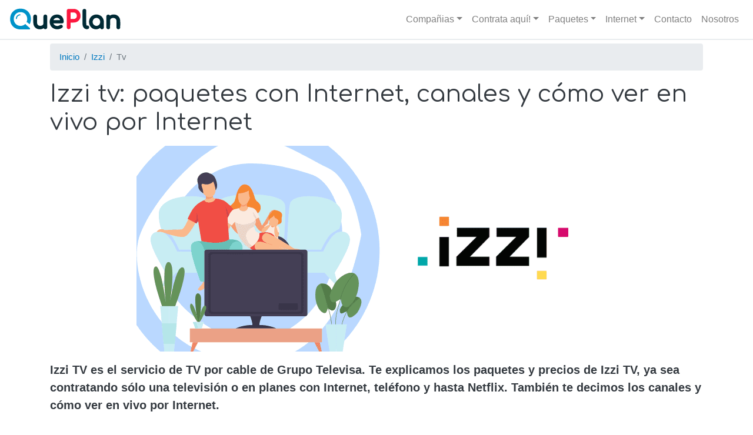

--- FILE ---
content_type: text/html; charset=UTF-8
request_url: https://queplan.mx/izzi/tv
body_size: 7899
content:
<!DOCTYPE html>
<html lang="en" dir="ltr" prefix="og: https://ogp.me/ns#">
  <head>
    <meta charset="utf-8" />
<meta name="description" content="Te explicamos los paquetes de Izzi TV con internet, cómo verlo en vivo y los canales disponibles en alta definición" />
<link rel="canonical" href="https://queplan.mx/izzi/tv" />
<link rel="image_src" href="https://queplan.mx/sites/default/files/2020-11/logo_queplan.png" />
<meta property="og:site_name" content="Que plan" />
<meta property="og:title" content="▷Paquetes de izzi TV en vivo con internet y canales [2022]" />
<meta property="og:description" content="Te explicamos los paquetes de Izzi TV con internet, cómo verlo en vivo y los canales disponibles en alta definición" />
<meta property="og:image" content="https://queplan.mx/sites/default/files/2021-02/tv-izzi.png" />
<meta name="Generator" content="Drupal 10 (https://www.drupal.org)" />
<meta name="MobileOptimized" content="width" />
<meta name="HandheldFriendly" content="true" />
<meta name="viewport" content="width=device-width, initial-scale=1, shrink-to-fit=no" />
<meta http-equiv="x-ua-compatible" content="ie=edge" />
<link rel="icon" href="/themes/custom/queplan/favicon.ico" type="image/vnd.microsoft.icon" />
<script src="/sites/default/files/google_tag/que_plan/google_tag.script.js?t6qhqu" defer></script>

    <title>▷Paquetes de izzi TV en vivo con internet y canales [2022] | Que plan</title>
    <link rel="stylesheet" media="all" href="/sites/default/files/css/css_RwZjbW2ng42w3S2tcjwSY9fsa3KyuJRHHJdDNlFeLGc.css?delta=0&amp;language=en&amp;theme=queplan&amp;include=eJx1jVEOwjAMQy9U6JGqZM1KRNqMJGPa7ZkQfxs_tmRbz757UM8ITglVw8NgKQhmrLmJIsjNYxceLb1WWgTGv3jWEZ42wlmt55_fK4NoS2-mzfNX713rKhd3B-3p53hovRijEdTJ1o7nrkOQHb-lknMbhScdF-BO7tDIi3B7xAfO-Gmu" />
<link rel="stylesheet" media="all" href="/sites/default/files/css/css_I4ck3dp5mpVsUolro2z7N7ZhqhOxLpqjWtBOJzSgOUA.css?delta=1&amp;language=en&amp;theme=queplan&amp;include=eJx1jVEOwjAMQy9U6JGqZM1KRNqMJGPa7ZkQfxs_tmRbz757UM8ITglVw8NgKQhmrLmJIsjNYxceLb1WWgTGv3jWEZ42wlmt55_fK4NoS2-mzfNX713rKhd3B-3p53hovRijEdTJ1o7nrkOQHb-lknMbhScdF-BO7tDIi3B7xAfO-Gmu" />
<link rel="stylesheet" media="all" href="//fonts.googleapis.com/icon?family=Material+Icons" />
<link rel="stylesheet" media="all" href="/sites/default/files/css/css_-u77S0FcGn-6l2PfQVkA40IO1254MnjgOu8XqQrujXw.css?delta=3&amp;language=en&amp;theme=queplan&amp;include=eJx1jVEOwjAMQy9U6JGqZM1KRNqMJGPa7ZkQfxs_tmRbz757UM8ITglVw8NgKQhmrLmJIsjNYxceLb1WWgTGv3jWEZ42wlmt55_fK4NoS2-mzfNX713rKhd3B-3p53hovRijEdTJ1o7nrkOQHb-lknMbhScdF-BO7tDIi3B7xAfO-Gmu" />
<link rel="stylesheet" media="all" href="//fonts.googleapis.com/css2?family=Comfortaa:wght@400;700&amp;display=swap" />

    
  </head>
  <body class="layout-no-sidebars page-node-394 path-node node--type-qp-article">
    <a href="#main-content" class="visually-hidden focusable skip-link">
      Skip to main content
    </a>
    <noscript><iframe src="https://www.googletagmanager.com/ns.html?id=GTM-MLGNN2F" height="0" width="0" style="display:none;visibility:hidden"></iframe></noscript>
      <div class="dialog-off-canvas-main-canvas" data-off-canvas-main-canvas>
    <div id="page-wrapper">
  <div id="page">
    <header id="header" class="header" role="banner" aria-label="Site header">
                      <nav class="navbar navbar-light bg-white navbar-expand-lg" id="navbar-main">
                              <a href="/" title="Home" rel="home" class="navbar-brand">
              <img src="/themes/custom/queplan/logo.svg" alt="Home" class="img-fluid d-inline-block align-top" />
            <span class="ml-2 d-none d-md-inline"></span>
    </a>
    

                          <button class="navbar-toggler navbar-toggler-right collapsed" type="button" data-toggle="collapse" data-target="#CollapsingNavbar" aria-controls="CollapsingNavbar" aria-expanded="false" aria-label="Toggle navigation"><span class="navbar-toggler-icon"></span></button>
              <div class="collapse navbar-collapse justify-content-end" id="CollapsingNavbar">
                  <nav role="navigation" aria-labelledby="block-mainnavigation-menu" id="block-mainnavigation" class="block block-menu navigation menu--main">
            
  <h2 class="sr-only" id="block-mainnavigation-menu">Main navigation</h2>
  

        
              <ul block="block-mainnavigation" class="clearfix nav navbar-nav">
                    <li class="nav-item menu-item--expanded dropdown">
                          <span class="nav-link dropdown-toggle nav-link-" data-toggle="dropdown" aria-expanded="false" aria-haspopup="true">Compañias</span>
                        <ul class="dropdown-menu">
                    <li class="dropdown-item">
                          <a href="/izzi" class="nav-link--izzi" data-drupal-link-system-path="taxonomy/term/447">Izzi</a>
              </li>
                <li class="dropdown-item">
                          <a href="/megacable" class="nav-link--megacable" data-drupal-link-system-path="taxonomy/term/2">Megacable</a>
              </li>
                <li class="dropdown-item">
                          <a href="/telmex" class="nav-link--telmex" data-drupal-link-system-path="taxonomy/term/1">Telmex</a>
              </li>
                <li class="dropdown-item">
                          <a href="/totalplay" class="nav-link--totalplay" data-drupal-link-system-path="taxonomy/term/3">Totalplay</a>
              </li>
        </ul>
  
              </li>
                <li class="nav-item menu-item--expanded dropdown">
                          <span class="nav-link dropdown-toggle nav-link-" data-toggle="dropdown" aria-expanded="false" aria-haspopup="true">Contrata aquí!</span>
                        <ul class="dropdown-menu">
                    <li class="dropdown-item">
                          <a href="/megacable/contratar" class="nav-link--megacable-contratar" data-drupal-link-system-path="node/27">Contrata Megacable</a>
              </li>
                <li class="dropdown-item">
                          <a href="/telmex/contratar" class="nav-link--telmex-contratar" data-drupal-link-system-path="node/668">Contrata Telmex</a>
              </li>
                <li class="dropdown-item">
                          <a href="/totalplay/contratar" class="nav-link--totalplay-contratar" data-drupal-link-system-path="node/302">Contrata Totalplay</a>
              </li>
        </ul>
  
              </li>
                <li class="nav-item menu-item--expanded dropdown">
                          <span class="nav-link dropdown-toggle nav-link-" data-toggle="dropdown" aria-expanded="false" aria-haspopup="true">Paquetes</span>
                        <ul class="dropdown-menu">
                    <li class="dropdown-item">
                          <a href="/dish/paquetes" class="nav-link--dish-paquetes" data-drupal-link-system-path="node/673">Paquetes Dish</a>
              </li>
                <li class="dropdown-item">
                          <a href="/megacable/paquetes" class="nav-link--megacable-paquetes" data-drupal-link-system-path="node/16">Paquetes Megacable</a>
              </li>
                <li class="dropdown-item">
                          <a href="/totalplay/paquetes" class="nav-link--totalplay-paquetes" data-drupal-link-system-path="node/285">Paquetes Totalplay</a>
              </li>
        </ul>
  
              </li>
                <li class="nav-item menu-item--expanded dropdown">
                          <span class="nav-link dropdown-toggle nav-link-" data-toggle="dropdown" aria-expanded="false" aria-haspopup="true">Internet</span>
                        <ul class="dropdown-menu">
                    <li class="dropdown-item">
                          <a href="/megacable/internet" class="nav-link--megacable-internet" data-drupal-link-system-path="node/17">Internet Megacable</a>
              </li>
                <li class="dropdown-item">
                          <a href="/telmex/internet-infinitum" title="Internet de Telmex Infinitum" class="nav-link--telmex-internet-infinitum" data-drupal-link-system-path="node/420">Internet Telmex</a>
              </li>
                <li class="dropdown-item">
                          <a href="/totalplay/internet" class="nav-link--totalplay-internet" data-drupal-link-system-path="node/289">Internet Totalplay</a>
              </li>
        </ul>
  
              </li>
                <li class="nav-item">
                          <a href="/contacto" class="nav-link nav-link--contacto" data-drupal-link-system-path="node/5">Contacto</a>
              </li>
                <li class="nav-item">
                          <a href="/nosotros" class="nav-link nav-link--nosotros" data-drupal-link-system-path="node/6">Nosotros</a>
              </li>
        </ul>
  


  </nav>


                	          </div>
                                          </nav>
          </header>
          <div class="highlighted">
        <aside class="container section clearfix" role="complementary">
            <div data-drupal-messages-fallback class="hidden"></div>


        </aside>
      </div>
            <div id="main-wrapper" class="layout-main-wrapper clearfix">
              <div id="main" class="container">
            <div id="block-breadcrumbs" class="block block-system block-system-breadcrumb-block">
  
    
      <div class="content">
      

  <nav role="navigation" aria-label="breadcrumb">
    <ol class="breadcrumb">
                  <li class="breadcrumb-item">
          <a href="/">Inicio</a>
        </li>
                        <li class="breadcrumb-item">
          <a href="/izzi">Izzi</a>
        </li>
                        <li class="breadcrumb-item active">
          Tv
        </li>
              </ol>
  </nav>

    </div>
  </div>


          <div class="row row-offcanvas row-offcanvas-left clearfix">
              <main class="main-content col" id="content" role="main">
                <section class="section">
                  <a id="main-content" tabindex="-1"></a>
                    
    <div id="block-queplan-page-title" class="block block-core block-page-title-block">
    
    
      <div class="content">
      
  <h1 class="title"><span class="field field--name-title field--type-string field--label-hidden">Izzi tv: paquetes con Internet, canales y cómo ver en vivo por Internet </span>
</h1>


    </div>
  </div>


<article class="node node--type-qp-article node--view-mode-full clearfix">
  <header>
    
        
      </header>
  <div class="node__content clearfix">
    
            <div class="field field--name-field-cover-image field--type-image field--label-hidden field__item">  <img loading="lazy" src="/sites/default/files/2021-02/izzi-tv.png" width="800" height="350" alt="Izzi TV y sus paquetes con Internet" />

</div>
      


            <div class="clearfix text-formatted field field--name-body field--type-text-with-summary field--label-hidden field__item"><p class="intro">Izzi TV es el servicio de TV por cable de Grupo Televisa. Te explicamos los paquetes y precios de Izzi TV, ya sea contratando sólo una televisión o en planes con Internet, teléfono y hasta Netflix. También te decimos los canales y cómo ver en vivo por Internet.</p>

<div aria-labelledby="#summary-title" class="qp-summary" role="navigation">
<p class="title" id="summary-title">Índice</p>

<ol>
	<li><a href="#izzi-tv-solo">Paquetes de Izzi Sólo TV</a></li>
	<li><a href="#izzi-tv-canales">¿Qué canales tiene Izzi TV?</a></li>
	<li><a href="#izzi-tv-vivo">¿Cómo ver izzi TV en vivo por Internet?</a></li>
	<li><a href="#izzi-tv-paquetes">Izzi TV e Internet: precios y paquetes</a></li>
	<li><a href="#izzi-tv-netflix">Izzi TV, Internet y Netflix</a></li>
	<li><a href="#izzi-tv-decodificadores">¿Cuáles son los decodificadores de izzi TV?</a></li>
	<li><a href="#faqs-izzi-tv">Preguntas Frecuentes sobre izzi TV</a></li>
</ol>
</div>

<h2 itemprop="name"><img alt="Canales de Izzi TV" data-entity-type="file" data-entity-uuid="d6c17893-f44f-4684-857e-ed4f9d1c5d4d" src="/sites/default/files/inline-images/izzi-tv-internet.png"></h2>

<div itemprop="mainEntity" itemscope itemtype="http://schema.org/FAQPage">
<div itemprop="mainEntity" itemscope itemtype="http://schema.org/Question">
<h2 id="izzi-tv-solo" itemprop="name">Paquetes de Izzi Sólo TV</h2>

<div itemprop="acceptedAnswer" itemscope itemtype="schema.org/Answer">
<p itemprop="text">En algunas ciudades de México, es posible contratar <strong>izzi TV</strong> como un servicio individual de televisión por Cable. Estos paquetes incluyen lo siguiente:</p>

<ul class="qp-list check">
	<li><strong>Decodificador de izzi TV en HD</strong></li>
	<li>Películas y series On Demand</li>
	<li>Izzi Go para ver tu paquete en línea</li>
</ul>

<p class="h3">Izzi sólo TV</p>

<table class="qp-table table-hover">
	<thead>
		<tr>
			<th>Paquete</th>
			<th>Canales</th>
			<th>Precio al mes</th>
		</tr>
	</thead>
	<tbody>
		<tr>
			<td>Izzi TV XP</td>
			<td>60 canales en definición regular</td>
			<td>$230</td>
		</tr>
		<tr>
			<td>Izzi TV HD</td>
			<td>60 canales en definición regular y 10 en HD</td>
			<td>$299</td>
		</tr>
		<tr>
			<td>Izzi TV HD Plus</td>
			<td>200 canales en definición regular y 60 en HD</td>
			<td>$360</td>
		</tr>
	</tbody>
</table>
</div>
</div>

<p class="qp-text-box warning">Izzi solo TV está disponible solamente en algunas ciudades de México, ya que en muchos lados la única manera de contratar TV por Cable es con un paquete con Internet y Teléfono.</p>

<h2 id="izzi-tv-canales">¿Qué canales tiene Izzi TV?</h2>

<p>Izzi TV puede tener hasta 200 canales en definición SD y 60 en HD, todo dependerá del tipo del paquete que hayas contratado. Esto es algo de la <strong>programación de izzi</strong>:</p>

<ul class="qp-list check">
	<li>TV abierta nacional: Las Estrellas, Azteca 1, Canal 5, Azteca 7, Canal 9</li>
	<li>Series y Entretenimiento: FX, Space, Sony Channel, WB TV, Sony Channel</li>
	<li>Mundo y Aprendizaje: Discovery Home &amp; Health, TV UNAM, National Geographic, History Channel, Animal Planet</li>
	<li>Música y Conciertos: Telehit, Bandamax, VH1, Telehit Música, MTV, MTV Hits</li>
	<li>Película: Studio Universal, De Película, Golden Premier, EDGE, TNT</li>
	<li>Niños: Once Niños, Discovery Junior, Discovery Kids, Nickelodeon, Bit Me</li>
	<li>Noticias: Milenio TV, Telefórmula, Foro TV, CNN en Español, Fox News</li>
</ul>

<p class="qp-text-box info">Desde aquí puedes ver todos los <a href="https://queplan.mx/izzi/programacion-canales">canales de izzi</a>, divididos en paquetes y en precios.</p>

<h3>Programación de izzi TV Premium o de pago</h3>

<p>Además de los canales incluidos en los <strong>paquetes de izzi tv</strong>, podemos encontrar canales premium que se pueden observar por un costo mensual adicional. Son los siguientes:</p>

<ul class="qp-list check">
	<li>Paquete Golden Premier por $50</li>
	<li>Acorn TV por $79</li>
	<li>Starz Play por $89</li>
	<li><a href="https://queplan.mx/blog/streaming/star-plus">Star Premium</a> por $175</li>
	<li><a href="https://queplan.mx/blog/streaming/hbo-max">HBO Max</a>&nbsp;por $169</li>
	<li><a href="https://queplan.mx/blog/streaming/hot-go">Hot Go </a>Pack por $175</li>
	<li>Stingray por $95</li>
	<li>Noggin por $49</li>
	<li><a href="https://queplan.mx/blog/streaming/disney-plus">Disney Plus</a> por $159</li>
</ul>

<p class="qp-text-box check">Estos paquetes de canales pueden contratarse y cancelarse mes con mes sin problema. No habrá algún contrato o plazo forzoso.</p>

<div itemprop="mainEntity" itemscope itemtype="http://schema.org/Question">
<h2 id="izzi-tv-vivo" itemprop="name">¿Cómo ver izzi TV en vivo por Internet?</h2>

<div itemprop="acceptedAnswer" itemscope itemtype="schema.org/Answer">
<p itemprop="text">Además de utilizar tu decodificador para ver tu paquete, puedes <strong>ver izzi TV en Internet</strong> gracias a la aplicación llamada <a href="https://queplan.mx/izzi/izzi-go">Izzi Go</a>. Es totalmente gratis, y lo puedes hacer de la siguiente manera:</p>

<ol class="qp-list ordered">
	<li>Desde el mercado de aplicaciones de tu sistema operativo, descarga gratis la app de izzi go (asegúrate de que sea la última versión para que funcione bien)</li>
	<li>Abre la app recién descargada. Te llevará a una ventana de inicio de sesión en donde tendrás que colocar tu <a href="https://queplan.mx/izzi/cuenta">cuenta de izzi</a> y tu contraseña.</li>
	<li>En la página principal, ve hasta el apartado que dice ‘’TV en Vivo’’.</li>
	<li>Ahí estarán disponibles los canales de izzi TV para poder verlos en vivo y por Internet. También podrás ver el contenido de las aplicaciones que tengas contratadas en izzi, como Netflix, HBO o Disney +.</li>
</ol>
</div>
</div>

<p class="qp-text-box info">Los canales que puedes ver en izzi Go serán los mismo que tienes contratados en tu plan. No puedes agregar o quitar alguno desde la app.</p>

<div itemprop="mainEntity" itemscope itemtype="http://schema.org/Question">
<h2 itemprop="name"><img alt="Precios de Izzi TV con Internet" data-entity-type="file" data-entity-uuid="c1d20ab7-1c21-4068-aa50-147b201b50c0" height="547" src="/sites/default/files/inline-images/izzi-tv-servicios.png" width="624"></h2>

<h2 id="izzi-tv-paquetes" itemprop="name">Izzi TV e Internet: precios y paquetes</h2>

<div itemprop="acceptedAnswer" itemscope itemtype="schema.org/Answer">
<p itemprop="text">En la mayoría de las ocasiones sólo puedes contratar <strong>izzi TV con Internet</strong>, los paquetes tripleplay también cuentan con teléfono. Incluyen lo siguiente:</p>

<ul class="qp-list check">
	<li>Izzi go para ver izzi TV por Internet</li>
	<li>Llamadas ilimitadas en México, Estados Unidos y Canadá, así como a más de 90 países</li>
	<li>Internet de Fibra óptica o telefónico según velocidad y cobertura</li>
	<li>Servicios adicionales como portabilidad, apps (Netflix, Disney +, HBO) y decodificador con <a href="https://queplan.mx/blog/tecnologia/chromecast">Google Assistant</a></li>
</ul>

<p class="h3">Paquetes de izzi con TV</p>

<table class="qp-table table-hover">
	<thead>
		<tr>
			<th>Velocidad de Internet (megas)</th>
			<th>Paquete Izzi TV incluido</th>
			<th>Precio al mes</th>
		</tr>
	</thead>
	<tbody>
		<tr>
			<td>30</td>
			<td>Pack TV con 60 canales en definición estándar</td>
			<td>$660</td>
		</tr>
		<tr>
			<td>50</td>
			<td>Izzi TV HD con 60 canales en definición estándar y 10 en HD</td>
			<td>$720</td>
		</tr>
		<tr>
			<td>100</td>
			<td>Izzi TV Plus con 200 canales en definición estándar y 60 en HD</td>
			<td>$910</td>
		</tr>
		<tr>
			<td>200</td>
			<td>Izzi TV Plus con 200 canales en definición estándar y 60 en HD</td>
			<td>$1240</td>
		</tr>
		<tr>
			<td>500</td>
			<td>Izzi TV Plus con 200 canales en definición estándar y 60 en HD</td>
			<td>$1740</td>
		</tr>
		<tr>
			<td>1000</td>
			<td>Izzi TV Plus con 200 canales en definición estándar y 60 en HD</td>
			<td>$2240</td>
		</tr>
	</tbody>
</table>
</div>
</div>

<p class="qp-text-box check">El <a href="https://queplan.mx/izzi/internet">Internet de izzi</a> puedes aumentar su velocidad si domicilias tus pagos a una tarjeta de crédito o débito. El aumento irá de los 10 a los 25 megas extras.</p>

<h2 id="izzi-tv-netflix">Izzi TV, Internet y Netflix</h2>

<p>También ver los paquetes de <a href="https://queplan.mx/izzi/netflix">Izzi Unlimited</a>, que son los planes de <strong>izzi TV con Netflix</strong> incluído. Cuentan con lo siguiente:</p>

<ul class="qp-list check">
	<li>Una suscripción de <a href="https://queplan.mx/blog/streaming/blim">Blim TV</a> gratis.</li>
	<li><a href="https://queplan.mx/blog/streaming/netflix">Netflix</a></li>
	<li>Llamadas ilimitadas a celulares y locales en México. Además de a Estados Unidos, Canadá y a más de 90 países.</li>
	<li>Izzi Go e Izzi Go Kids.</li>
	<li><a href="https://queplan.mx/izzi/modem-contraseña">Módem de izzi</a> de FIbra óptica o telefónico, según la cobertura y velocidad del paquete</li>
</ul>

<p class="h3">Paquetes izzi Unlimited</p>

<table class="qp-table table-hover">
	<thead>
		<tr>
			<th>Velocidad de Internet (megas)</th>
			<th>Paquete de Izzi TV incluido</th>
			<th>Netflix</th>
			<th>Precio al mes</th>
		</tr>
	</thead>
	<tbody>
		<tr>
			<td>20</td>
			<td>Izzi TV con 60 canales y 10 HD</td>
			<td>Básico con 1 pantalla en definición estándar</td>
			<td>$750</td>
		</tr>
		<tr>
			<td>30</td>
			<td>Izzi TV con 60 canales y 10 HD</td>
			<td>Estándar con 2 pantallas en HD</td>
			<td>$850</td>
		</tr>
		<tr>
			<td>60</td>
			<td>Izzi TV HD con 200 canales</td>
			<td>Estándar con 2 pantallas en HD</td>
			<td>$990</td>
		</tr>
		<tr>
			<td>100</td>
			<td>Izzi TV HD con 200 canales</td>
			<td>Premium con 4 pantallas UHD</td>
			<td>$1200</td>
		</tr>
		<tr>
			<td>200</td>
			<td>Izzi TV HD con 200 canales</td>
			<td>Premium con 4 pantallas UHD</td>
			<td>$1640</td>
		</tr>
		<tr>
			<td>500</td>
			<td>Izzi TV HD con 200 canales</td>
			<td>Premium con 4 pantallas UHD</td>
			<td>$2040</td>
		</tr>
		<tr>
			<td>1000</td>
			<td>Izzi TV HD con 200 canales</td>
			<td>Premium con 4 pantallas UHD</td>
			<td>$2540</td>
		</tr>
	</tbody>
</table>

<p class="qp-text-box info">Netflix se puede ver directamente desde tu decodificador, por lo que no es necesario utilizar el Internet que Izzi te ofrecerá en el paquete.</p>

<h2><img alt="Decodificadores de Izzi TV" data-entity-type="file" data-entity-uuid="d28ea656-f32f-4749-8c60-fd58d3b298c8" height="502" src="/sites/default/files/inline-images/izzi-tv-paquetes.jpg" width="803"></h2>

<h2 id="izzi-tv-decodificadores">¿Cuáles son los decodificadores de izzi TV?</h2>

<p>Cuando contrates algún <strong>plan de izzi TV</strong>, se te dará un decodificador sin costo adicional para poder ver tu paquete. Actualmente, izzi cuenta con 3 tipos:</p>

<ul class="qp-list check">
	<li>Decodificador izzi TV analogico</li>
	<li>Decodificador izzi TV HD</li>
	<li>Decodificador <a href="https://queplan.mx/izzi/tv-smart">izzi TV Smart</a></li>
</ul>

<p class="qp-text-box info">Aunque no se te cobrará por los decodificadores, recuerda que si lo pierdes o lo dañas tendrás que pagar una multa que va de los $300 y hasta los $700, según el decodificador que tengas.</p>

<div class="faqs" id="faqs">
<h2 id="faqs-izzi-tv">Preguntas Frecuentes sobre izzi TV</h2>

<div class="question-header" id="tv-hd">
<h5 class="mb-0"><button aria-controls="tv-hd" aria-expanded="false" class="btn btn-link" data-target="#collapsetv-hd" data-toggle="collapse">¿Necesito una TV de Alta definición para ver los canales de izzi TV?</button></h5>
</div>

<div aria-labelledby="tv-hd" class="question-body collapse" data-parent="#faqs" id="collapsetv-hd">Si cuentas con un paquete Pack TV, no es necesario, ya que cuenta con un decodificador analógico. Pero, para la mayoría de los paquetes de izzi con Internet o Netflix, si es necesario porque se te ofrecerá el decodificador HD.</div>

<div class="question-header" id="tv-cobertura">
<h5 class="mb-0"><button aria-controls="tv-cobertura" aria-expanded="false" class="btn btn-link" data-target="#collapsetv-cobertura" data-toggle="collapse">¿Izzi TV tiene cobertura en todo el país?</button></h5>
</div>

<div aria-labelledby="tv-cobertura" class="question-body collapse" data-parent="#faqs" id="collapsetv-cobertura">No. Izzi TV cuenta con una cobertura limitada y sólo está disponible en algunas ciudades de México. Consulta la <a href="https://queplan.mx/izzi/cobertura">cobertura de izzi</a> con nosotros.</div>

<div class="question-header" id="tv-control">
<h5 class="mb-0"><button aria-controls="tv-control" aria-expanded="false" class="btn btn-link" data-target="#collapsetv-control" data-toggle="collapse">¿El control de izzi TV tiene un costo adicional?</button></h5>
</div>

<div aria-labelledby="tv-control" class="question-body collapse" data-parent="#faqs" id="collapsetv-control">No. Al igual que los decodificadores, el control no tiene un precio adicional, pero si lo pierdes o lo rompes, tendrás que pagarlo.</div>
</div>
</div>
</div>
      
  <div class="field field--name-field-proveedor field--type-entity-reference field--label-above">
    <div class="field__label">Proveedor</div>
              <div class="field__item"><a href="/izzi" hreflang="en">Izzi</a></div>
          </div>

  </div>
</article>


                </section>
              </main>
                                  </div>
        </div>
          </div>
          <div class="featured-bottom">
        <aside class="container clearfix" role="complementary">
            <section class="row region region-featured-bottom-first">
    <div class="views-element-container block block-views block-views-blocktelefono-proveedor-default-provider-telephone-default" id="block-views-block-telefono-proveedor">
  
    
      <div class="content">
      <div><div class="view view-telefono-proveedor-default view-id-telefono_proveedor_default view-display-id-provider_telephone_default js-view-dom-id-cc33de1d4aa682b4a8d6d0eb4e24012d539b606bd22271955b31aec5c86099fa">
  
    
      
      <div class="view-content row">
          <div class="views-row">
    <div class="views-field views-field-field-telephone"><div class="field-content"><a href="tel:5589509429">55 8950 9429</a></div></div>
  </div>

    </div>
  
          </div>
</div>

    </div>
  </div>
<div class="views-element-container block block-views block-views-blockprovider-telephone-provider-telephone" id="block-views-block-provider-telephone-provider-telephone">
  
    
      <div class="content">
      <div><div class="view view-provider-telephone view-id-provider_telephone view-display-id-provider_telephone js-view-dom-id-2632975269cd323b37a127200a98d7c2237f2f524ab57c170913ca1f03fc6b60">
  
    
      
      <div class="view-content row">
          <div class="views-row">
    <div class="views-field views-field-field-telephone"><div class="field-content"><a href="tel:5510642330">55 1064 2330</a></div></div>
  </div>

    </div>
  
          </div>
</div>

    </div>
  </div>

  </section>

          
          
        </aside>
      </div>
        <footer class="site-footer">
              <div class="container">
                      <div class="site-footer__top clearfix">
                <section class="row region region-footer-first">
    <div id="block-copyright" class="block block-block-content block-block-content651b5aa3-3c29-4bf7-ba9e-c85ebc43ae89">
  
    
      <div class="content">
      
            <div class="field field--name-field-image field--type-image field--label-hidden field__item">  <img loading="lazy" src="/sites/default/files/2020-11/QuePlan_Logo-2020-25-resized.png" width="160" height="105" alt="Que Plan (white logo)" />

</div>
      
            <div class="clearfix text-formatted field field--name-body field--type-text-with-summary field--label-hidden field__item"><p>© 2020 – <strong>Que Plan</strong>. All rights reserved. Images belong to their owners.</p>
</div>
      
    </div>
  </div>

  </section>

              
              
              
            </div>
                                <div class="site-footer__bottom">
                <section class="row region region-footer-fifth">
    <div id="block-footertext" class="block block-block-content block-block-contentf3fa3471-c179-4332-9ce7-f8124119d285">
  
    
      <div class="content">
      
            <div class="clearfix text-formatted field field--name-body field--type-text-with-summary field--label-hidden field__item"><p><a href="/megacable/centros">Sucursales Megacable</a></p>
<p><a href="/totalplay/centros">Sucursales TotalPlay</a></p>
<p><a href="/telmex/centros">Sucursales Telmex</a></p>
</div>
      
    </div>
  </div>

  </section>

            </div>
                  </div>
          </footer>
  </div>
</div>

  </div>

    
    <script type="application/json" data-drupal-selector="drupal-settings-json">{"path":{"baseUrl":"\/","pathPrefix":"","currentPath":"node\/394","currentPathIsAdmin":false,"isFront":false,"currentLanguage":"en"},"pluralDelimiter":"\u0003","suppressDeprecationErrors":true,"ajaxPageState":{"libraries":"eJxtjsEOwjAMQ3-orJ9UJWtWItJmJC3T_p4JIQ4bF1v288Go2r0brAnBjDWiEeTZRsWAZ1ZEEeTmfRdu5cqP9uHXukInY5CUybm0xLO2fzNyh0KehMu9X3nTTOE5aBVocdHW_ZdOx3z3TjUiOIUX0-bxo1PVPITCRrio1fj1KR_ftLwBjCVprg","theme":"queplan","theme_token":null},"ajaxTrustedUrl":[],"webform":{"dialog":{"options":{"narrow":{"title":"Narrow","width":600},"normal":{"title":"Normal","width":800},"wide":{"title":"Wide","width":1000}},"entity_type":"node","entity_id":"394"}},"user":{"uid":0,"permissionsHash":"4778cccee7c5311e7b3570fe3962fef3eed3dd998afb39723939de75c337995b"}}</script>
<script src="/sites/default/files/js/js_eNwo6EKO1ibi-uZVAGVm-Yql_VWhyv1CwsSii6KqCI8.js?scope=footer&amp;delta=0&amp;language=en&amp;theme=queplan&amp;include=eJx1jVEOwjAMQy9U6JGqZM1KRNqMJGPa7ZkQfxs_tmRbz757UM8ITglVw8NgKQhmrLmJIsjNYxceLb1WWgTGv3jWEZ42wlmt55_fK4NoS2-mzfNX713rKhd3B-3p53hovRijEdTJ1o7nrkOQHb-lknMbhScdF-BO7tDIi3B7xAfO-Gmu"></script>

  <script defer src="https://static.cloudflareinsights.com/beacon.min.js/vcd15cbe7772f49c399c6a5babf22c1241717689176015" integrity="sha512-ZpsOmlRQV6y907TI0dKBHq9Md29nnaEIPlkf84rnaERnq6zvWvPUqr2ft8M1aS28oN72PdrCzSjY4U6VaAw1EQ==" data-cf-beacon='{"version":"2024.11.0","token":"665dae157eae4b7b8aee33d5e0899615","r":1,"server_timing":{"name":{"cfCacheStatus":true,"cfEdge":true,"cfExtPri":true,"cfL4":true,"cfOrigin":true,"cfSpeedBrain":true},"location_startswith":null}}' crossorigin="anonymous"></script>
</body>
</html>


--- FILE ---
content_type: text/css
request_url: https://queplan.mx/sites/default/files/css/css_I4ck3dp5mpVsUolro2z7N7ZhqhOxLpqjWtBOJzSgOUA.css?delta=1&language=en&theme=queplan&include=eJx1jVEOwjAMQy9U6JGqZM1KRNqMJGPa7ZkQfxs_tmRbz757UM8ITglVw8NgKQhmrLmJIsjNYxceLb1WWgTGv3jWEZ42wlmt55_fK4NoS2-mzfNX713rKhd3B-3p53hovRijEdTJ1o7nrkOQHb-lknMbhScdF-BO7tDIi3B7xAfO-Gmu
body_size: 40629
content:
/* @license GNU-GPL-2.0-or-later https://www.drupal.org/licensing/faq */
.node__content{font-size:1.071em;margin-top:10px;}.node--view-mode-teaser{border-bottom:1px solid #d3d7d9;margin-bottom:30px;padding-bottom:15px;}.node--view-mode-teaser h2{margin-top:0;padding-top:0.5em;}.node--view-mode-teaser h2 a{color:#181818;}.node--view-mode-teaser.node--sticky{background:#f9f9f9;background:rgba(0,0,0,0.024);border:1px solid #d3d7d9;padding:0 15px 15px;}.node--view-mode-teaser .node__content{clear:none;font-size:1em;line-height:1.6;}.node__meta{font-size:0.857em;color:#68696b;margin-bottom:-5px;}.node__meta .field--name-field-user-picture img{float:left;margin:1px 20px 0 0;}[dir="rtl"] .node__meta .field--name-field-user-picture img{float:right;margin-left:20px;margin-right:0;}.node__links{text-align:right;font-size:0.93em;}[dir="rtl"] .node__links{text-align:left;}.node--unpublished{padding:20px 15px 0;}.node--unpublished .comment-text .comment-arrow{border-left:1px solid #fff4f4;border-right:1px solid #fff4f4;}
:root{--blue:#007bff;--indigo:#6610f2;--purple:#6f42c1;--pink:#e83e8c;--red:#dc3545;--orange:#fd7e14;--yellow:#ffc107;--green:#28a745;--teal:#20c997;--cyan:#17a2b8;--white:#fff;--gray:#6c757d;--gray-dark:#343a40;--primary:#0079C0;--secondary:#ff4e2e;--success:#28a745;--info:#17a2b8;--warning:#ffc107;--danger:#dc3545;--light:#f8f9fa;--dark:#343a40;--breakpoint-xs:0;--breakpoint-sm:576px;--breakpoint-md:768px;--breakpoint-lg:992px;--breakpoint-xl:1200px;--font-family-sans-serif:-apple-system,BlinkMacSystemFont,"Segoe UI",Roboto,"Helvetica Neue",Arial,"Noto Sans",sans-serif,"Apple Color Emoji","Segoe UI Emoji","Segoe UI Symbol","Noto Color Emoji";--font-family-monospace:SFMono-Regular,Menlo,Monaco,Consolas,"Liberation Mono","Courier New",monospace;}*,*::before,*::after{-webkit-box-sizing:border-box;box-sizing:border-box;}html{font-family:sans-serif;line-height:1.15;-webkit-text-size-adjust:100%;-webkit-tap-highlight-color:rgba(0,0,0,0);}article,aside,figcaption,figure,footer,header,hgroup,main,nav,section{display:block;}body{margin:0;font-family:-apple-system,BlinkMacSystemFont,"Segoe UI",Roboto,"Helvetica Neue",Arial,"Noto Sans",sans-serif,"Apple Color Emoji","Segoe UI Emoji","Segoe UI Symbol","Noto Color Emoji";font-size:1rem;font-weight:normal;line-height:1.5;color:#343a40;text-align:left;background-color:#fff;}[tabindex="-1"]:focus:not(:focus-visible){outline:0 !important;}hr{-webkit-box-sizing:content-box;box-sizing:content-box;height:0;overflow:visible;}h1,h2,h3,h4,h5,h6{margin-top:0;margin-bottom:0.5rem;}p{margin-top:0;margin-bottom:1rem;}abbr[title],abbr[data-original-title]{text-decoration:underline;-webkit-text-decoration:underline dotted;text-decoration:underline dotted;cursor:help;border-bottom:0;text-decoration-skip-ink:none;}address{margin-bottom:1rem;font-style:normal;line-height:inherit;}ol,ul,dl{margin-top:0;margin-bottom:1rem;}ol ol,ul ul,ol ul,ul ol{margin-bottom:0;}dt{font-weight:bold;}dd{margin-bottom:.5rem;margin-left:0;}blockquote{margin:0 0 1rem;}b,strong{font-weight:bolder;}small{font-size:80%;}sub,sup{position:relative;font-size:75%;line-height:0;vertical-align:baseline;}sub{bottom:-.25em;}sup{top:-.5em;}a{color:#0079C0;text-decoration:none;background-color:transparent;}a:hover{color:#005283;text-decoration:underline;}a:not([href]):not([class]){color:inherit;text-decoration:none;}a:not([href]):not([class]):hover{color:inherit;text-decoration:none;}pre,code,kbd,samp{font-family:SFMono-Regular,Menlo,Monaco,Consolas,"Liberation Mono","Courier New",monospace;font-size:1em;}pre{margin-top:0;margin-bottom:1rem;overflow:auto;-ms-overflow-style:scrollbar;}figure{margin:0 0 1rem;}img{vertical-align:middle;border-style:none;}svg{overflow:hidden;vertical-align:middle;}table{border-collapse:collapse;}caption{padding-top:0.75rem;padding-bottom:0.75rem;color:#6c757d;text-align:left;caption-side:bottom;}th{text-align:inherit;text-align:-webkit-match-parent;}label{display:inline-block;margin-bottom:0.5rem;}button{border-radius:0;}button:focus{outline:1px dotted;outline:5px auto -webkit-focus-ring-color;}input,button,select,optgroup,textarea{margin:0;font-family:inherit;font-size:inherit;line-height:inherit;}button,input{overflow:visible;}button,select{text-transform:none;}[role="button"]{cursor:pointer;}select{word-wrap:normal;}button,[type="button"],[type="reset"],[type="submit"]{-webkit-appearance:button;}button:not(:disabled),[type="button"]:not(:disabled),[type="reset"]:not(:disabled),[type="submit"]:not(:disabled){cursor:pointer;}button::-moz-focus-inner,[type="button"]::-moz-focus-inner,[type="reset"]::-moz-focus-inner,[type="submit"]::-moz-focus-inner{padding:0;border-style:none;}input[type="radio"],input[type="checkbox"]{-webkit-box-sizing:border-box;box-sizing:border-box;padding:0;}textarea{overflow:auto;resize:vertical;}fieldset{min-width:0;padding:0;margin:0;border:0;}legend{display:block;width:100%;max-width:100%;padding:0;margin-bottom:.5rem;font-size:1.5rem;line-height:inherit;color:inherit;white-space:normal;}@media (max-width:1200px){legend{font-size:calc(1.275rem + 0.3vw);}}progress{vertical-align:baseline;}[type="number"]::-webkit-inner-spin-button,[type="number"]::-webkit-outer-spin-button{height:auto;}[type="search"]{outline-offset:-2px;-webkit-appearance:none;}[type="search"]::-webkit-search-decoration{-webkit-appearance:none;}::-webkit-file-upload-button{font:inherit;-webkit-appearance:button;}output{display:inline-block;}summary{display:list-item;cursor:pointer;}template{display:none;}[hidden]{display:none !important;}h1,h2,h3,h4,h5,h6,.h1,.h2,.h3,.h4,.h5,.h6{margin-bottom:0.5rem;font-weight:500;line-height:1.2;}h1,.h1{font-size:2.5rem;}@media (max-width:1200px){h1,.h1{font-size:calc(1.375rem + 1.5vw);}}h2,.h2{font-size:2rem;}@media (max-width:1200px){h2,.h2{font-size:calc(1.325rem + 0.9vw);}}h3,.h3{font-size:1.75rem;}@media (max-width:1200px){h3,.h3{font-size:calc(1.3rem + 0.6vw);}}h4,.h4{font-size:1.5rem;}@media (max-width:1200px){h4,.h4{font-size:calc(1.275rem + 0.3vw);}}h5,.h5{font-size:1.25rem;}h6,.h6{font-size:1rem;}.lead{font-size:1.25rem;font-weight:300;}.display-1{font-size:6rem;font-weight:300;line-height:1.2;}@media (max-width:1200px){.display-1{font-size:calc(1.725rem + 5.7vw);}}.display-2{font-size:5.5rem;font-weight:300;line-height:1.2;}@media (max-width:1200px){.display-2{font-size:calc(1.675rem + 5.1vw);}}.display-3{font-size:4.5rem;font-weight:300;line-height:1.2;}@media (max-width:1200px){.display-3{font-size:calc(1.575rem + 3.9vw);}}.display-4{font-size:3.5rem;font-weight:300;line-height:1.2;}@media (max-width:1200px){.display-4{font-size:calc(1.475rem + 2.7vw);}}hr{margin-top:1rem;margin-bottom:1rem;border:0;border-top:1px solid rgba(0,0,0,0.1);}small,.small{font-size:80%;font-weight:normal;}mark,.mark{padding:0.2em;background-color:#fcf8e3;}.list-unstyled{padding-left:0;list-style:none;}.list-inline{padding-left:0;list-style:none;}.list-inline-item{display:inline-block;}.list-inline-item:not(:last-child){margin-right:0.5rem;}.initialism{font-size:90%;text-transform:uppercase;}.blockquote{margin-bottom:1rem;font-size:1.25rem;}.blockquote-footer{display:block;font-size:80%;color:#6c757d;}.blockquote-footer::before{content:"\2014\00A0";}.img-fluid{max-width:100%;height:auto;}.img-thumbnail{padding:0.25rem;background-color:#fff;border:1px solid #dee2e6;border-radius:0.25rem;max-width:100%;height:auto;}.figure{display:inline-block;}.figure-img{margin-bottom:0.5rem;line-height:1;}.figure-caption{font-size:90%;color:#6c757d;}code{font-size:87.5%;color:#e83e8c;word-wrap:break-word;}a > code{color:inherit;}kbd{padding:0.2rem 0.4rem;font-size:87.5%;color:#fff;background-color:#212529;border-radius:0.2rem;}kbd kbd{padding:0;font-size:100%;font-weight:bold;}pre{display:block;font-size:87.5%;color:#212529;}pre code{font-size:inherit;color:inherit;word-break:normal;}.pre-scrollable{max-height:340px;overflow-y:scroll;}.container,.container-fluid,.container-sm,.container-md,.container-lg,.container-xl{width:100%;padding-right:15px;padding-left:15px;margin-right:auto;margin-left:auto;}@media (min-width:576px){.container,.container-sm{max-width:540px;}}@media (min-width:768px){.container,.container-sm,.container-md{max-width:720px;}}@media (min-width:992px){.container,.container-sm,.container-md,.container-lg{max-width:960px;}}@media (min-width:1200px){.container,.container-sm,.container-md,.container-lg,.container-xl{max-width:1140px;}}.row{display:-webkit-box;display:-webkit-flex;display:-ms-flexbox;display:flex;-webkit-flex-wrap:wrap;-ms-flex-wrap:wrap;flex-wrap:wrap;margin-right:-15px;margin-left:-15px;}.no-gutters{margin-right:0;margin-left:0;}.no-gutters > .col,.no-gutters > [class*="col-"]{padding-right:0;padding-left:0;}.col-1,.col-2,.col-3,.col-4,.col-5,.col-6,.col-7,.col-8,.col-9,.col-10,.col-11,.col-12,.col,.col-auto,.col-sm-1,.col-sm-2,.col-sm-3,.col-sm-4,.col-sm-5,.col-sm-6,.col-sm-7,.col-sm-8,.col-sm-9,.col-sm-10,.col-sm-11,.col-sm-12,.col-sm,.col-sm-auto,.col-md-1,.col-md-2,.col-md-3,.col-md-4,.col-md-5,.col-md-6,.col-md-7,.col-md-8,.col-md-9,.col-md-10,.col-md-11,.col-md-12,.col-md,.col-md-auto,.col-lg-1,.col-lg-2,.col-lg-3,.col-lg-4,.col-lg-5,.col-lg-6,.col-lg-7,.col-lg-8,.col-lg-9,.col-lg-10,.col-lg-11,.col-lg-12,.col-lg,.col-lg-auto,.col-xl-1,.col-xl-2,.col-xl-3,.col-xl-4,.col-xl-5,.col-xl-6,.col-xl-7,.col-xl-8,.col-xl-9,.col-xl-10,.col-xl-11,.col-xl-12,.col-xl,.col-xl-auto{position:relative;width:100%;padding-right:15px;padding-left:15px;}.col{-webkit-flex-basis:0;-ms-flex-preferred-size:0;flex-basis:0;-webkit-box-flex:1;-webkit-flex-grow:1;-ms-flex-positive:1;flex-grow:1;max-width:100%;}.row-cols-1 > *{-webkit-box-flex:0;-webkit-flex:0 0 100%;-ms-flex:0 0 100%;flex:0 0 100%;max-width:100%;}.row-cols-2 > *{-webkit-box-flex:0;-webkit-flex:0 0 50%;-ms-flex:0 0 50%;flex:0 0 50%;max-width:50%;}.row-cols-3 > *{-webkit-box-flex:0;-webkit-flex:0 0 33.33333%;-ms-flex:0 0 33.33333%;flex:0 0 33.33333%;max-width:33.33333%;}.row-cols-4 > *{-webkit-box-flex:0;-webkit-flex:0 0 25%;-ms-flex:0 0 25%;flex:0 0 25%;max-width:25%;}.row-cols-5 > *{-webkit-box-flex:0;-webkit-flex:0 0 20%;-ms-flex:0 0 20%;flex:0 0 20%;max-width:20%;}.row-cols-6 > *{-webkit-box-flex:0;-webkit-flex:0 0 16.66667%;-ms-flex:0 0 16.66667%;flex:0 0 16.66667%;max-width:16.66667%;}.col-auto{-webkit-box-flex:0;-webkit-flex:0 0 auto;-ms-flex:0 0 auto;flex:0 0 auto;width:auto;max-width:100%;}.col-1{-webkit-box-flex:0;-webkit-flex:0 0 8.33333%;-ms-flex:0 0 8.33333%;flex:0 0 8.33333%;max-width:8.33333%;}.col-2{-webkit-box-flex:0;-webkit-flex:0 0 16.66667%;-ms-flex:0 0 16.66667%;flex:0 0 16.66667%;max-width:16.66667%;}.col-3{-webkit-box-flex:0;-webkit-flex:0 0 25%;-ms-flex:0 0 25%;flex:0 0 25%;max-width:25%;}.col-4{-webkit-box-flex:0;-webkit-flex:0 0 33.33333%;-ms-flex:0 0 33.33333%;flex:0 0 33.33333%;max-width:33.33333%;}.col-5{-webkit-box-flex:0;-webkit-flex:0 0 41.66667%;-ms-flex:0 0 41.66667%;flex:0 0 41.66667%;max-width:41.66667%;}.col-6{-webkit-box-flex:0;-webkit-flex:0 0 50%;-ms-flex:0 0 50%;flex:0 0 50%;max-width:50%;}.col-7{-webkit-box-flex:0;-webkit-flex:0 0 58.33333%;-ms-flex:0 0 58.33333%;flex:0 0 58.33333%;max-width:58.33333%;}.col-8{-webkit-box-flex:0;-webkit-flex:0 0 66.66667%;-ms-flex:0 0 66.66667%;flex:0 0 66.66667%;max-width:66.66667%;}.col-9{-webkit-box-flex:0;-webkit-flex:0 0 75%;-ms-flex:0 0 75%;flex:0 0 75%;max-width:75%;}.col-10{-webkit-box-flex:0;-webkit-flex:0 0 83.33333%;-ms-flex:0 0 83.33333%;flex:0 0 83.33333%;max-width:83.33333%;}.col-11{-webkit-box-flex:0;-webkit-flex:0 0 91.66667%;-ms-flex:0 0 91.66667%;flex:0 0 91.66667%;max-width:91.66667%;}.col-12{-webkit-box-flex:0;-webkit-flex:0 0 100%;-ms-flex:0 0 100%;flex:0 0 100%;max-width:100%;}.order-first{-webkit-box-ordinal-group:0;-webkit-order:-1;-ms-flex-order:-1;order:-1;}.order-last{-webkit-box-ordinal-group:14;-webkit-order:13;-ms-flex-order:13;order:13;}.order-0{-webkit-box-ordinal-group:1;-webkit-order:0;-ms-flex-order:0;order:0;}.order-1{-webkit-box-ordinal-group:2;-webkit-order:1;-ms-flex-order:1;order:1;}.order-2{-webkit-box-ordinal-group:3;-webkit-order:2;-ms-flex-order:2;order:2;}.order-3{-webkit-box-ordinal-group:4;-webkit-order:3;-ms-flex-order:3;order:3;}.order-4{-webkit-box-ordinal-group:5;-webkit-order:4;-ms-flex-order:4;order:4;}.order-5{-webkit-box-ordinal-group:6;-webkit-order:5;-ms-flex-order:5;order:5;}.order-6{-webkit-box-ordinal-group:7;-webkit-order:6;-ms-flex-order:6;order:6;}.order-7{-webkit-box-ordinal-group:8;-webkit-order:7;-ms-flex-order:7;order:7;}.order-8{-webkit-box-ordinal-group:9;-webkit-order:8;-ms-flex-order:8;order:8;}.order-9{-webkit-box-ordinal-group:10;-webkit-order:9;-ms-flex-order:9;order:9;}.order-10{-webkit-box-ordinal-group:11;-webkit-order:10;-ms-flex-order:10;order:10;}.order-11{-webkit-box-ordinal-group:12;-webkit-order:11;-ms-flex-order:11;order:11;}.order-12{-webkit-box-ordinal-group:13;-webkit-order:12;-ms-flex-order:12;order:12;}.offset-1{margin-left:8.33333%;}.offset-2{margin-left:16.66667%;}.offset-3{margin-left:25%;}.offset-4{margin-left:33.33333%;}.offset-5{margin-left:41.66667%;}.offset-6{margin-left:50%;}.offset-7{margin-left:58.33333%;}.offset-8{margin-left:66.66667%;}.offset-9{margin-left:75%;}.offset-10{margin-left:83.33333%;}.offset-11{margin-left:91.66667%;}@media (min-width:576px){.col-sm{-webkit-flex-basis:0;-ms-flex-preferred-size:0;flex-basis:0;-webkit-box-flex:1;-webkit-flex-grow:1;-ms-flex-positive:1;flex-grow:1;max-width:100%;}.row-cols-sm-1 > *{-webkit-box-flex:0;-webkit-flex:0 0 100%;-ms-flex:0 0 100%;flex:0 0 100%;max-width:100%;}.row-cols-sm-2 > *{-webkit-box-flex:0;-webkit-flex:0 0 50%;-ms-flex:0 0 50%;flex:0 0 50%;max-width:50%;}.row-cols-sm-3 > *{-webkit-box-flex:0;-webkit-flex:0 0 33.33333%;-ms-flex:0 0 33.33333%;flex:0 0 33.33333%;max-width:33.33333%;}.row-cols-sm-4 > *{-webkit-box-flex:0;-webkit-flex:0 0 25%;-ms-flex:0 0 25%;flex:0 0 25%;max-width:25%;}.row-cols-sm-5 > *{-webkit-box-flex:0;-webkit-flex:0 0 20%;-ms-flex:0 0 20%;flex:0 0 20%;max-width:20%;}.row-cols-sm-6 > *{-webkit-box-flex:0;-webkit-flex:0 0 16.66667%;-ms-flex:0 0 16.66667%;flex:0 0 16.66667%;max-width:16.66667%;}.col-sm-auto{-webkit-box-flex:0;-webkit-flex:0 0 auto;-ms-flex:0 0 auto;flex:0 0 auto;width:auto;max-width:100%;}.col-sm-1{-webkit-box-flex:0;-webkit-flex:0 0 8.33333%;-ms-flex:0 0 8.33333%;flex:0 0 8.33333%;max-width:8.33333%;}.col-sm-2{-webkit-box-flex:0;-webkit-flex:0 0 16.66667%;-ms-flex:0 0 16.66667%;flex:0 0 16.66667%;max-width:16.66667%;}.col-sm-3{-webkit-box-flex:0;-webkit-flex:0 0 25%;-ms-flex:0 0 25%;flex:0 0 25%;max-width:25%;}.col-sm-4{-webkit-box-flex:0;-webkit-flex:0 0 33.33333%;-ms-flex:0 0 33.33333%;flex:0 0 33.33333%;max-width:33.33333%;}.col-sm-5{-webkit-box-flex:0;-webkit-flex:0 0 41.66667%;-ms-flex:0 0 41.66667%;flex:0 0 41.66667%;max-width:41.66667%;}.col-sm-6{-webkit-box-flex:0;-webkit-flex:0 0 50%;-ms-flex:0 0 50%;flex:0 0 50%;max-width:50%;}.col-sm-7{-webkit-box-flex:0;-webkit-flex:0 0 58.33333%;-ms-flex:0 0 58.33333%;flex:0 0 58.33333%;max-width:58.33333%;}.col-sm-8{-webkit-box-flex:0;-webkit-flex:0 0 66.66667%;-ms-flex:0 0 66.66667%;flex:0 0 66.66667%;max-width:66.66667%;}.col-sm-9{-webkit-box-flex:0;-webkit-flex:0 0 75%;-ms-flex:0 0 75%;flex:0 0 75%;max-width:75%;}.col-sm-10{-webkit-box-flex:0;-webkit-flex:0 0 83.33333%;-ms-flex:0 0 83.33333%;flex:0 0 83.33333%;max-width:83.33333%;}.col-sm-11{-webkit-box-flex:0;-webkit-flex:0 0 91.66667%;-ms-flex:0 0 91.66667%;flex:0 0 91.66667%;max-width:91.66667%;}.col-sm-12{-webkit-box-flex:0;-webkit-flex:0 0 100%;-ms-flex:0 0 100%;flex:0 0 100%;max-width:100%;}.order-sm-first{-webkit-box-ordinal-group:0;-webkit-order:-1;-ms-flex-order:-1;order:-1;}.order-sm-last{-webkit-box-ordinal-group:14;-webkit-order:13;-ms-flex-order:13;order:13;}.order-sm-0{-webkit-box-ordinal-group:1;-webkit-order:0;-ms-flex-order:0;order:0;}.order-sm-1{-webkit-box-ordinal-group:2;-webkit-order:1;-ms-flex-order:1;order:1;}.order-sm-2{-webkit-box-ordinal-group:3;-webkit-order:2;-ms-flex-order:2;order:2;}.order-sm-3{-webkit-box-ordinal-group:4;-webkit-order:3;-ms-flex-order:3;order:3;}.order-sm-4{-webkit-box-ordinal-group:5;-webkit-order:4;-ms-flex-order:4;order:4;}.order-sm-5{-webkit-box-ordinal-group:6;-webkit-order:5;-ms-flex-order:5;order:5;}.order-sm-6{-webkit-box-ordinal-group:7;-webkit-order:6;-ms-flex-order:6;order:6;}.order-sm-7{-webkit-box-ordinal-group:8;-webkit-order:7;-ms-flex-order:7;order:7;}.order-sm-8{-webkit-box-ordinal-group:9;-webkit-order:8;-ms-flex-order:8;order:8;}.order-sm-9{-webkit-box-ordinal-group:10;-webkit-order:9;-ms-flex-order:9;order:9;}.order-sm-10{-webkit-box-ordinal-group:11;-webkit-order:10;-ms-flex-order:10;order:10;}.order-sm-11{-webkit-box-ordinal-group:12;-webkit-order:11;-ms-flex-order:11;order:11;}.order-sm-12{-webkit-box-ordinal-group:13;-webkit-order:12;-ms-flex-order:12;order:12;}.offset-sm-0{margin-left:0;}.offset-sm-1{margin-left:8.33333%;}.offset-sm-2{margin-left:16.66667%;}.offset-sm-3{margin-left:25%;}.offset-sm-4{margin-left:33.33333%;}.offset-sm-5{margin-left:41.66667%;}.offset-sm-6{margin-left:50%;}.offset-sm-7{margin-left:58.33333%;}.offset-sm-8{margin-left:66.66667%;}.offset-sm-9{margin-left:75%;}.offset-sm-10{margin-left:83.33333%;}.offset-sm-11{margin-left:91.66667%;}}@media (min-width:768px){.col-md{-webkit-flex-basis:0;-ms-flex-preferred-size:0;flex-basis:0;-webkit-box-flex:1;-webkit-flex-grow:1;-ms-flex-positive:1;flex-grow:1;max-width:100%;}.row-cols-md-1 > *{-webkit-box-flex:0;-webkit-flex:0 0 100%;-ms-flex:0 0 100%;flex:0 0 100%;max-width:100%;}.row-cols-md-2 > *{-webkit-box-flex:0;-webkit-flex:0 0 50%;-ms-flex:0 0 50%;flex:0 0 50%;max-width:50%;}.row-cols-md-3 > *{-webkit-box-flex:0;-webkit-flex:0 0 33.33333%;-ms-flex:0 0 33.33333%;flex:0 0 33.33333%;max-width:33.33333%;}.row-cols-md-4 > *{-webkit-box-flex:0;-webkit-flex:0 0 25%;-ms-flex:0 0 25%;flex:0 0 25%;max-width:25%;}.row-cols-md-5 > *{-webkit-box-flex:0;-webkit-flex:0 0 20%;-ms-flex:0 0 20%;flex:0 0 20%;max-width:20%;}.row-cols-md-6 > *{-webkit-box-flex:0;-webkit-flex:0 0 16.66667%;-ms-flex:0 0 16.66667%;flex:0 0 16.66667%;max-width:16.66667%;}.col-md-auto{-webkit-box-flex:0;-webkit-flex:0 0 auto;-ms-flex:0 0 auto;flex:0 0 auto;width:auto;max-width:100%;}.col-md-1{-webkit-box-flex:0;-webkit-flex:0 0 8.33333%;-ms-flex:0 0 8.33333%;flex:0 0 8.33333%;max-width:8.33333%;}.col-md-2{-webkit-box-flex:0;-webkit-flex:0 0 16.66667%;-ms-flex:0 0 16.66667%;flex:0 0 16.66667%;max-width:16.66667%;}.col-md-3{-webkit-box-flex:0;-webkit-flex:0 0 25%;-ms-flex:0 0 25%;flex:0 0 25%;max-width:25%;}.col-md-4{-webkit-box-flex:0;-webkit-flex:0 0 33.33333%;-ms-flex:0 0 33.33333%;flex:0 0 33.33333%;max-width:33.33333%;}.col-md-5{-webkit-box-flex:0;-webkit-flex:0 0 41.66667%;-ms-flex:0 0 41.66667%;flex:0 0 41.66667%;max-width:41.66667%;}.col-md-6{-webkit-box-flex:0;-webkit-flex:0 0 50%;-ms-flex:0 0 50%;flex:0 0 50%;max-width:50%;}.col-md-7{-webkit-box-flex:0;-webkit-flex:0 0 58.33333%;-ms-flex:0 0 58.33333%;flex:0 0 58.33333%;max-width:58.33333%;}.col-md-8{-webkit-box-flex:0;-webkit-flex:0 0 66.66667%;-ms-flex:0 0 66.66667%;flex:0 0 66.66667%;max-width:66.66667%;}.col-md-9{-webkit-box-flex:0;-webkit-flex:0 0 75%;-ms-flex:0 0 75%;flex:0 0 75%;max-width:75%;}.col-md-10{-webkit-box-flex:0;-webkit-flex:0 0 83.33333%;-ms-flex:0 0 83.33333%;flex:0 0 83.33333%;max-width:83.33333%;}.col-md-11{-webkit-box-flex:0;-webkit-flex:0 0 91.66667%;-ms-flex:0 0 91.66667%;flex:0 0 91.66667%;max-width:91.66667%;}.col-md-12{-webkit-box-flex:0;-webkit-flex:0 0 100%;-ms-flex:0 0 100%;flex:0 0 100%;max-width:100%;}.order-md-first{-webkit-box-ordinal-group:0;-webkit-order:-1;-ms-flex-order:-1;order:-1;}.order-md-last{-webkit-box-ordinal-group:14;-webkit-order:13;-ms-flex-order:13;order:13;}.order-md-0{-webkit-box-ordinal-group:1;-webkit-order:0;-ms-flex-order:0;order:0;}.order-md-1{-webkit-box-ordinal-group:2;-webkit-order:1;-ms-flex-order:1;order:1;}.order-md-2{-webkit-box-ordinal-group:3;-webkit-order:2;-ms-flex-order:2;order:2;}.order-md-3{-webkit-box-ordinal-group:4;-webkit-order:3;-ms-flex-order:3;order:3;}.order-md-4{-webkit-box-ordinal-group:5;-webkit-order:4;-ms-flex-order:4;order:4;}.order-md-5{-webkit-box-ordinal-group:6;-webkit-order:5;-ms-flex-order:5;order:5;}.order-md-6{-webkit-box-ordinal-group:7;-webkit-order:6;-ms-flex-order:6;order:6;}.order-md-7{-webkit-box-ordinal-group:8;-webkit-order:7;-ms-flex-order:7;order:7;}.order-md-8{-webkit-box-ordinal-group:9;-webkit-order:8;-ms-flex-order:8;order:8;}.order-md-9{-webkit-box-ordinal-group:10;-webkit-order:9;-ms-flex-order:9;order:9;}.order-md-10{-webkit-box-ordinal-group:11;-webkit-order:10;-ms-flex-order:10;order:10;}.order-md-11{-webkit-box-ordinal-group:12;-webkit-order:11;-ms-flex-order:11;order:11;}.order-md-12{-webkit-box-ordinal-group:13;-webkit-order:12;-ms-flex-order:12;order:12;}.offset-md-0{margin-left:0;}.offset-md-1{margin-left:8.33333%;}.offset-md-2{margin-left:16.66667%;}.offset-md-3{margin-left:25%;}.offset-md-4{margin-left:33.33333%;}.offset-md-5{margin-left:41.66667%;}.offset-md-6{margin-left:50%;}.offset-md-7{margin-left:58.33333%;}.offset-md-8{margin-left:66.66667%;}.offset-md-9{margin-left:75%;}.offset-md-10{margin-left:83.33333%;}.offset-md-11{margin-left:91.66667%;}}@media (min-width:992px){.col-lg{-webkit-flex-basis:0;-ms-flex-preferred-size:0;flex-basis:0;-webkit-box-flex:1;-webkit-flex-grow:1;-ms-flex-positive:1;flex-grow:1;max-width:100%;}.row-cols-lg-1 > *{-webkit-box-flex:0;-webkit-flex:0 0 100%;-ms-flex:0 0 100%;flex:0 0 100%;max-width:100%;}.row-cols-lg-2 > *{-webkit-box-flex:0;-webkit-flex:0 0 50%;-ms-flex:0 0 50%;flex:0 0 50%;max-width:50%;}.row-cols-lg-3 > *{-webkit-box-flex:0;-webkit-flex:0 0 33.33333%;-ms-flex:0 0 33.33333%;flex:0 0 33.33333%;max-width:33.33333%;}.row-cols-lg-4 > *{-webkit-box-flex:0;-webkit-flex:0 0 25%;-ms-flex:0 0 25%;flex:0 0 25%;max-width:25%;}.row-cols-lg-5 > *{-webkit-box-flex:0;-webkit-flex:0 0 20%;-ms-flex:0 0 20%;flex:0 0 20%;max-width:20%;}.row-cols-lg-6 > *{-webkit-box-flex:0;-webkit-flex:0 0 16.66667%;-ms-flex:0 0 16.66667%;flex:0 0 16.66667%;max-width:16.66667%;}.col-lg-auto{-webkit-box-flex:0;-webkit-flex:0 0 auto;-ms-flex:0 0 auto;flex:0 0 auto;width:auto;max-width:100%;}.col-lg-1{-webkit-box-flex:0;-webkit-flex:0 0 8.33333%;-ms-flex:0 0 8.33333%;flex:0 0 8.33333%;max-width:8.33333%;}.col-lg-2{-webkit-box-flex:0;-webkit-flex:0 0 16.66667%;-ms-flex:0 0 16.66667%;flex:0 0 16.66667%;max-width:16.66667%;}.col-lg-3{-webkit-box-flex:0;-webkit-flex:0 0 25%;-ms-flex:0 0 25%;flex:0 0 25%;max-width:25%;}.col-lg-4{-webkit-box-flex:0;-webkit-flex:0 0 33.33333%;-ms-flex:0 0 33.33333%;flex:0 0 33.33333%;max-width:33.33333%;}.col-lg-5{-webkit-box-flex:0;-webkit-flex:0 0 41.66667%;-ms-flex:0 0 41.66667%;flex:0 0 41.66667%;max-width:41.66667%;}.col-lg-6{-webkit-box-flex:0;-webkit-flex:0 0 50%;-ms-flex:0 0 50%;flex:0 0 50%;max-width:50%;}.col-lg-7{-webkit-box-flex:0;-webkit-flex:0 0 58.33333%;-ms-flex:0 0 58.33333%;flex:0 0 58.33333%;max-width:58.33333%;}.col-lg-8{-webkit-box-flex:0;-webkit-flex:0 0 66.66667%;-ms-flex:0 0 66.66667%;flex:0 0 66.66667%;max-width:66.66667%;}.col-lg-9{-webkit-box-flex:0;-webkit-flex:0 0 75%;-ms-flex:0 0 75%;flex:0 0 75%;max-width:75%;}.col-lg-10{-webkit-box-flex:0;-webkit-flex:0 0 83.33333%;-ms-flex:0 0 83.33333%;flex:0 0 83.33333%;max-width:83.33333%;}.col-lg-11{-webkit-box-flex:0;-webkit-flex:0 0 91.66667%;-ms-flex:0 0 91.66667%;flex:0 0 91.66667%;max-width:91.66667%;}.col-lg-12{-webkit-box-flex:0;-webkit-flex:0 0 100%;-ms-flex:0 0 100%;flex:0 0 100%;max-width:100%;}.order-lg-first{-webkit-box-ordinal-group:0;-webkit-order:-1;-ms-flex-order:-1;order:-1;}.order-lg-last{-webkit-box-ordinal-group:14;-webkit-order:13;-ms-flex-order:13;order:13;}.order-lg-0{-webkit-box-ordinal-group:1;-webkit-order:0;-ms-flex-order:0;order:0;}.order-lg-1{-webkit-box-ordinal-group:2;-webkit-order:1;-ms-flex-order:1;order:1;}.order-lg-2{-webkit-box-ordinal-group:3;-webkit-order:2;-ms-flex-order:2;order:2;}.order-lg-3{-webkit-box-ordinal-group:4;-webkit-order:3;-ms-flex-order:3;order:3;}.order-lg-4{-webkit-box-ordinal-group:5;-webkit-order:4;-ms-flex-order:4;order:4;}.order-lg-5{-webkit-box-ordinal-group:6;-webkit-order:5;-ms-flex-order:5;order:5;}.order-lg-6{-webkit-box-ordinal-group:7;-webkit-order:6;-ms-flex-order:6;order:6;}.order-lg-7{-webkit-box-ordinal-group:8;-webkit-order:7;-ms-flex-order:7;order:7;}.order-lg-8{-webkit-box-ordinal-group:9;-webkit-order:8;-ms-flex-order:8;order:8;}.order-lg-9{-webkit-box-ordinal-group:10;-webkit-order:9;-ms-flex-order:9;order:9;}.order-lg-10{-webkit-box-ordinal-group:11;-webkit-order:10;-ms-flex-order:10;order:10;}.order-lg-11{-webkit-box-ordinal-group:12;-webkit-order:11;-ms-flex-order:11;order:11;}.order-lg-12{-webkit-box-ordinal-group:13;-webkit-order:12;-ms-flex-order:12;order:12;}.offset-lg-0{margin-left:0;}.offset-lg-1{margin-left:8.33333%;}.offset-lg-2{margin-left:16.66667%;}.offset-lg-3{margin-left:25%;}.offset-lg-4{margin-left:33.33333%;}.offset-lg-5{margin-left:41.66667%;}.offset-lg-6{margin-left:50%;}.offset-lg-7{margin-left:58.33333%;}.offset-lg-8{margin-left:66.66667%;}.offset-lg-9{margin-left:75%;}.offset-lg-10{margin-left:83.33333%;}.offset-lg-11{margin-left:91.66667%;}}@media (min-width:1200px){.col-xl{-webkit-flex-basis:0;-ms-flex-preferred-size:0;flex-basis:0;-webkit-box-flex:1;-webkit-flex-grow:1;-ms-flex-positive:1;flex-grow:1;max-width:100%;}.row-cols-xl-1 > *{-webkit-box-flex:0;-webkit-flex:0 0 100%;-ms-flex:0 0 100%;flex:0 0 100%;max-width:100%;}.row-cols-xl-2 > *{-webkit-box-flex:0;-webkit-flex:0 0 50%;-ms-flex:0 0 50%;flex:0 0 50%;max-width:50%;}.row-cols-xl-3 > *{-webkit-box-flex:0;-webkit-flex:0 0 33.33333%;-ms-flex:0 0 33.33333%;flex:0 0 33.33333%;max-width:33.33333%;}.row-cols-xl-4 > *{-webkit-box-flex:0;-webkit-flex:0 0 25%;-ms-flex:0 0 25%;flex:0 0 25%;max-width:25%;}.row-cols-xl-5 > *{-webkit-box-flex:0;-webkit-flex:0 0 20%;-ms-flex:0 0 20%;flex:0 0 20%;max-width:20%;}.row-cols-xl-6 > *{-webkit-box-flex:0;-webkit-flex:0 0 16.66667%;-ms-flex:0 0 16.66667%;flex:0 0 16.66667%;max-width:16.66667%;}.col-xl-auto{-webkit-box-flex:0;-webkit-flex:0 0 auto;-ms-flex:0 0 auto;flex:0 0 auto;width:auto;max-width:100%;}.col-xl-1{-webkit-box-flex:0;-webkit-flex:0 0 8.33333%;-ms-flex:0 0 8.33333%;flex:0 0 8.33333%;max-width:8.33333%;}.col-xl-2{-webkit-box-flex:0;-webkit-flex:0 0 16.66667%;-ms-flex:0 0 16.66667%;flex:0 0 16.66667%;max-width:16.66667%;}.col-xl-3{-webkit-box-flex:0;-webkit-flex:0 0 25%;-ms-flex:0 0 25%;flex:0 0 25%;max-width:25%;}.col-xl-4{-webkit-box-flex:0;-webkit-flex:0 0 33.33333%;-ms-flex:0 0 33.33333%;flex:0 0 33.33333%;max-width:33.33333%;}.col-xl-5{-webkit-box-flex:0;-webkit-flex:0 0 41.66667%;-ms-flex:0 0 41.66667%;flex:0 0 41.66667%;max-width:41.66667%;}.col-xl-6{-webkit-box-flex:0;-webkit-flex:0 0 50%;-ms-flex:0 0 50%;flex:0 0 50%;max-width:50%;}.col-xl-7{-webkit-box-flex:0;-webkit-flex:0 0 58.33333%;-ms-flex:0 0 58.33333%;flex:0 0 58.33333%;max-width:58.33333%;}.col-xl-8{-webkit-box-flex:0;-webkit-flex:0 0 66.66667%;-ms-flex:0 0 66.66667%;flex:0 0 66.66667%;max-width:66.66667%;}.col-xl-9{-webkit-box-flex:0;-webkit-flex:0 0 75%;-ms-flex:0 0 75%;flex:0 0 75%;max-width:75%;}.col-xl-10{-webkit-box-flex:0;-webkit-flex:0 0 83.33333%;-ms-flex:0 0 83.33333%;flex:0 0 83.33333%;max-width:83.33333%;}.col-xl-11{-webkit-box-flex:0;-webkit-flex:0 0 91.66667%;-ms-flex:0 0 91.66667%;flex:0 0 91.66667%;max-width:91.66667%;}.col-xl-12{-webkit-box-flex:0;-webkit-flex:0 0 100%;-ms-flex:0 0 100%;flex:0 0 100%;max-width:100%;}.order-xl-first{-webkit-box-ordinal-group:0;-webkit-order:-1;-ms-flex-order:-1;order:-1;}.order-xl-last{-webkit-box-ordinal-group:14;-webkit-order:13;-ms-flex-order:13;order:13;}.order-xl-0{-webkit-box-ordinal-group:1;-webkit-order:0;-ms-flex-order:0;order:0;}.order-xl-1{-webkit-box-ordinal-group:2;-webkit-order:1;-ms-flex-order:1;order:1;}.order-xl-2{-webkit-box-ordinal-group:3;-webkit-order:2;-ms-flex-order:2;order:2;}.order-xl-3{-webkit-box-ordinal-group:4;-webkit-order:3;-ms-flex-order:3;order:3;}.order-xl-4{-webkit-box-ordinal-group:5;-webkit-order:4;-ms-flex-order:4;order:4;}.order-xl-5{-webkit-box-ordinal-group:6;-webkit-order:5;-ms-flex-order:5;order:5;}.order-xl-6{-webkit-box-ordinal-group:7;-webkit-order:6;-ms-flex-order:6;order:6;}.order-xl-7{-webkit-box-ordinal-group:8;-webkit-order:7;-ms-flex-order:7;order:7;}.order-xl-8{-webkit-box-ordinal-group:9;-webkit-order:8;-ms-flex-order:8;order:8;}.order-xl-9{-webkit-box-ordinal-group:10;-webkit-order:9;-ms-flex-order:9;order:9;}.order-xl-10{-webkit-box-ordinal-group:11;-webkit-order:10;-ms-flex-order:10;order:10;}.order-xl-11{-webkit-box-ordinal-group:12;-webkit-order:11;-ms-flex-order:11;order:11;}.order-xl-12{-webkit-box-ordinal-group:13;-webkit-order:12;-ms-flex-order:12;order:12;}.offset-xl-0{margin-left:0;}.offset-xl-1{margin-left:8.33333%;}.offset-xl-2{margin-left:16.66667%;}.offset-xl-3{margin-left:25%;}.offset-xl-4{margin-left:33.33333%;}.offset-xl-5{margin-left:41.66667%;}.offset-xl-6{margin-left:50%;}.offset-xl-7{margin-left:58.33333%;}.offset-xl-8{margin-left:66.66667%;}.offset-xl-9{margin-left:75%;}.offset-xl-10{margin-left:83.33333%;}.offset-xl-11{margin-left:91.66667%;}}.table,.qp-table{width:100%;margin-bottom:1rem;color:#343a40;}.table th,.qp-table th,.table td,.qp-table td{padding:0.75rem;vertical-align:top;border-top:1px solid #dee2e6;}.table thead th,.qp-table thead th{vertical-align:bottom;border-bottom:2px solid #dee2e6;}.table tbody + tbody,.qp-table tbody + tbody{border-top:2px solid #dee2e6;}.table-sm th,.table-sm td{padding:0.3rem;}.table-bordered{border:1px solid #dee2e6;}.table-bordered th,.table-bordered td{border:1px solid #dee2e6;}.table-bordered thead th,.table-bordered thead td{border-bottom-width:2px;}.table-borderless th,.table-borderless td,.table-borderless thead th,.table-borderless tbody + tbody{border:0;}.table-striped tbody tr:nth-of-type(odd){background-color:rgba(0,0,0,0.05);}.table-hover tbody tr:hover{color:#343a40;background-color:rgba(0,0,0,0.075);}.table-primary,.table-primary > th,.table-primary > td{background-color:#b8d9ed;}.table-primary th,.table-primary td,.table-primary thead th,.table-primary tbody + tbody{border-color:#7ab9de;}.table-hover .table-primary:hover{background-color:#a4cee8;}.table-hover .table-primary:hover > td,.table-hover .table-primary:hover > th{background-color:#a4cee8;}.table-secondary,.table-secondary > th,.table-secondary > td{background-color:#ffcdc4;}.table-secondary th,.table-secondary td,.table-secondary thead th,.table-secondary tbody + tbody{border-color:#ffa392;}.table-hover .table-secondary:hover{background-color:#ffb7ab;}.table-hover .table-secondary:hover > td,.table-hover .table-secondary:hover > th{background-color:#ffb7ab;}.table-success,.table-success > th,.table-success > td{background-color:#c3e6cb;}.table-success th,.table-success td,.table-success thead th,.table-success tbody + tbody{border-color:#8fd19e;}.table-hover .table-success:hover{background-color:#b1dfbb;}.table-hover .table-success:hover > td,.table-hover .table-success:hover > th{background-color:#b1dfbb;}.table-info,.table-info > th,.table-info > td{background-color:#bee5eb;}.table-info th,.table-info td,.table-info thead th,.table-info tbody + tbody{border-color:#86cfda;}.table-hover .table-info:hover{background-color:#abdde5;}.table-hover .table-info:hover > td,.table-hover .table-info:hover > th{background-color:#abdde5;}.table-warning,.table-warning > th,.table-warning > td{background-color:#ffeeba;}.table-warning th,.table-warning td,.table-warning thead th,.table-warning tbody + tbody{border-color:#ffdf7e;}.table-hover .table-warning:hover{background-color:#ffe8a1;}.table-hover .table-warning:hover > td,.table-hover .table-warning:hover > th{background-color:#ffe8a1;}.table-danger,.table-danger > th,.table-danger > td{background-color:#f5c6cb;}.table-danger th,.table-danger td,.table-danger thead th,.table-danger tbody + tbody{border-color:#ed969e;}.table-hover .table-danger:hover{background-color:#f1b0b7;}.table-hover .table-danger:hover > td,.table-hover .table-danger:hover > th{background-color:#f1b0b7;}.table-light,.table-light > th,.table-light > td{background-color:#fdfdfe;}.table-light th,.table-light td,.table-light thead th,.table-light tbody + tbody{border-color:#fbfcfc;}.table-hover .table-light:hover{background-color:#ececf6;}.table-hover .table-light:hover > td,.table-hover .table-light:hover > th{background-color:#ececf6;}.table-dark,.table-dark > th,.table-dark > td{background-color:#c6c8ca;}.table-dark th,.table-dark td,.table-dark thead th,.table-dark tbody + tbody{border-color:#95999c;}.table-hover .table-dark:hover{background-color:#b9bbbe;}.table-hover .table-dark:hover > td,.table-hover .table-dark:hover > th{background-color:#b9bbbe;}.table-active,.table-active > th,.table-active > td{background-color:rgba(0,0,0,0.075);}.table-hover .table-active:hover{background-color:rgba(0,0,0,0.075);}.table-hover .table-active:hover > td,.table-hover .table-active:hover > th{background-color:rgba(0,0,0,0.075);}.table .thead-dark th,.qp-table .thead-dark th{color:#fff;background-color:#343a40;border-color:#454d55;}.table .thead-light th,.qp-table .thead-light th{color:#495057;background-color:#e9ecef;border-color:#dee2e6;}.table-dark{color:#fff;background-color:#343a40;}.table-dark th,.table-dark td,.table-dark thead th{border-color:#454d55;}.table-dark.table-bordered{border:0;}.table-dark.table-striped tbody tr:nth-of-type(odd){background-color:rgba(255,255,255,0.05);}.table-dark.table-hover tbody tr:hover{color:#fff;background-color:rgba(255,255,255,0.075);}@media (max-width:575.98px){.table-responsive-sm{display:block;width:100%;overflow-x:auto;-webkit-overflow-scrolling:touch;}.table-responsive-sm > .table-bordered{border:0;}}@media (max-width:767.98px){.table-responsive-md{display:block;width:100%;overflow-x:auto;-webkit-overflow-scrolling:touch;}.table-responsive-md > .table-bordered{border:0;}}@media (max-width:991.98px){.table-responsive-lg{display:block;width:100%;overflow-x:auto;-webkit-overflow-scrolling:touch;}.table-responsive-lg > .table-bordered{border:0;}}@media (max-width:1199.98px){.table-responsive-xl{display:block;width:100%;overflow-x:auto;-webkit-overflow-scrolling:touch;}.table-responsive-xl > .table-bordered{border:0;}}.table-responsive{display:block;width:100%;overflow-x:auto;-webkit-overflow-scrolling:touch;}.table-responsive > .table-bordered{border:0;}.form-control{display:block;width:100%;height:calc(1.5em + 0.75rem + 2px);padding:0.375rem 0.75rem;font-size:1rem;font-weight:normal;line-height:1.5;color:#495057;background-color:#fff;-webkit-background-clip:padding-box;background-clip:padding-box;border:1px solid #ced4da;border-radius:0.25rem;-webkit-transition:border-color 0.15s ease-in-out,-webkit-box-shadow 0.15s ease-in-out;transition:border-color 0.15s ease-in-out,-webkit-box-shadow 0.15s ease-in-out;-o-transition:border-color 0.15s ease-in-out,box-shadow 0.15s ease-in-out;transition:border-color 0.15s ease-in-out,box-shadow 0.15s ease-in-out;transition:border-color 0.15s ease-in-out,box-shadow 0.15s ease-in-out,-webkit-box-shadow 0.15s ease-in-out;}@media (prefers-reduced-motion:reduce){.form-control{-webkit-transition:none;-o-transition:none;transition:none;}}.form-control::-ms-expand{background-color:transparent;border:0;}.form-control:-moz-focusring{color:transparent;text-shadow:0 0 0 #495057;}.form-control:focus{color:#495057;background-color:#fff;border-color:#41b9ff;outline:0;-webkit-box-shadow:0 0 0 0.2rem rgba(0,121,192,0.25);box-shadow:0 0 0 0.2rem rgba(0,121,192,0.25);}.form-control::-webkit-input-placeholder{color:#6c757d;opacity:1;}.form-control::-moz-placeholder{color:#6c757d;opacity:1;}.form-control::-ms-input-placeholder{color:#6c757d;opacity:1;}.form-control::placeholder{color:#6c757d;opacity:1;}.form-control:disabled,.form-control[readonly]{background-color:#e9ecef;opacity:1;}input[type="date"].form-control,input[type="time"].form-control,input[type="datetime-local"].form-control,input[type="month"].form-control{-webkit-appearance:none;-moz-appearance:none;appearance:none;}select.form-control:focus::-ms-value{color:#495057;background-color:#fff;}.form-control-file,.form-control-range{display:block;width:100%;}.col-form-label{padding-top:calc(0.375rem + 1px);padding-bottom:calc(0.375rem + 1px);margin-bottom:0;font-size:inherit;line-height:1.5;}.col-form-label-lg{padding-top:calc(0.5rem + 1px);padding-bottom:calc(0.5rem + 1px);font-size:1.25rem;line-height:1.5;}.col-form-label-sm{padding-top:calc(0.25rem + 1px);padding-bottom:calc(0.25rem + 1px);font-size:0.875rem;line-height:1.5;}.form-control-plaintext{display:block;width:100%;padding:0.375rem 0;margin-bottom:0;font-size:1rem;line-height:1.5;color:#343a40;background-color:transparent;border:solid transparent;border-width:1px 0;}.form-control-plaintext.form-control-sm,.form-control-plaintext.form-control-lg{padding-right:0;padding-left:0;}.form-control-sm{height:calc(1.5em + 0.5rem + 2px);padding:0.25rem 0.5rem;font-size:0.875rem;line-height:1.5;border-radius:0.2rem;}.form-control-lg{height:calc(1.5em + 1rem + 2px);padding:0.5rem 1rem;font-size:1.25rem;line-height:1.5;border-radius:0.3rem;}select.form-control[size],select.form-control[multiple]{height:auto;}textarea.form-control{height:auto;}.form-group{margin-bottom:1rem;}.form-text{display:block;margin-top:0.25rem;}.form-row{display:-webkit-box;display:-webkit-flex;display:-ms-flexbox;display:flex;-webkit-flex-wrap:wrap;-ms-flex-wrap:wrap;flex-wrap:wrap;margin-right:-5px;margin-left:-5px;}.form-row > .col,.form-row > [class*="col-"]{padding-right:5px;padding-left:5px;}.form-check{position:relative;display:block;padding-left:1.25rem;}.form-check-input{position:absolute;margin-top:0.3rem;margin-left:-1.25rem;}.form-check-input[disabled] ~ .form-check-label,.form-check-input:disabled ~ .form-check-label{color:#6c757d;}.form-check-label{margin-bottom:0;}.form-check-inline{display:-webkit-inline-box;display:-webkit-inline-flex;display:-ms-inline-flexbox;display:inline-flex;-webkit-box-align:center;-webkit-align-items:center;-ms-flex-align:center;align-items:center;padding-left:0;margin-right:0.75rem;}.form-check-inline .form-check-input{position:static;margin-top:0;margin-right:0.3125rem;margin-left:0;}.valid-feedback{display:none;width:100%;margin-top:0.25rem;font-size:80%;color:#28a745;}.valid-tooltip{position:absolute;top:100%;left:0;z-index:5;display:none;max-width:100%;padding:0.25rem 0.5rem;margin-top:.1rem;font-size:0.875rem;line-height:1.5;color:#fff;background-color:rgba(40,167,69,0.9);border-radius:0.25rem;}.was-validated :valid ~ .valid-feedback,.was-validated :valid ~ .valid-tooltip,.is-valid ~ .valid-feedback,.is-valid ~ .valid-tooltip{display:block;}.was-validated .form-control:valid,.form-control.is-valid{border-color:#28a745;padding-right:calc(1.5em + 0.75rem);background-image:url("data:image/svg+xml,%3csvg xmlns='http://www.w3.org/2000/svg' width='8' height='8' viewBox='0 0 8 8'%3e%3cpath fill='%2328a745' d='M2.3 6.73L.6 4.53c-.4-1.04.46-1.4 1.1-.8l1.1 1.4 3.4-3.8c.6-.63 1.6-.27 1.2.7l-4 4.6c-.43.5-.8.4-1.1.1z'/%3e%3c/svg%3e");background-repeat:no-repeat;background-position:right calc(0.375em + 0.1875rem) center;-webkit-background-size:calc(0.75em + 0.375rem) calc(0.75em + 0.375rem);background-size:calc(0.75em + 0.375rem) calc(0.75em + 0.375rem);}.was-validated .form-control:valid:focus,.form-control.is-valid:focus{border-color:#28a745;-webkit-box-shadow:0 0 0 0.2rem rgba(40,167,69,0.25);box-shadow:0 0 0 0.2rem rgba(40,167,69,0.25);}.was-validated textarea.form-control:valid,textarea.form-control.is-valid{padding-right:calc(1.5em + 0.75rem);background-position:top calc(0.375em + 0.1875rem) right calc(0.375em + 0.1875rem);}.was-validated .custom-select:valid,.custom-select.is-valid{border-color:#28a745;padding-right:calc(0.75em + 2.3125rem);background:url("data:image/svg+xml,%3csvg xmlns='http://www.w3.org/2000/svg' width='4' height='5' viewBox='0 0 4 5'%3e%3cpath fill='%23343a40' d='M2 0L0 2h4zm0 5L0 3h4z'/%3e%3c/svg%3e") no-repeat right 0.75rem center/8px 10px,url("data:image/svg+xml,%3csvg xmlns='http://www.w3.org/2000/svg' width='8' height='8' viewBox='0 0 8 8'%3e%3cpath fill='%2328a745' d='M2.3 6.73L.6 4.53c-.4-1.04.46-1.4 1.1-.8l1.1 1.4 3.4-3.8c.6-.63 1.6-.27 1.2.7l-4 4.6c-.43.5-.8.4-1.1.1z'/%3e%3c/svg%3e") #fff no-repeat center right 1.75rem/calc(0.75em + 0.375rem) calc(0.75em + 0.375rem);}.was-validated .custom-select:valid:focus,.custom-select.is-valid:focus{border-color:#28a745;-webkit-box-shadow:0 0 0 0.2rem rgba(40,167,69,0.25);box-shadow:0 0 0 0.2rem rgba(40,167,69,0.25);}.was-validated .form-check-input:valid ~ .form-check-label,.form-check-input.is-valid ~ .form-check-label{color:#28a745;}.was-validated .form-check-input:valid ~ .valid-feedback,.was-validated .form-check-input:valid ~ .valid-tooltip,.form-check-input.is-valid ~ .valid-feedback,.form-check-input.is-valid ~ .valid-tooltip{display:block;}.was-validated .custom-control-input:valid ~ .custom-control-label,.custom-control-input.is-valid ~ .custom-control-label{color:#28a745;}.was-validated .custom-control-input:valid ~ .custom-control-label::before,.custom-control-input.is-valid ~ .custom-control-label::before{border-color:#28a745;}.was-validated .custom-control-input:valid:checked ~ .custom-control-label::before,.custom-control-input.is-valid:checked ~ .custom-control-label::before{border-color:#34ce57;background-color:#34ce57;}.was-validated .custom-control-input:valid:focus ~ .custom-control-label::before,.custom-control-input.is-valid:focus ~ .custom-control-label::before{-webkit-box-shadow:0 0 0 0.2rem rgba(40,167,69,0.25);box-shadow:0 0 0 0.2rem rgba(40,167,69,0.25);}.was-validated .custom-control-input:valid:focus:not(:checked) ~ .custom-control-label::before,.custom-control-input.is-valid:focus:not(:checked) ~ .custom-control-label::before{border-color:#28a745;}.was-validated .custom-file-input:valid ~ .custom-file-label,.custom-file-input.is-valid ~ .custom-file-label{border-color:#28a745;}.was-validated .custom-file-input:valid:focus ~ .custom-file-label,.custom-file-input.is-valid:focus ~ .custom-file-label{border-color:#28a745;-webkit-box-shadow:0 0 0 0.2rem rgba(40,167,69,0.25);box-shadow:0 0 0 0.2rem rgba(40,167,69,0.25);}.invalid-feedback{display:none;width:100%;margin-top:0.25rem;font-size:80%;color:#dc3545;}.invalid-tooltip{position:absolute;top:100%;left:0;z-index:5;display:none;max-width:100%;padding:0.25rem 0.5rem;margin-top:.1rem;font-size:0.875rem;line-height:1.5;color:#fff;background-color:rgba(220,53,69,0.9);border-radius:0.25rem;}.was-validated :invalid ~ .invalid-feedback,.was-validated :invalid ~ .invalid-tooltip,.is-invalid ~ .invalid-feedback,.is-invalid ~ .invalid-tooltip{display:block;}.was-validated .form-control:invalid,.form-control.is-invalid{border-color:#dc3545;padding-right:calc(1.5em + 0.75rem);background-image:url("data:image/svg+xml,%3csvg xmlns='http://www.w3.org/2000/svg' width='12' height='12' fill='none' stroke='%23dc3545' viewBox='0 0 12 12'%3e%3ccircle cx='6' cy='6' r='4.5'/%3e%3cpath stroke-linejoin='round' d='M5.8 3.6h.4L6 6.5z'/%3e%3ccircle cx='6' cy='8.2' r='.6' fill='%23dc3545' stroke='none'/%3e%3c/svg%3e");background-repeat:no-repeat;background-position:right calc(0.375em + 0.1875rem) center;-webkit-background-size:calc(0.75em + 0.375rem) calc(0.75em + 0.375rem);background-size:calc(0.75em + 0.375rem) calc(0.75em + 0.375rem);}.was-validated .form-control:invalid:focus,.form-control.is-invalid:focus{border-color:#dc3545;-webkit-box-shadow:0 0 0 0.2rem rgba(220,53,69,0.25);box-shadow:0 0 0 0.2rem rgba(220,53,69,0.25);}.was-validated textarea.form-control:invalid,textarea.form-control.is-invalid{padding-right:calc(1.5em + 0.75rem);background-position:top calc(0.375em + 0.1875rem) right calc(0.375em + 0.1875rem);}.was-validated .custom-select:invalid,.custom-select.is-invalid{border-color:#dc3545;padding-right:calc(0.75em + 2.3125rem);background:url("data:image/svg+xml,%3csvg xmlns='http://www.w3.org/2000/svg' width='4' height='5' viewBox='0 0 4 5'%3e%3cpath fill='%23343a40' d='M2 0L0 2h4zm0 5L0 3h4z'/%3e%3c/svg%3e") no-repeat right 0.75rem center/8px 10px,url("data:image/svg+xml,%3csvg xmlns='http://www.w3.org/2000/svg' width='12' height='12' fill='none' stroke='%23dc3545' viewBox='0 0 12 12'%3e%3ccircle cx='6' cy='6' r='4.5'/%3e%3cpath stroke-linejoin='round' d='M5.8 3.6h.4L6 6.5z'/%3e%3ccircle cx='6' cy='8.2' r='.6' fill='%23dc3545' stroke='none'/%3e%3c/svg%3e") #fff no-repeat center right 1.75rem/calc(0.75em + 0.375rem) calc(0.75em + 0.375rem);}.was-validated .custom-select:invalid:focus,.custom-select.is-invalid:focus{border-color:#dc3545;-webkit-box-shadow:0 0 0 0.2rem rgba(220,53,69,0.25);box-shadow:0 0 0 0.2rem rgba(220,53,69,0.25);}.was-validated .form-check-input:invalid ~ .form-check-label,.form-check-input.is-invalid ~ .form-check-label{color:#dc3545;}.was-validated .form-check-input:invalid ~ .invalid-feedback,.was-validated .form-check-input:invalid ~ .invalid-tooltip,.form-check-input.is-invalid ~ .invalid-feedback,.form-check-input.is-invalid ~ .invalid-tooltip{display:block;}.was-validated .custom-control-input:invalid ~ .custom-control-label,.custom-control-input.is-invalid ~ .custom-control-label{color:#dc3545;}.was-validated .custom-control-input:invalid ~ .custom-control-label::before,.custom-control-input.is-invalid ~ .custom-control-label::before{border-color:#dc3545;}.was-validated .custom-control-input:invalid:checked ~ .custom-control-label::before,.custom-control-input.is-invalid:checked ~ .custom-control-label::before{border-color:#e4606d;background-color:#e4606d;}.was-validated .custom-control-input:invalid:focus ~ .custom-control-label::before,.custom-control-input.is-invalid:focus ~ .custom-control-label::before{-webkit-box-shadow:0 0 0 0.2rem rgba(220,53,69,0.25);box-shadow:0 0 0 0.2rem rgba(220,53,69,0.25);}.was-validated .custom-control-input:invalid:focus:not(:checked) ~ .custom-control-label::before,.custom-control-input.is-invalid:focus:not(:checked) ~ .custom-control-label::before{border-color:#dc3545;}.was-validated .custom-file-input:invalid ~ .custom-file-label,.custom-file-input.is-invalid ~ .custom-file-label{border-color:#dc3545;}.was-validated .custom-file-input:invalid:focus ~ .custom-file-label,.custom-file-input.is-invalid:focus ~ .custom-file-label{border-color:#dc3545;-webkit-box-shadow:0 0 0 0.2rem rgba(220,53,69,0.25);box-shadow:0 0 0 0.2rem rgba(220,53,69,0.25);}.form-inline{display:-webkit-box;display:-webkit-flex;display:-ms-flexbox;display:flex;-webkit-box-orient:horizontal;-webkit-box-direction:normal;-webkit-flex-flow:row wrap;-ms-flex-flow:row wrap;flex-flow:row wrap;-webkit-box-align:center;-webkit-align-items:center;-ms-flex-align:center;align-items:center;}.form-inline .form-check{width:100%;}@media (min-width:576px){.form-inline label{display:-webkit-box;display:-webkit-flex;display:-ms-flexbox;display:flex;-webkit-box-align:center;-webkit-align-items:center;-ms-flex-align:center;align-items:center;-webkit-box-pack:center;-webkit-justify-content:center;-ms-flex-pack:center;justify-content:center;margin-bottom:0;}.form-inline .form-group{display:-webkit-box;display:-webkit-flex;display:-ms-flexbox;display:flex;-webkit-box-flex:0;-webkit-flex:0 0 auto;-ms-flex:0 0 auto;flex:0 0 auto;-webkit-box-orient:horizontal;-webkit-box-direction:normal;-webkit-flex-flow:row wrap;-ms-flex-flow:row wrap;flex-flow:row wrap;-webkit-box-align:center;-webkit-align-items:center;-ms-flex-align:center;align-items:center;margin-bottom:0;}.form-inline .form-control{display:inline-block;width:auto;vertical-align:middle;}.form-inline .form-control-plaintext{display:inline-block;}.form-inline .input-group,.form-inline .custom-select{width:auto;}.form-inline .form-check{display:-webkit-box;display:-webkit-flex;display:-ms-flexbox;display:flex;-webkit-box-align:center;-webkit-align-items:center;-ms-flex-align:center;align-items:center;-webkit-box-pack:center;-webkit-justify-content:center;-ms-flex-pack:center;justify-content:center;width:auto;padding-left:0;}.form-inline .form-check-input{position:relative;-webkit-flex-shrink:0;-ms-flex-negative:0;flex-shrink:0;margin-top:0;margin-right:0.25rem;margin-left:0;}.form-inline .custom-control{-webkit-box-align:center;-webkit-align-items:center;-ms-flex-align:center;align-items:center;-webkit-box-pack:center;-webkit-justify-content:center;-ms-flex-pack:center;justify-content:center;}.form-inline .custom-control-label{margin-bottom:0;}}.btn,.qp-btn,.block-views-blockprovider-telephone-provider-telephone .views-field-field-telephone a,.block-views-blocktelefono-proveedor-default-provider-telephone-default .views-field-field-telephone a,.block-views-blockprovider-telephone-provider-telephone .view-empty .field--type-telephone a,.block-views-blocktelefono-proveedor-default-provider-telephone-default .view-empty .field--type-telephone a,.vocabulary-proveedor .field--name-field-telephone a,.btn-primary{display:inline-block;font-weight:normal;color:#343a40;text-align:center;vertical-align:middle;-webkit-user-select:none;-moz-user-select:none;-ms-user-select:none;user-select:none;background-color:transparent;border:1px solid transparent;padding:0.375rem 0.75rem;font-size:1rem;line-height:1.5;border-radius:0.25rem;-webkit-transition:color 0.15s ease-in-out,background-color 0.15s ease-in-out,border-color 0.15s ease-in-out,-webkit-box-shadow 0.15s ease-in-out;transition:color 0.15s ease-in-out,background-color 0.15s ease-in-out,border-color 0.15s ease-in-out,-webkit-box-shadow 0.15s ease-in-out;-o-transition:color 0.15s ease-in-out,background-color 0.15s ease-in-out,border-color 0.15s ease-in-out,box-shadow 0.15s ease-in-out;transition:color 0.15s ease-in-out,background-color 0.15s ease-in-out,border-color 0.15s ease-in-out,box-shadow 0.15s ease-in-out;transition:color 0.15s ease-in-out,background-color 0.15s ease-in-out,border-color 0.15s ease-in-out,box-shadow 0.15s ease-in-out,-webkit-box-shadow 0.15s ease-in-out;}@media (prefers-reduced-motion:reduce){.btn,.qp-btn,.block-views-blockprovider-telephone-provider-telephone .views-field-field-telephone a,.block-views-blocktelefono-proveedor-default-provider-telephone-default .views-field-field-telephone a,.block-views-blockprovider-telephone-provider-telephone .view-empty .field--type-telephone a,.block-views-blocktelefono-proveedor-default-provider-telephone-default .view-empty .field--type-telephone a,.vocabulary-proveedor .field--name-field-telephone a,.btn-primary{-webkit-transition:none;-o-transition:none;transition:none;}}.btn:hover,.qp-btn:hover,.block-views-blockprovider-telephone-provider-telephone .views-field-field-telephone a:hover,.block-views-blocktelefono-proveedor-default-provider-telephone-default .views-field-field-telephone a:hover,.block-views-blockprovider-telephone-provider-telephone .view-empty .field--type-telephone a:hover,.block-views-blocktelefono-proveedor-default-provider-telephone-default .view-empty .field--type-telephone a:hover,.vocabulary-proveedor .field--name-field-telephone a:hover,.btn-primary:hover{color:#343a40;text-decoration:none;}.btn:focus,.qp-btn:focus,.block-views-blockprovider-telephone-provider-telephone .views-field-field-telephone a:focus,.block-views-blocktelefono-proveedor-default-provider-telephone-default .views-field-field-telephone a:focus,.block-views-blockprovider-telephone-provider-telephone .view-empty .field--type-telephone a:focus,.block-views-blocktelefono-proveedor-default-provider-telephone-default .view-empty .field--type-telephone a:focus,.vocabulary-proveedor .field--name-field-telephone a:focus,.btn-primary:focus,.btn.focus,.focus.qp-btn,.block-views-blockprovider-telephone-provider-telephone .views-field-field-telephone a.focus,.block-views-blocktelefono-proveedor-default-provider-telephone-default .views-field-field-telephone a.focus,.block-views-blockprovider-telephone-provider-telephone .view-empty .field--type-telephone a.focus,.block-views-blocktelefono-proveedor-default-provider-telephone-default .view-empty .field--type-telephone a.focus,.vocabulary-proveedor .field--name-field-telephone a.focus,.focus.btn-primary{outline:0;-webkit-box-shadow:0 0 0 0.2rem rgba(0,121,192,0.25);box-shadow:0 0 0 0.2rem rgba(0,121,192,0.25);}.btn.disabled,.disabled.qp-btn,.block-views-blockprovider-telephone-provider-telephone .views-field-field-telephone a.disabled,.block-views-blocktelefono-proveedor-default-provider-telephone-default .views-field-field-telephone a.disabled,.block-views-blockprovider-telephone-provider-telephone .view-empty .field--type-telephone a.disabled,.block-views-blocktelefono-proveedor-default-provider-telephone-default .view-empty .field--type-telephone a.disabled,.vocabulary-proveedor .field--name-field-telephone a.disabled,.disabled.btn-primary,.btn:disabled,.qp-btn:disabled,.block-views-blockprovider-telephone-provider-telephone .views-field-field-telephone a:disabled,.block-views-blocktelefono-proveedor-default-provider-telephone-default .views-field-field-telephone a:disabled,.block-views-blockprovider-telephone-provider-telephone .view-empty .field--type-telephone a:disabled,.block-views-blocktelefono-proveedor-default-provider-telephone-default .view-empty .field--type-telephone a:disabled,.vocabulary-proveedor .field--name-field-telephone a:disabled,.btn-primary:disabled{opacity:0.65;}.btn:not(:disabled):not(.disabled),.qp-btn:not(:disabled):not(.disabled),.block-views-blockprovider-telephone-provider-telephone .views-field-field-telephone a:not(:disabled):not(.disabled),.block-views-blocktelefono-proveedor-default-provider-telephone-default .views-field-field-telephone a:not(:disabled):not(.disabled),.block-views-blockprovider-telephone-provider-telephone .view-empty .field--type-telephone a:not(:disabled):not(.disabled),.block-views-blocktelefono-proveedor-default-provider-telephone-default .view-empty .field--type-telephone a:not(:disabled):not(.disabled),.vocabulary-proveedor .field--name-field-telephone a:not(:disabled):not(.disabled),.btn-primary:not(:disabled):not(.disabled){cursor:pointer;}a.btn.disabled,a.disabled.qp-btn,.block-views-blockprovider-telephone-provider-telephone .views-field-field-telephone a.disabled,.block-views-blocktelefono-proveedor-default-provider-telephone-default .views-field-field-telephone a.disabled,.block-views-blockprovider-telephone-provider-telephone .view-empty .field--type-telephone a.disabled,.block-views-blocktelefono-proveedor-default-provider-telephone-default .view-empty .field--type-telephone a.disabled,.vocabulary-proveedor .field--name-field-telephone a.disabled,a.disabled.btn-primary,fieldset:disabled a.btn,fieldset:disabled a.qp-btn,fieldset:disabled .block-views-blockprovider-telephone-provider-telephone .views-field-field-telephone a,.block-views-blockprovider-telephone-provider-telephone .views-field-field-telephone fieldset:disabled a,fieldset:disabled .block-views-blocktelefono-proveedor-default-provider-telephone-default .views-field-field-telephone a,.block-views-blocktelefono-proveedor-default-provider-telephone-default .views-field-field-telephone fieldset:disabled a,fieldset:disabled .block-views-blockprovider-telephone-provider-telephone .view-empty .field--type-telephone a,.block-views-blockprovider-telephone-provider-telephone .view-empty .field--type-telephone fieldset:disabled a,fieldset:disabled .block-views-blocktelefono-proveedor-default-provider-telephone-default .view-empty .field--type-telephone a,.block-views-blocktelefono-proveedor-default-provider-telephone-default .view-empty .field--type-telephone fieldset:disabled a,fieldset:disabled .vocabulary-proveedor .field--name-field-telephone a,.vocabulary-proveedor .field--name-field-telephone fieldset:disabled a,fieldset:disabled a.btn-primary{pointer-events:none;}.btn-primary{color:#fff;background-color:#0079C0;border-color:#0079C0;}.btn-primary:hover{color:#fff;background-color:#00619a;border-color:#00598d;}.btn-primary:focus,.btn-primary.focus{color:#fff;background-color:#00619a;border-color:#00598d;-webkit-box-shadow:0 0 0 0.2rem rgba(38,141,201,0.5);box-shadow:0 0 0 0.2rem rgba(38,141,201,0.5);}.btn-primary.disabled,.btn-primary:disabled{color:#fff;background-color:#0079C0;border-color:#0079C0;}.btn-primary:not(:disabled):not(.disabled):active,.btn-primary:not(:disabled):not(.disabled).active,.show > .btn-primary.dropdown-toggle{color:#fff;background-color:#00598d;border-color:#005180;}.btn-primary:not(:disabled):not(.disabled):active:focus,.btn-primary:not(:disabled):not(.disabled).active:focus,.show > .btn-primary.dropdown-toggle:focus{-webkit-box-shadow:0 0 0 0.2rem rgba(38,141,201,0.5);box-shadow:0 0 0 0.2rem rgba(38,141,201,0.5);}.btn-secondary{color:#fff;background-color:#ff4e2e;border-color:#ff4e2e;}.btn-secondary:hover{color:#fff;background-color:#ff2e08;border-color:#fa2600;}.btn-secondary:focus,.btn-secondary.focus{color:#fff;background-color:#ff2e08;border-color:#fa2600;-webkit-box-shadow:0 0 0 0.2rem rgba(255,105,77,0.5);box-shadow:0 0 0 0.2rem rgba(255,105,77,0.5);}.btn-secondary.disabled,.btn-secondary:disabled{color:#fff;background-color:#ff4e2e;border-color:#ff4e2e;}.btn-secondary:not(:disabled):not(.disabled):active,.btn-secondary:not(:disabled):not(.disabled).active,.show > .btn-secondary.dropdown-toggle{color:#fff;background-color:#fa2600;border-color:#ed2400;}.btn-secondary:not(:disabled):not(.disabled):active:focus,.btn-secondary:not(:disabled):not(.disabled).active:focus,.show > .btn-secondary.dropdown-toggle:focus{-webkit-box-shadow:0 0 0 0.2rem rgba(255,105,77,0.5);box-shadow:0 0 0 0.2rem rgba(255,105,77,0.5);}.btn-success{color:#fff;background-color:#28a745;border-color:#28a745;}.btn-success:hover{color:#fff;background-color:#218838;border-color:#1e7e34;}.btn-success:focus,.btn-success.focus{color:#fff;background-color:#218838;border-color:#1e7e34;-webkit-box-shadow:0 0 0 0.2rem rgba(72,180,97,0.5);box-shadow:0 0 0 0.2rem rgba(72,180,97,0.5);}.btn-success.disabled,.btn-success:disabled{color:#fff;background-color:#28a745;border-color:#28a745;}.btn-success:not(:disabled):not(.disabled):active,.btn-success:not(:disabled):not(.disabled).active,.show > .btn-success.dropdown-toggle{color:#fff;background-color:#1e7e34;border-color:#1c7430;}.btn-success:not(:disabled):not(.disabled):active:focus,.btn-success:not(:disabled):not(.disabled).active:focus,.show > .btn-success.dropdown-toggle:focus{-webkit-box-shadow:0 0 0 0.2rem rgba(72,180,97,0.5);box-shadow:0 0 0 0.2rem rgba(72,180,97,0.5);}.btn-info{color:#fff;background-color:#17a2b8;border-color:#17a2b8;}.btn-info:hover{color:#fff;background-color:#138496;border-color:#117a8b;}.btn-info:focus,.btn-info.focus{color:#fff;background-color:#138496;border-color:#117a8b;-webkit-box-shadow:0 0 0 0.2rem rgba(58,176,195,0.5);box-shadow:0 0 0 0.2rem rgba(58,176,195,0.5);}.btn-info.disabled,.btn-info:disabled{color:#fff;background-color:#17a2b8;border-color:#17a2b8;}.btn-info:not(:disabled):not(.disabled):active,.btn-info:not(:disabled):not(.disabled).active,.show > .btn-info.dropdown-toggle{color:#fff;background-color:#117a8b;border-color:#10707f;}.btn-info:not(:disabled):not(.disabled):active:focus,.btn-info:not(:disabled):not(.disabled).active:focus,.show > .btn-info.dropdown-toggle:focus{-webkit-box-shadow:0 0 0 0.2rem rgba(58,176,195,0.5);box-shadow:0 0 0 0.2rem rgba(58,176,195,0.5);}.btn-warning{color:#212529;background-color:#ffc107;border-color:#ffc107;}.btn-warning:hover{color:#212529;background-color:#e0a800;border-color:#d39e00;}.btn-warning:focus,.btn-warning.focus{color:#212529;background-color:#e0a800;border-color:#d39e00;-webkit-box-shadow:0 0 0 0.2rem rgba(222,170,12,0.5);box-shadow:0 0 0 0.2rem rgba(222,170,12,0.5);}.btn-warning.disabled,.btn-warning:disabled{color:#212529;background-color:#ffc107;border-color:#ffc107;}.btn-warning:not(:disabled):not(.disabled):active,.btn-warning:not(:disabled):not(.disabled).active,.show > .btn-warning.dropdown-toggle{color:#212529;background-color:#d39e00;border-color:#c69500;}.btn-warning:not(:disabled):not(.disabled):active:focus,.btn-warning:not(:disabled):not(.disabled).active:focus,.show > .btn-warning.dropdown-toggle:focus{-webkit-box-shadow:0 0 0 0.2rem rgba(222,170,12,0.5);box-shadow:0 0 0 0.2rem rgba(222,170,12,0.5);}.btn-danger{color:#fff;background-color:#dc3545;border-color:#dc3545;}.btn-danger:hover{color:#fff;background-color:#c82333;border-color:#bd2130;}.btn-danger:focus,.btn-danger.focus{color:#fff;background-color:#c82333;border-color:#bd2130;-webkit-box-shadow:0 0 0 0.2rem rgba(225,83,97,0.5);box-shadow:0 0 0 0.2rem rgba(225,83,97,0.5);}.btn-danger.disabled,.btn-danger:disabled{color:#fff;background-color:#dc3545;border-color:#dc3545;}.btn-danger:not(:disabled):not(.disabled):active,.btn-danger:not(:disabled):not(.disabled).active,.show > .btn-danger.dropdown-toggle{color:#fff;background-color:#bd2130;border-color:#b21f2d;}.btn-danger:not(:disabled):not(.disabled):active:focus,.btn-danger:not(:disabled):not(.disabled).active:focus,.show > .btn-danger.dropdown-toggle:focus{-webkit-box-shadow:0 0 0 0.2rem rgba(225,83,97,0.5);box-shadow:0 0 0 0.2rem rgba(225,83,97,0.5);}.btn-light{color:#212529;background-color:#f8f9fa;border-color:#f8f9fa;}.btn-light:hover{color:#212529;background-color:#e2e6ea;border-color:#dae0e5;}.btn-light:focus,.btn-light.focus{color:#212529;background-color:#e2e6ea;border-color:#dae0e5;-webkit-box-shadow:0 0 0 0.2rem rgba(216,217,219,0.5);box-shadow:0 0 0 0.2rem rgba(216,217,219,0.5);}.btn-light.disabled,.btn-light:disabled{color:#212529;background-color:#f8f9fa;border-color:#f8f9fa;}.btn-light:not(:disabled):not(.disabled):active,.btn-light:not(:disabled):not(.disabled).active,.show > .btn-light.dropdown-toggle{color:#212529;background-color:#dae0e5;border-color:#d3d9df;}.btn-light:not(:disabled):not(.disabled):active:focus,.btn-light:not(:disabled):not(.disabled).active:focus,.show > .btn-light.dropdown-toggle:focus{-webkit-box-shadow:0 0 0 0.2rem rgba(216,217,219,0.5);box-shadow:0 0 0 0.2rem rgba(216,217,219,0.5);}.btn-dark{color:#fff;background-color:#343a40;border-color:#343a40;}.btn-dark:hover{color:#fff;background-color:#23272b;border-color:#1d2124;}.btn-dark:focus,.btn-dark.focus{color:#fff;background-color:#23272b;border-color:#1d2124;-webkit-box-shadow:0 0 0 0.2rem rgba(82,88,93,0.5);box-shadow:0 0 0 0.2rem rgba(82,88,93,0.5);}.btn-dark.disabled,.btn-dark:disabled{color:#fff;background-color:#343a40;border-color:#343a40;}.btn-dark:not(:disabled):not(.disabled):active,.btn-dark:not(:disabled):not(.disabled).active,.show > .btn-dark.dropdown-toggle{color:#fff;background-color:#1d2124;border-color:#171a1d;}.btn-dark:not(:disabled):not(.disabled):active:focus,.btn-dark:not(:disabled):not(.disabled).active:focus,.show > .btn-dark.dropdown-toggle:focus{-webkit-box-shadow:0 0 0 0.2rem rgba(82,88,93,0.5);box-shadow:0 0 0 0.2rem rgba(82,88,93,0.5);}.btn-outline-primary{color:#0079C0;border-color:#0079C0;}.btn-outline-primary:hover{color:#fff;background-color:#0079C0;border-color:#0079C0;}.btn-outline-primary:focus,.btn-outline-primary.focus{-webkit-box-shadow:0 0 0 0.2rem rgba(0,121,192,0.5);box-shadow:0 0 0 0.2rem rgba(0,121,192,0.5);}.btn-outline-primary.disabled,.btn-outline-primary:disabled{color:#0079C0;background-color:transparent;}.btn-outline-primary:not(:disabled):not(.disabled):active,.btn-outline-primary:not(:disabled):not(.disabled).active,.show > .btn-outline-primary.dropdown-toggle{color:#fff;background-color:#0079C0;border-color:#0079C0;}.btn-outline-primary:not(:disabled):not(.disabled):active:focus,.btn-outline-primary:not(:disabled):not(.disabled).active:focus,.show > .btn-outline-primary.dropdown-toggle:focus{-webkit-box-shadow:0 0 0 0.2rem rgba(0,121,192,0.5);box-shadow:0 0 0 0.2rem rgba(0,121,192,0.5);}.btn-outline-secondary{color:#ff4e2e;border-color:#ff4e2e;}.btn-outline-secondary:hover{color:#fff;background-color:#ff4e2e;border-color:#ff4e2e;}.btn-outline-secondary:focus,.btn-outline-secondary.focus{-webkit-box-shadow:0 0 0 0.2rem rgba(255,78,46,0.5);box-shadow:0 0 0 0.2rem rgba(255,78,46,0.5);}.btn-outline-secondary.disabled,.btn-outline-secondary:disabled{color:#ff4e2e;background-color:transparent;}.btn-outline-secondary:not(:disabled):not(.disabled):active,.btn-outline-secondary:not(:disabled):not(.disabled).active,.show > .btn-outline-secondary.dropdown-toggle{color:#fff;background-color:#ff4e2e;border-color:#ff4e2e;}.btn-outline-secondary:not(:disabled):not(.disabled):active:focus,.btn-outline-secondary:not(:disabled):not(.disabled).active:focus,.show > .btn-outline-secondary.dropdown-toggle:focus{-webkit-box-shadow:0 0 0 0.2rem rgba(255,78,46,0.5);box-shadow:0 0 0 0.2rem rgba(255,78,46,0.5);}.btn-outline-success{color:#28a745;border-color:#28a745;}.btn-outline-success:hover{color:#fff;background-color:#28a745;border-color:#28a745;}.btn-outline-success:focus,.btn-outline-success.focus{-webkit-box-shadow:0 0 0 0.2rem rgba(40,167,69,0.5);box-shadow:0 0 0 0.2rem rgba(40,167,69,0.5);}.btn-outline-success.disabled,.btn-outline-success:disabled{color:#28a745;background-color:transparent;}.btn-outline-success:not(:disabled):not(.disabled):active,.btn-outline-success:not(:disabled):not(.disabled).active,.show > .btn-outline-success.dropdown-toggle{color:#fff;background-color:#28a745;border-color:#28a745;}.btn-outline-success:not(:disabled):not(.disabled):active:focus,.btn-outline-success:not(:disabled):not(.disabled).active:focus,.show > .btn-outline-success.dropdown-toggle:focus{-webkit-box-shadow:0 0 0 0.2rem rgba(40,167,69,0.5);box-shadow:0 0 0 0.2rem rgba(40,167,69,0.5);}.btn-outline-info{color:#17a2b8;border-color:#17a2b8;}.btn-outline-info:hover{color:#fff;background-color:#17a2b8;border-color:#17a2b8;}.btn-outline-info:focus,.btn-outline-info.focus{-webkit-box-shadow:0 0 0 0.2rem rgba(23,162,184,0.5);box-shadow:0 0 0 0.2rem rgba(23,162,184,0.5);}.btn-outline-info.disabled,.btn-outline-info:disabled{color:#17a2b8;background-color:transparent;}.btn-outline-info:not(:disabled):not(.disabled):active,.btn-outline-info:not(:disabled):not(.disabled).active,.show > .btn-outline-info.dropdown-toggle{color:#fff;background-color:#17a2b8;border-color:#17a2b8;}.btn-outline-info:not(:disabled):not(.disabled):active:focus,.btn-outline-info:not(:disabled):not(.disabled).active:focus,.show > .btn-outline-info.dropdown-toggle:focus{-webkit-box-shadow:0 0 0 0.2rem rgba(23,162,184,0.5);box-shadow:0 0 0 0.2rem rgba(23,162,184,0.5);}.btn-outline-warning{color:#ffc107;border-color:#ffc107;}.btn-outline-warning:hover{color:#212529;background-color:#ffc107;border-color:#ffc107;}.btn-outline-warning:focus,.btn-outline-warning.focus{-webkit-box-shadow:0 0 0 0.2rem rgba(255,193,7,0.5);box-shadow:0 0 0 0.2rem rgba(255,193,7,0.5);}.btn-outline-warning.disabled,.btn-outline-warning:disabled{color:#ffc107;background-color:transparent;}.btn-outline-warning:not(:disabled):not(.disabled):active,.btn-outline-warning:not(:disabled):not(.disabled).active,.show > .btn-outline-warning.dropdown-toggle{color:#212529;background-color:#ffc107;border-color:#ffc107;}.btn-outline-warning:not(:disabled):not(.disabled):active:focus,.btn-outline-warning:not(:disabled):not(.disabled).active:focus,.show > .btn-outline-warning.dropdown-toggle:focus{-webkit-box-shadow:0 0 0 0.2rem rgba(255,193,7,0.5);box-shadow:0 0 0 0.2rem rgba(255,193,7,0.5);}.btn-outline-danger{color:#dc3545;border-color:#dc3545;}.btn-outline-danger:hover{color:#fff;background-color:#dc3545;border-color:#dc3545;}.btn-outline-danger:focus,.btn-outline-danger.focus{-webkit-box-shadow:0 0 0 0.2rem rgba(220,53,69,0.5);box-shadow:0 0 0 0.2rem rgba(220,53,69,0.5);}.btn-outline-danger.disabled,.btn-outline-danger:disabled{color:#dc3545;background-color:transparent;}.btn-outline-danger:not(:disabled):not(.disabled):active,.btn-outline-danger:not(:disabled):not(.disabled).active,.show > .btn-outline-danger.dropdown-toggle{color:#fff;background-color:#dc3545;border-color:#dc3545;}.btn-outline-danger:not(:disabled):not(.disabled):active:focus,.btn-outline-danger:not(:disabled):not(.disabled).active:focus,.show > .btn-outline-danger.dropdown-toggle:focus{-webkit-box-shadow:0 0 0 0.2rem rgba(220,53,69,0.5);box-shadow:0 0 0 0.2rem rgba(220,53,69,0.5);}.btn-outline-light{color:#f8f9fa;border-color:#f8f9fa;}.btn-outline-light:hover{color:#212529;background-color:#f8f9fa;border-color:#f8f9fa;}.btn-outline-light:focus,.btn-outline-light.focus{-webkit-box-shadow:0 0 0 0.2rem rgba(248,249,250,0.5);box-shadow:0 0 0 0.2rem rgba(248,249,250,0.5);}.btn-outline-light.disabled,.btn-outline-light:disabled{color:#f8f9fa;background-color:transparent;}.btn-outline-light:not(:disabled):not(.disabled):active,.btn-outline-light:not(:disabled):not(.disabled).active,.show > .btn-outline-light.dropdown-toggle{color:#212529;background-color:#f8f9fa;border-color:#f8f9fa;}.btn-outline-light:not(:disabled):not(.disabled):active:focus,.btn-outline-light:not(:disabled):not(.disabled).active:focus,.show > .btn-outline-light.dropdown-toggle:focus{-webkit-box-shadow:0 0 0 0.2rem rgba(248,249,250,0.5);box-shadow:0 0 0 0.2rem rgba(248,249,250,0.5);}.btn-outline-dark{color:#343a40;border-color:#343a40;}.btn-outline-dark:hover{color:#fff;background-color:#343a40;border-color:#343a40;}.btn-outline-dark:focus,.btn-outline-dark.focus{-webkit-box-shadow:0 0 0 0.2rem rgba(52,58,64,0.5);box-shadow:0 0 0 0.2rem rgba(52,58,64,0.5);}.btn-outline-dark.disabled,.btn-outline-dark:disabled{color:#343a40;background-color:transparent;}.btn-outline-dark:not(:disabled):not(.disabled):active,.btn-outline-dark:not(:disabled):not(.disabled).active,.show > .btn-outline-dark.dropdown-toggle{color:#fff;background-color:#343a40;border-color:#343a40;}.btn-outline-dark:not(:disabled):not(.disabled):active:focus,.btn-outline-dark:not(:disabled):not(.disabled).active:focus,.show > .btn-outline-dark.dropdown-toggle:focus{-webkit-box-shadow:0 0 0 0.2rem rgba(52,58,64,0.5);box-shadow:0 0 0 0.2rem rgba(52,58,64,0.5);}.btn-link{font-weight:normal;color:#0079C0;text-decoration:none;}.btn-link:hover{color:#005283;text-decoration:underline;}.btn-link:focus,.btn-link.focus{text-decoration:underline;}.btn-link:disabled,.btn-link.disabled{color:#6c757d;pointer-events:none;}.btn-lg,.btn-group-lg > .btn,.btn-group-lg > .qp-btn,.block-views-blockprovider-telephone-provider-telephone .views-field-field-telephone .btn-group-lg > a,.block-views-blocktelefono-proveedor-default-provider-telephone-default .views-field-field-telephone .btn-group-lg > a,.block-views-blockprovider-telephone-provider-telephone .view-empty .field--type-telephone .btn-group-lg > a,.block-views-blocktelefono-proveedor-default-provider-telephone-default .view-empty .field--type-telephone .btn-group-lg > a,.vocabulary-proveedor .field--name-field-telephone .btn-group-lg > a,.btn-group-lg > .btn-primary{padding:0.5rem 1rem;font-size:1.25rem;line-height:1.5;border-radius:0.3rem;}.btn-sm,.btn-group-sm > .btn,.btn-group-sm > .qp-btn,.block-views-blockprovider-telephone-provider-telephone .views-field-field-telephone .btn-group-sm > a,.block-views-blocktelefono-proveedor-default-provider-telephone-default .views-field-field-telephone .btn-group-sm > a,.block-views-blockprovider-telephone-provider-telephone .view-empty .field--type-telephone .btn-group-sm > a,.block-views-blocktelefono-proveedor-default-provider-telephone-default .view-empty .field--type-telephone .btn-group-sm > a,.vocabulary-proveedor .field--name-field-telephone .btn-group-sm > a,.btn-group-sm > .btn-primary{padding:0.25rem 0.5rem;font-size:0.875rem;line-height:1.5;border-radius:0.2rem;}.btn-block{display:block;width:100%;}.btn-block + .btn-block{margin-top:0.5rem;}input[type="submit"].btn-block,input[type="reset"].btn-block,input[type="button"].btn-block{width:100%;}.fade{-webkit-transition:opacity 0.15s linear;-o-transition:opacity 0.15s linear;transition:opacity 0.15s linear;}@media (prefers-reduced-motion:reduce){.fade{-webkit-transition:none;-o-transition:none;transition:none;}}.fade:not(.show){opacity:0;}.collapse:not(.show){display:none;}.collapsing{position:relative;height:0;overflow:hidden;-webkit-transition:height 0.35s ease;-o-transition:height 0.35s ease;transition:height 0.35s ease;}@media (prefers-reduced-motion:reduce){.collapsing{-webkit-transition:none;-o-transition:none;transition:none;}}.dropup,.dropright,.dropdown,.dropleft{position:relative;}.dropdown-toggle{white-space:nowrap;}.dropdown-toggle::after{display:inline-block;margin-left:0.255em;vertical-align:0.255em;content:"";border-top:0.3em solid;border-right:0.3em solid transparent;border-bottom:0;border-left:0.3em solid transparent;}.dropdown-toggle:empty::after{margin-left:0;}.dropdown-menu{position:absolute;top:100%;left:0;z-index:1000;display:none;float:left;min-width:10rem;padding:0.5rem 0;margin:0.125rem 0 0;font-size:1rem;color:#343a40;text-align:left;list-style:none;background-color:#fff;-webkit-background-clip:padding-box;background-clip:padding-box;border:1px solid rgba(0,0,0,0.15);border-radius:0.25rem;}.dropdown-menu-left{right:auto;left:0;}.dropdown-menu-right{right:0;left:auto;}@media (min-width:576px){.dropdown-menu-sm-left{right:auto;left:0;}.dropdown-menu-sm-right{right:0;left:auto;}}@media (min-width:768px){.dropdown-menu-md-left{right:auto;left:0;}.dropdown-menu-md-right{right:0;left:auto;}}@media (min-width:992px){.dropdown-menu-lg-left{right:auto;left:0;}.dropdown-menu-lg-right{right:0;left:auto;}}@media (min-width:1200px){.dropdown-menu-xl-left{right:auto;left:0;}.dropdown-menu-xl-right{right:0;left:auto;}}.dropup .dropdown-menu{top:auto;bottom:100%;margin-top:0;margin-bottom:0.125rem;}.dropup .dropdown-toggle::after{display:inline-block;margin-left:0.255em;vertical-align:0.255em;content:"";border-top:0;border-right:0.3em solid transparent;border-bottom:0.3em solid;border-left:0.3em solid transparent;}.dropup .dropdown-toggle:empty::after{margin-left:0;}.dropright .dropdown-menu{top:0;right:auto;left:100%;margin-top:0;margin-left:0.125rem;}.dropright .dropdown-toggle::after{display:inline-block;margin-left:0.255em;vertical-align:0.255em;content:"";border-top:0.3em solid transparent;border-right:0;border-bottom:0.3em solid transparent;border-left:0.3em solid;}.dropright .dropdown-toggle:empty::after{margin-left:0;}.dropright .dropdown-toggle::after{vertical-align:0;}.dropleft .dropdown-menu{top:0;right:100%;left:auto;margin-top:0;margin-right:0.125rem;}.dropleft .dropdown-toggle::after{display:inline-block;margin-left:0.255em;vertical-align:0.255em;content:"";}.dropleft .dropdown-toggle::after{display:none;}.dropleft .dropdown-toggle::before{display:inline-block;margin-right:0.255em;vertical-align:0.255em;content:"";border-top:0.3em solid transparent;border-right:0.3em solid;border-bottom:0.3em solid transparent;}.dropleft .dropdown-toggle:empty::after{margin-left:0;}.dropleft .dropdown-toggle::before{vertical-align:0;}.dropdown-menu[x-placement^="top"],.dropdown-menu[x-placement^="right"],.dropdown-menu[x-placement^="bottom"],.dropdown-menu[x-placement^="left"]{right:auto;bottom:auto;}.dropdown-divider{height:0;margin:0.5rem 0;overflow:hidden;border-top:1px solid #e9ecef;}.dropdown-item{display:block;width:100%;padding:0.25rem 1.5rem;clear:both;font-weight:normal;color:#212529;text-align:inherit;white-space:nowrap;background-color:transparent;border:0;}.dropdown-item:hover,.dropdown-item:focus{color:#16181b;text-decoration:none;background-color:#f8f9fa;}.dropdown-item.active,.dropdown-item:active{color:#fff;text-decoration:none;background-color:#0079C0;}.dropdown-item.disabled,.dropdown-item:disabled{color:#6c757d;pointer-events:none;background-color:transparent;}.dropdown-menu.show{display:block;}.dropdown-header{display:block;padding:0.5rem 1.5rem;margin-bottom:0;font-size:0.875rem;color:#6c757d;white-space:nowrap;}.dropdown-item-text{display:block;padding:0.25rem 1.5rem;color:#212529;}.btn-group,.btn-group-vertical{position:relative;display:-webkit-inline-box;display:-webkit-inline-flex;display:-ms-inline-flexbox;display:inline-flex;vertical-align:middle;}.btn-group > .btn,.btn-group > .qp-btn,.block-views-blockprovider-telephone-provider-telephone .views-field-field-telephone .btn-group > a,.block-views-blocktelefono-proveedor-default-provider-telephone-default .views-field-field-telephone .btn-group > a,.block-views-blockprovider-telephone-provider-telephone .view-empty .field--type-telephone .btn-group > a,.block-views-blocktelefono-proveedor-default-provider-telephone-default .view-empty .field--type-telephone .btn-group > a,.vocabulary-proveedor .field--name-field-telephone .btn-group > a,.btn-group > .btn-primary,.btn-group-vertical > .btn,.btn-group-vertical > .qp-btn,.block-views-blockprovider-telephone-provider-telephone .views-field-field-telephone .btn-group-vertical > a,.block-views-blocktelefono-proveedor-default-provider-telephone-default .views-field-field-telephone .btn-group-vertical > a,.block-views-blockprovider-telephone-provider-telephone .view-empty .field--type-telephone .btn-group-vertical > a,.block-views-blocktelefono-proveedor-default-provider-telephone-default .view-empty .field--type-telephone .btn-group-vertical > a,.vocabulary-proveedor .field--name-field-telephone .btn-group-vertical > a,.btn-group-vertical > .btn-primary{position:relative;-webkit-box-flex:1;-webkit-flex:1 1 auto;-ms-flex:1 1 auto;flex:1 1 auto;}.btn-group > .btn:hover,.btn-group > .qp-btn:hover,.block-views-blockprovider-telephone-provider-telephone .views-field-field-telephone .btn-group > a:hover,.block-views-blocktelefono-proveedor-default-provider-telephone-default .views-field-field-telephone .btn-group > a:hover,.block-views-blockprovider-telephone-provider-telephone .view-empty .field--type-telephone .btn-group > a:hover,.block-views-blocktelefono-proveedor-default-provider-telephone-default .view-empty .field--type-telephone .btn-group > a:hover,.vocabulary-proveedor .field--name-field-telephone .btn-group > a:hover,.btn-group > .btn-primary:hover,.btn-group-vertical > .btn:hover,.btn-group-vertical > .qp-btn:hover,.block-views-blockprovider-telephone-provider-telephone .views-field-field-telephone .btn-group-vertical > a:hover,.block-views-blocktelefono-proveedor-default-provider-telephone-default .views-field-field-telephone .btn-group-vertical > a:hover,.block-views-blockprovider-telephone-provider-telephone .view-empty .field--type-telephone .btn-group-vertical > a:hover,.block-views-blocktelefono-proveedor-default-provider-telephone-default .view-empty .field--type-telephone .btn-group-vertical > a:hover,.vocabulary-proveedor .field--name-field-telephone .btn-group-vertical > a:hover,.btn-group-vertical > .btn-primary:hover{z-index:1;}.btn-group > .btn:focus,.btn-group > .qp-btn:focus,.block-views-blockprovider-telephone-provider-telephone .views-field-field-telephone .btn-group > a:focus,.block-views-blocktelefono-proveedor-default-provider-telephone-default .views-field-field-telephone .btn-group > a:focus,.block-views-blockprovider-telephone-provider-telephone .view-empty .field--type-telephone .btn-group > a:focus,.block-views-blocktelefono-proveedor-default-provider-telephone-default .view-empty .field--type-telephone .btn-group > a:focus,.vocabulary-proveedor .field--name-field-telephone .btn-group > a:focus,.btn-group > .btn-primary:focus,.btn-group > .btn:active,.btn-group > .qp-btn:active,.block-views-blockprovider-telephone-provider-telephone .views-field-field-telephone .btn-group > a:active,.block-views-blocktelefono-proveedor-default-provider-telephone-default .views-field-field-telephone .btn-group > a:active,.block-views-blockprovider-telephone-provider-telephone .view-empty .field--type-telephone .btn-group > a:active,.block-views-blocktelefono-proveedor-default-provider-telephone-default .view-empty .field--type-telephone .btn-group > a:active,.vocabulary-proveedor .field--name-field-telephone .btn-group > a:active,.btn-group > .btn-primary:active,.btn-group > .btn.active,.btn-group > .active.qp-btn,.block-views-blockprovider-telephone-provider-telephone .views-field-field-telephone .btn-group > a.active,.block-views-blocktelefono-proveedor-default-provider-telephone-default .views-field-field-telephone .btn-group > a.active,.block-views-blockprovider-telephone-provider-telephone .view-empty .field--type-telephone .btn-group > a.active,.block-views-blocktelefono-proveedor-default-provider-telephone-default .view-empty .field--type-telephone .btn-group > a.active,.vocabulary-proveedor .field--name-field-telephone .btn-group > a.active,.btn-group > .active.btn-primary,.btn-group-vertical > .btn:focus,.btn-group-vertical > .qp-btn:focus,.block-views-blockprovider-telephone-provider-telephone .views-field-field-telephone .btn-group-vertical > a:focus,.block-views-blocktelefono-proveedor-default-provider-telephone-default .views-field-field-telephone .btn-group-vertical > a:focus,.block-views-blockprovider-telephone-provider-telephone .view-empty .field--type-telephone .btn-group-vertical > a:focus,.block-views-blocktelefono-proveedor-default-provider-telephone-default .view-empty .field--type-telephone .btn-group-vertical > a:focus,.vocabulary-proveedor .field--name-field-telephone .btn-group-vertical > a:focus,.btn-group-vertical > .btn-primary:focus,.btn-group-vertical > .btn:active,.btn-group-vertical > .qp-btn:active,.block-views-blockprovider-telephone-provider-telephone .views-field-field-telephone .btn-group-vertical > a:active,.block-views-blocktelefono-proveedor-default-provider-telephone-default .views-field-field-telephone .btn-group-vertical > a:active,.block-views-blockprovider-telephone-provider-telephone .view-empty .field--type-telephone .btn-group-vertical > a:active,.block-views-blocktelefono-proveedor-default-provider-telephone-default .view-empty .field--type-telephone .btn-group-vertical > a:active,.vocabulary-proveedor .field--name-field-telephone .btn-group-vertical > a:active,.btn-group-vertical > .btn-primary:active,.btn-group-vertical > .btn.active,.btn-group-vertical > .active.qp-btn,.block-views-blockprovider-telephone-provider-telephone .views-field-field-telephone .btn-group-vertical > a.active,.block-views-blocktelefono-proveedor-default-provider-telephone-default .views-field-field-telephone .btn-group-vertical > a.active,.block-views-blockprovider-telephone-provider-telephone .view-empty .field--type-telephone .btn-group-vertical > a.active,.block-views-blocktelefono-proveedor-default-provider-telephone-default .view-empty .field--type-telephone .btn-group-vertical > a.active,.vocabulary-proveedor .field--name-field-telephone .btn-group-vertical > a.active,.btn-group-vertical > .active.btn-primary{z-index:1;}.btn-toolbar{display:-webkit-box;display:-webkit-flex;display:-ms-flexbox;display:flex;-webkit-flex-wrap:wrap;-ms-flex-wrap:wrap;flex-wrap:wrap;-webkit-box-pack:start;-webkit-justify-content:flex-start;-ms-flex-pack:start;justify-content:flex-start;}.btn-toolbar .input-group{width:auto;}.btn-group > .btn:not(:first-child),.btn-group > .qp-btn:not(:first-child),.block-views-blockprovider-telephone-provider-telephone .views-field-field-telephone .btn-group > a:not(:first-child),.block-views-blocktelefono-proveedor-default-provider-telephone-default .views-field-field-telephone .btn-group > a:not(:first-child),.block-views-blockprovider-telephone-provider-telephone .view-empty .field--type-telephone .btn-group > a:not(:first-child),.block-views-blocktelefono-proveedor-default-provider-telephone-default .view-empty .field--type-telephone .btn-group > a:not(:first-child),.vocabulary-proveedor .field--name-field-telephone .btn-group > a:not(:first-child),.btn-group > .btn-primary:not(:first-child),.btn-group > .btn-group:not(:first-child){margin-left:-1px;}.btn-group > .btn:not(:last-child):not(.dropdown-toggle),.btn-group > .qp-btn:not(:last-child):not(.dropdown-toggle),.block-views-blockprovider-telephone-provider-telephone .views-field-field-telephone .btn-group > a:not(:last-child):not(.dropdown-toggle),.block-views-blocktelefono-proveedor-default-provider-telephone-default .views-field-field-telephone .btn-group > a:not(:last-child):not(.dropdown-toggle),.block-views-blockprovider-telephone-provider-telephone .view-empty .field--type-telephone .btn-group > a:not(:last-child):not(.dropdown-toggle),.block-views-blocktelefono-proveedor-default-provider-telephone-default .view-empty .field--type-telephone .btn-group > a:not(:last-child):not(.dropdown-toggle),.vocabulary-proveedor .field--name-field-telephone .btn-group > a:not(:last-child):not(.dropdown-toggle),.btn-group > .btn-primary:not(:last-child):not(.dropdown-toggle),.btn-group > .btn-group:not(:last-child) > .btn,.btn-group > .btn-group:not(:last-child) > .qp-btn,.block-views-blockprovider-telephone-provider-telephone .views-field-field-telephone .btn-group > .btn-group:not(:last-child) > a,.block-views-blocktelefono-proveedor-default-provider-telephone-default .views-field-field-telephone .btn-group > .btn-group:not(:last-child) > a,.block-views-blockprovider-telephone-provider-telephone .view-empty .field--type-telephone .btn-group > .btn-group:not(:last-child) > a,.block-views-blocktelefono-proveedor-default-provider-telephone-default .view-empty .field--type-telephone .btn-group > .btn-group:not(:last-child) > a,.vocabulary-proveedor .field--name-field-telephone .btn-group > .btn-group:not(:last-child) > a,.btn-group > .btn-group:not(:last-child) > .btn-primary{border-top-right-radius:0;border-bottom-right-radius:0;}.btn-group > .btn:not(:first-child),.btn-group > .qp-btn:not(:first-child),.block-views-blockprovider-telephone-provider-telephone .views-field-field-telephone .btn-group > a:not(:first-child),.block-views-blocktelefono-proveedor-default-provider-telephone-default .views-field-field-telephone .btn-group > a:not(:first-child),.block-views-blockprovider-telephone-provider-telephone .view-empty .field--type-telephone .btn-group > a:not(:first-child),.block-views-blocktelefono-proveedor-default-provider-telephone-default .view-empty .field--type-telephone .btn-group > a:not(:first-child),.vocabulary-proveedor .field--name-field-telephone .btn-group > a:not(:first-child),.btn-group > .btn-primary:not(:first-child),.btn-group > .btn-group:not(:first-child) > .btn,.btn-group > .btn-group:not(:first-child) > .qp-btn,.block-views-blockprovider-telephone-provider-telephone .views-field-field-telephone .btn-group > .btn-group:not(:first-child) > a,.block-views-blocktelefono-proveedor-default-provider-telephone-default .views-field-field-telephone .btn-group > .btn-group:not(:first-child) > a,.block-views-blockprovider-telephone-provider-telephone .view-empty .field--type-telephone .btn-group > .btn-group:not(:first-child) > a,.block-views-blocktelefono-proveedor-default-provider-telephone-default .view-empty .field--type-telephone .btn-group > .btn-group:not(:first-child) > a,.vocabulary-proveedor .field--name-field-telephone .btn-group > .btn-group:not(:first-child) > a,.btn-group > .btn-group:not(:first-child) > .btn-primary{border-top-left-radius:0;border-bottom-left-radius:0;}.dropdown-toggle-split{padding-right:0.5625rem;padding-left:0.5625rem;}.dropdown-toggle-split::after,.dropup .dropdown-toggle-split::after,.dropright .dropdown-toggle-split::after{margin-left:0;}.dropleft .dropdown-toggle-split::before{margin-right:0;}.btn-sm + .dropdown-toggle-split,.btn-group-sm > .btn + .dropdown-toggle-split,.btn-group-sm > .qp-btn + .dropdown-toggle-split,.block-views-blockprovider-telephone-provider-telephone .views-field-field-telephone .btn-group-sm > a + .dropdown-toggle-split,.block-views-blocktelefono-proveedor-default-provider-telephone-default .views-field-field-telephone .btn-group-sm > a + .dropdown-toggle-split,.block-views-blockprovider-telephone-provider-telephone .view-empty .field--type-telephone .btn-group-sm > a + .dropdown-toggle-split,.block-views-blocktelefono-proveedor-default-provider-telephone-default .view-empty .field--type-telephone .btn-group-sm > a + .dropdown-toggle-split,.vocabulary-proveedor .field--name-field-telephone .btn-group-sm > a + .dropdown-toggle-split,.btn-group-sm > .btn-primary + .dropdown-toggle-split{padding-right:0.375rem;padding-left:0.375rem;}.btn-lg + .dropdown-toggle-split,.btn-group-lg > .btn + .dropdown-toggle-split,.btn-group-lg > .qp-btn + .dropdown-toggle-split,.block-views-blockprovider-telephone-provider-telephone .views-field-field-telephone .btn-group-lg > a + .dropdown-toggle-split,.block-views-blocktelefono-proveedor-default-provider-telephone-default .views-field-field-telephone .btn-group-lg > a + .dropdown-toggle-split,.block-views-blockprovider-telephone-provider-telephone .view-empty .field--type-telephone .btn-group-lg > a + .dropdown-toggle-split,.block-views-blocktelefono-proveedor-default-provider-telephone-default .view-empty .field--type-telephone .btn-group-lg > a + .dropdown-toggle-split,.vocabulary-proveedor .field--name-field-telephone .btn-group-lg > a + .dropdown-toggle-split,.btn-group-lg > .btn-primary + .dropdown-toggle-split{padding-right:0.75rem;padding-left:0.75rem;}.btn-group-vertical{-webkit-box-orient:vertical;-webkit-box-direction:normal;-webkit-flex-direction:column;-ms-flex-direction:column;flex-direction:column;-webkit-box-align:start;-webkit-align-items:flex-start;-ms-flex-align:start;align-items:flex-start;-webkit-box-pack:center;-webkit-justify-content:center;-ms-flex-pack:center;justify-content:center;}.btn-group-vertical > .btn,.btn-group-vertical > .qp-btn,.block-views-blockprovider-telephone-provider-telephone .views-field-field-telephone .btn-group-vertical > a,.block-views-blocktelefono-proveedor-default-provider-telephone-default .views-field-field-telephone .btn-group-vertical > a,.block-views-blockprovider-telephone-provider-telephone .view-empty .field--type-telephone .btn-group-vertical > a,.block-views-blocktelefono-proveedor-default-provider-telephone-default .view-empty .field--type-telephone .btn-group-vertical > a,.vocabulary-proveedor .field--name-field-telephone .btn-group-vertical > a,.btn-group-vertical > .btn-primary,.btn-group-vertical > .btn-group{width:100%;}.btn-group-vertical > .btn:not(:first-child),.btn-group-vertical > .qp-btn:not(:first-child),.block-views-blockprovider-telephone-provider-telephone .views-field-field-telephone .btn-group-vertical > a:not(:first-child),.block-views-blocktelefono-proveedor-default-provider-telephone-default .views-field-field-telephone .btn-group-vertical > a:not(:first-child),.block-views-blockprovider-telephone-provider-telephone .view-empty .field--type-telephone .btn-group-vertical > a:not(:first-child),.block-views-blocktelefono-proveedor-default-provider-telephone-default .view-empty .field--type-telephone .btn-group-vertical > a:not(:first-child),.vocabulary-proveedor .field--name-field-telephone .btn-group-vertical > a:not(:first-child),.btn-group-vertical > .btn-primary:not(:first-child),.btn-group-vertical > .btn-group:not(:first-child){margin-top:-1px;}.btn-group-vertical > .btn:not(:last-child):not(.dropdown-toggle),.btn-group-vertical > .qp-btn:not(:last-child):not(.dropdown-toggle),.block-views-blockprovider-telephone-provider-telephone .views-field-field-telephone .btn-group-vertical > a:not(:last-child):not(.dropdown-toggle),.block-views-blocktelefono-proveedor-default-provider-telephone-default .views-field-field-telephone .btn-group-vertical > a:not(:last-child):not(.dropdown-toggle),.block-views-blockprovider-telephone-provider-telephone .view-empty .field--type-telephone .btn-group-vertical > a:not(:last-child):not(.dropdown-toggle),.block-views-blocktelefono-proveedor-default-provider-telephone-default .view-empty .field--type-telephone .btn-group-vertical > a:not(:last-child):not(.dropdown-toggle),.vocabulary-proveedor .field--name-field-telephone .btn-group-vertical > a:not(:last-child):not(.dropdown-toggle),.btn-group-vertical > .btn-primary:not(:last-child):not(.dropdown-toggle),.btn-group-vertical > .btn-group:not(:last-child) > .btn,.btn-group-vertical > .btn-group:not(:last-child) > .qp-btn,.block-views-blockprovider-telephone-provider-telephone .views-field-field-telephone .btn-group-vertical > .btn-group:not(:last-child) > a,.block-views-blocktelefono-proveedor-default-provider-telephone-default .views-field-field-telephone .btn-group-vertical > .btn-group:not(:last-child) > a,.block-views-blockprovider-telephone-provider-telephone .view-empty .field--type-telephone .btn-group-vertical > .btn-group:not(:last-child) > a,.block-views-blocktelefono-proveedor-default-provider-telephone-default .view-empty .field--type-telephone .btn-group-vertical > .btn-group:not(:last-child) > a,.vocabulary-proveedor .field--name-field-telephone .btn-group-vertical > .btn-group:not(:last-child) > a,.btn-group-vertical > .btn-group:not(:last-child) > .btn-primary{border-bottom-right-radius:0;border-bottom-left-radius:0;}.btn-group-vertical > .btn:not(:first-child),.btn-group-vertical > .qp-btn:not(:first-child),.block-views-blockprovider-telephone-provider-telephone .views-field-field-telephone .btn-group-vertical > a:not(:first-child),.block-views-blocktelefono-proveedor-default-provider-telephone-default .views-field-field-telephone .btn-group-vertical > a:not(:first-child),.block-views-blockprovider-telephone-provider-telephone .view-empty .field--type-telephone .btn-group-vertical > a:not(:first-child),.block-views-blocktelefono-proveedor-default-provider-telephone-default .view-empty .field--type-telephone .btn-group-vertical > a:not(:first-child),.vocabulary-proveedor .field--name-field-telephone .btn-group-vertical > a:not(:first-child),.btn-group-vertical > .btn-primary:not(:first-child),.btn-group-vertical > .btn-group:not(:first-child) > .btn,.btn-group-vertical > .btn-group:not(:first-child) > .qp-btn,.block-views-blockprovider-telephone-provider-telephone .views-field-field-telephone .btn-group-vertical > .btn-group:not(:first-child) > a,.block-views-blocktelefono-proveedor-default-provider-telephone-default .views-field-field-telephone .btn-group-vertical > .btn-group:not(:first-child) > a,.block-views-blockprovider-telephone-provider-telephone .view-empty .field--type-telephone .btn-group-vertical > .btn-group:not(:first-child) > a,.block-views-blocktelefono-proveedor-default-provider-telephone-default .view-empty .field--type-telephone .btn-group-vertical > .btn-group:not(:first-child) > a,.vocabulary-proveedor .field--name-field-telephone .btn-group-vertical > .btn-group:not(:first-child) > a,.btn-group-vertical > .btn-group:not(:first-child) > .btn-primary{border-top-left-radius:0;border-top-right-radius:0;}.btn-group-toggle > .btn,.btn-group-toggle > .qp-btn,.block-views-blockprovider-telephone-provider-telephone .views-field-field-telephone .btn-group-toggle > a,.block-views-blocktelefono-proveedor-default-provider-telephone-default .views-field-field-telephone .btn-group-toggle > a,.block-views-blockprovider-telephone-provider-telephone .view-empty .field--type-telephone .btn-group-toggle > a,.block-views-blocktelefono-proveedor-default-provider-telephone-default .view-empty .field--type-telephone .btn-group-toggle > a,.vocabulary-proveedor .field--name-field-telephone .btn-group-toggle > a,.btn-group-toggle > .btn-primary,.btn-group-toggle > .btn-group > .btn,.btn-group-toggle > .btn-group > .qp-btn,.block-views-blockprovider-telephone-provider-telephone .views-field-field-telephone .btn-group-toggle > .btn-group > a,.block-views-blocktelefono-proveedor-default-provider-telephone-default .views-field-field-telephone .btn-group-toggle > .btn-group > a,.block-views-blockprovider-telephone-provider-telephone .view-empty .field--type-telephone .btn-group-toggle > .btn-group > a,.block-views-blocktelefono-proveedor-default-provider-telephone-default .view-empty .field--type-telephone .btn-group-toggle > .btn-group > a,.vocabulary-proveedor .field--name-field-telephone .btn-group-toggle > .btn-group > a,.btn-group-toggle > .btn-group > .btn-primary{margin-bottom:0;}.btn-group-toggle > .btn input[type="radio"],.btn-group-toggle > .qp-btn input[type="radio"],.block-views-blockprovider-telephone-provider-telephone .views-field-field-telephone .btn-group-toggle > a input[type="radio"],.block-views-blocktelefono-proveedor-default-provider-telephone-default .views-field-field-telephone .btn-group-toggle > a input[type="radio"],.block-views-blockprovider-telephone-provider-telephone .view-empty .field--type-telephone .btn-group-toggle > a input[type="radio"],.block-views-blocktelefono-proveedor-default-provider-telephone-default .view-empty .field--type-telephone .btn-group-toggle > a input[type="radio"],.vocabulary-proveedor .field--name-field-telephone .btn-group-toggle > a input[type="radio"],.btn-group-toggle > .btn-primary input[type="radio"],.btn-group-toggle > .btn input[type="checkbox"],.btn-group-toggle > .qp-btn input[type="checkbox"],.block-views-blockprovider-telephone-provider-telephone .views-field-field-telephone .btn-group-toggle > a input[type="checkbox"],.block-views-blocktelefono-proveedor-default-provider-telephone-default .views-field-field-telephone .btn-group-toggle > a input[type="checkbox"],.block-views-blockprovider-telephone-provider-telephone .view-empty .field--type-telephone .btn-group-toggle > a input[type="checkbox"],.block-views-blocktelefono-proveedor-default-provider-telephone-default .view-empty .field--type-telephone .btn-group-toggle > a input[type="checkbox"],.vocabulary-proveedor .field--name-field-telephone .btn-group-toggle > a input[type="checkbox"],.btn-group-toggle > .btn-primary input[type="checkbox"],.btn-group-toggle > .btn-group > .btn input[type="radio"],.btn-group-toggle > .btn-group > .qp-btn input[type="radio"],.block-views-blockprovider-telephone-provider-telephone .views-field-field-telephone .btn-group-toggle > .btn-group > a input[type="radio"],.block-views-blocktelefono-proveedor-default-provider-telephone-default .views-field-field-telephone .btn-group-toggle > .btn-group > a input[type="radio"],.block-views-blockprovider-telephone-provider-telephone .view-empty .field--type-telephone .btn-group-toggle > .btn-group > a input[type="radio"],.block-views-blocktelefono-proveedor-default-provider-telephone-default .view-empty .field--type-telephone .btn-group-toggle > .btn-group > a input[type="radio"],.vocabulary-proveedor .field--name-field-telephone .btn-group-toggle > .btn-group > a input[type="radio"],.btn-group-toggle > .btn-group > .btn-primary input[type="radio"],.btn-group-toggle > .btn-group > .btn input[type="checkbox"],.btn-group-toggle > .btn-group > .qp-btn input[type="checkbox"],.block-views-blockprovider-telephone-provider-telephone .views-field-field-telephone .btn-group-toggle > .btn-group > a input[type="checkbox"],.block-views-blocktelefono-proveedor-default-provider-telephone-default .views-field-field-telephone .btn-group-toggle > .btn-group > a input[type="checkbox"],.block-views-blockprovider-telephone-provider-telephone .view-empty .field--type-telephone .btn-group-toggle > .btn-group > a input[type="checkbox"],.block-views-blocktelefono-proveedor-default-provider-telephone-default .view-empty .field--type-telephone .btn-group-toggle > .btn-group > a input[type="checkbox"],.vocabulary-proveedor .field--name-field-telephone .btn-group-toggle > .btn-group > a input[type="checkbox"],.btn-group-toggle > .btn-group > .btn-primary input[type="checkbox"]{position:absolute;clip:rect(0,0,0,0);pointer-events:none;}.input-group{position:relative;display:-webkit-box;display:-webkit-flex;display:-ms-flexbox;display:flex;-webkit-flex-wrap:wrap;-ms-flex-wrap:wrap;flex-wrap:wrap;-webkit-box-align:stretch;-webkit-align-items:stretch;-ms-flex-align:stretch;align-items:stretch;width:100%;}.input-group > .form-control,.input-group > .form-control-plaintext,.input-group > .custom-select,.input-group > .custom-file{position:relative;-webkit-box-flex:1;-webkit-flex:1 1 auto;-ms-flex:1 1 auto;flex:1 1 auto;width:1%;min-width:0;margin-bottom:0;}.input-group > .form-control + .form-control,.input-group > .form-control + .custom-select,.input-group > .form-control + .custom-file,.input-group > .form-control-plaintext + .form-control,.input-group > .form-control-plaintext + .custom-select,.input-group > .form-control-plaintext + .custom-file,.input-group > .custom-select + .form-control,.input-group > .custom-select + .custom-select,.input-group > .custom-select + .custom-file,.input-group > .custom-file + .form-control,.input-group > .custom-file + .custom-select,.input-group > .custom-file + .custom-file{margin-left:-1px;}.input-group > .form-control:focus,.input-group > .custom-select:focus,.input-group > .custom-file .custom-file-input:focus ~ .custom-file-label{z-index:3;}.input-group > .custom-file .custom-file-input:focus{z-index:4;}.input-group > .form-control:not(:last-child),.input-group > .custom-select:not(:last-child){border-top-right-radius:0;border-bottom-right-radius:0;}.input-group > .form-control:not(:first-child),.input-group > .custom-select:not(:first-child){border-top-left-radius:0;border-bottom-left-radius:0;}.input-group > .custom-file{display:-webkit-box;display:-webkit-flex;display:-ms-flexbox;display:flex;-webkit-box-align:center;-webkit-align-items:center;-ms-flex-align:center;align-items:center;}.input-group > .custom-file:not(:last-child) .custom-file-label,.input-group > .custom-file:not(:last-child) .custom-file-label::after{border-top-right-radius:0;border-bottom-right-radius:0;}.input-group > .custom-file:not(:first-child) .custom-file-label{border-top-left-radius:0;border-bottom-left-radius:0;}.input-group-prepend,.input-group-append{display:-webkit-box;display:-webkit-flex;display:-ms-flexbox;display:flex;}.input-group-prepend .btn,.input-group-prepend .qp-btn,.input-group-prepend .block-views-blockprovider-telephone-provider-telephone .views-field-field-telephone a,.block-views-blockprovider-telephone-provider-telephone .views-field-field-telephone .input-group-prepend a,.input-group-prepend .block-views-blocktelefono-proveedor-default-provider-telephone-default .views-field-field-telephone a,.block-views-blocktelefono-proveedor-default-provider-telephone-default .views-field-field-telephone .input-group-prepend a,.input-group-prepend .block-views-blockprovider-telephone-provider-telephone .view-empty .field--type-telephone a,.block-views-blockprovider-telephone-provider-telephone .view-empty .field--type-telephone .input-group-prepend a,.input-group-prepend .block-views-blocktelefono-proveedor-default-provider-telephone-default .view-empty .field--type-telephone a,.block-views-blocktelefono-proveedor-default-provider-telephone-default .view-empty .field--type-telephone .input-group-prepend a,.input-group-prepend .vocabulary-proveedor .field--name-field-telephone a,.vocabulary-proveedor .field--name-field-telephone .input-group-prepend a,.input-group-prepend .btn-primary,.input-group-append .btn,.input-group-append .qp-btn,.input-group-append .block-views-blockprovider-telephone-provider-telephone .views-field-field-telephone a,.block-views-blockprovider-telephone-provider-telephone .views-field-field-telephone .input-group-append a,.input-group-append .block-views-blocktelefono-proveedor-default-provider-telephone-default .views-field-field-telephone a,.block-views-blocktelefono-proveedor-default-provider-telephone-default .views-field-field-telephone .input-group-append a,.input-group-append .block-views-blockprovider-telephone-provider-telephone .view-empty .field--type-telephone a,.block-views-blockprovider-telephone-provider-telephone .view-empty .field--type-telephone .input-group-append a,.input-group-append .block-views-blocktelefono-proveedor-default-provider-telephone-default .view-empty .field--type-telephone a,.block-views-blocktelefono-proveedor-default-provider-telephone-default .view-empty .field--type-telephone .input-group-append a,.input-group-append .vocabulary-proveedor .field--name-field-telephone a,.vocabulary-proveedor .field--name-field-telephone .input-group-append a,.input-group-append .btn-primary{position:relative;z-index:2;}.input-group-prepend .btn:focus,.input-group-prepend .qp-btn:focus,.input-group-prepend .block-views-blockprovider-telephone-provider-telephone .views-field-field-telephone a:focus,.block-views-blockprovider-telephone-provider-telephone .views-field-field-telephone .input-group-prepend a:focus,.input-group-prepend .block-views-blocktelefono-proveedor-default-provider-telephone-default .views-field-field-telephone a:focus,.block-views-blocktelefono-proveedor-default-provider-telephone-default .views-field-field-telephone .input-group-prepend a:focus,.input-group-prepend .block-views-blockprovider-telephone-provider-telephone .view-empty .field--type-telephone a:focus,.block-views-blockprovider-telephone-provider-telephone .view-empty .field--type-telephone .input-group-prepend a:focus,.input-group-prepend .block-views-blocktelefono-proveedor-default-provider-telephone-default .view-empty .field--type-telephone a:focus,.block-views-blocktelefono-proveedor-default-provider-telephone-default .view-empty .field--type-telephone .input-group-prepend a:focus,.input-group-prepend .vocabulary-proveedor .field--name-field-telephone a:focus,.vocabulary-proveedor .field--name-field-telephone .input-group-prepend a:focus,.input-group-prepend .btn-primary:focus,.input-group-append .btn:focus,.input-group-append .qp-btn:focus,.input-group-append .block-views-blockprovider-telephone-provider-telephone .views-field-field-telephone a:focus,.block-views-blockprovider-telephone-provider-telephone .views-field-field-telephone .input-group-append a:focus,.input-group-append .block-views-blocktelefono-proveedor-default-provider-telephone-default .views-field-field-telephone a:focus,.block-views-blocktelefono-proveedor-default-provider-telephone-default .views-field-field-telephone .input-group-append a:focus,.input-group-append .block-views-blockprovider-telephone-provider-telephone .view-empty .field--type-telephone a:focus,.block-views-blockprovider-telephone-provider-telephone .view-empty .field--type-telephone .input-group-append a:focus,.input-group-append .block-views-blocktelefono-proveedor-default-provider-telephone-default .view-empty .field--type-telephone a:focus,.block-views-blocktelefono-proveedor-default-provider-telephone-default .view-empty .field--type-telephone .input-group-append a:focus,.input-group-append .vocabulary-proveedor .field--name-field-telephone a:focus,.vocabulary-proveedor .field--name-field-telephone .input-group-append a:focus,.input-group-append .btn-primary:focus{z-index:3;}.input-group-prepend .btn + .btn,.input-group-prepend .qp-btn + .btn,.input-group-prepend .block-views-blockprovider-telephone-provider-telephone .views-field-field-telephone a + .btn,.block-views-blockprovider-telephone-provider-telephone .views-field-field-telephone .input-group-prepend a + .btn,.input-group-prepend .block-views-blocktelefono-proveedor-default-provider-telephone-default .views-field-field-telephone a + .btn,.block-views-blocktelefono-proveedor-default-provider-telephone-default .views-field-field-telephone .input-group-prepend a + .btn,.input-group-prepend .block-views-blockprovider-telephone-provider-telephone .view-empty .field--type-telephone a + .btn,.block-views-blockprovider-telephone-provider-telephone .view-empty .field--type-telephone .input-group-prepend a + .btn,.input-group-prepend .block-views-blocktelefono-proveedor-default-provider-telephone-default .view-empty .field--type-telephone a + .btn,.block-views-blocktelefono-proveedor-default-provider-telephone-default .view-empty .field--type-telephone .input-group-prepend a + .btn,.input-group-prepend .vocabulary-proveedor .field--name-field-telephone a + .btn,.vocabulary-proveedor .field--name-field-telephone .input-group-prepend a + .btn,.input-group-prepend .btn-primary + .btn,.input-group-prepend .btn + .qp-btn,.input-group-prepend .qp-btn + .qp-btn,.input-group-prepend .block-views-blockprovider-telephone-provider-telephone .views-field-field-telephone a + .qp-btn,.block-views-blockprovider-telephone-provider-telephone .views-field-field-telephone .input-group-prepend a + .qp-btn,.input-group-prepend .block-views-blocktelefono-proveedor-default-provider-telephone-default .views-field-field-telephone a + .qp-btn,.block-views-blocktelefono-proveedor-default-provider-telephone-default .views-field-field-telephone .input-group-prepend a + .qp-btn,.input-group-prepend .block-views-blockprovider-telephone-provider-telephone .view-empty .field--type-telephone a + .qp-btn,.block-views-blockprovider-telephone-provider-telephone .view-empty .field--type-telephone .input-group-prepend a + .qp-btn,.input-group-prepend .block-views-blocktelefono-proveedor-default-provider-telephone-default .view-empty .field--type-telephone a + .qp-btn,.block-views-blocktelefono-proveedor-default-provider-telephone-default .view-empty .field--type-telephone .input-group-prepend a + .qp-btn,.input-group-prepend .vocabulary-proveedor .field--name-field-telephone a + .qp-btn,.vocabulary-proveedor .field--name-field-telephone .input-group-prepend a + .qp-btn,.input-group-prepend .btn-primary + .qp-btn,.input-group-prepend .block-views-blockprovider-telephone-provider-telephone .views-field-field-telephone .btn + a,.block-views-blockprovider-telephone-provider-telephone .views-field-field-telephone .input-group-prepend .btn + a,.input-group-prepend .block-views-blockprovider-telephone-provider-telephone .views-field-field-telephone .qp-btn + a,.block-views-blockprovider-telephone-provider-telephone .views-field-field-telephone .input-group-prepend .qp-btn + a,.input-group-prepend .block-views-blockprovider-telephone-provider-telephone .views-field-field-telephone a + a,.block-views-blockprovider-telephone-provider-telephone .views-field-field-telephone .input-group-prepend a + a,.block-views-blockprovider-telephone-provider-telephone .view-empty .field--type-telephone .input-group-prepend .views-field-field-telephone a + a,.input-group-prepend .block-views-blockprovider-telephone-provider-telephone .views-field-field-telephone .btn-primary + a,.block-views-blockprovider-telephone-provider-telephone .views-field-field-telephone .input-group-prepend .btn-primary + a,.input-group-prepend .block-views-blocktelefono-proveedor-default-provider-telephone-default .views-field-field-telephone .btn + a,.block-views-blocktelefono-proveedor-default-provider-telephone-default .views-field-field-telephone .input-group-prepend .btn + a,.input-group-prepend .block-views-blocktelefono-proveedor-default-provider-telephone-default .views-field-field-telephone .qp-btn + a,.block-views-blocktelefono-proveedor-default-provider-telephone-default .views-field-field-telephone .input-group-prepend .qp-btn + a,.input-group-prepend .block-views-blocktelefono-proveedor-default-provider-telephone-default .views-field-field-telephone a + a,.block-views-blocktelefono-proveedor-default-provider-telephone-default .views-field-field-telephone .input-group-prepend a + a,.block-views-blocktelefono-proveedor-default-provider-telephone-default .view-empty .field--type-telephone .input-group-prepend .views-field-field-telephone a + a,.input-group-prepend .block-views-blocktelefono-proveedor-default-provider-telephone-default .views-field-field-telephone .btn-primary + a,.block-views-blocktelefono-proveedor-default-provider-telephone-default .views-field-field-telephone .input-group-prepend .btn-primary + a,.input-group-prepend .block-views-blockprovider-telephone-provider-telephone .view-empty .field--type-telephone .btn + a,.block-views-blockprovider-telephone-provider-telephone .view-empty .field--type-telephone .input-group-prepend .btn + a,.input-group-prepend .block-views-blockprovider-telephone-provider-telephone .view-empty .field--type-telephone .qp-btn + a,.block-views-blockprovider-telephone-provider-telephone .view-empty .field--type-telephone .input-group-prepend .qp-btn + a,.block-views-blockprovider-telephone-provider-telephone .views-field-field-telephone .input-group-prepend .view-empty .field--type-telephone a + a,.input-group-prepend .block-views-blockprovider-telephone-provider-telephone .view-empty .field--type-telephone a + a,.block-views-blockprovider-telephone-provider-telephone .view-empty .field--type-telephone .input-group-prepend a + a,.input-group-prepend .block-views-blockprovider-telephone-provider-telephone .view-empty .field--type-telephone .btn-primary + a,.block-views-blockprovider-telephone-provider-telephone .view-empty .field--type-telephone .input-group-prepend .btn-primary + a,.input-group-prepend .block-views-blocktelefono-proveedor-default-provider-telephone-default .view-empty .field--type-telephone .btn + a,.block-views-blocktelefono-proveedor-default-provider-telephone-default .view-empty .field--type-telephone .input-group-prepend .btn + a,.input-group-prepend .block-views-blocktelefono-proveedor-default-provider-telephone-default .view-empty .field--type-telephone .qp-btn + a,.block-views-blocktelefono-proveedor-default-provider-telephone-default .view-empty .field--type-telephone .input-group-prepend .qp-btn + a,.block-views-blocktelefono-proveedor-default-provider-telephone-default .views-field-field-telephone .input-group-prepend .view-empty .field--type-telephone a + a,.input-group-prepend .block-views-blocktelefono-proveedor-default-provider-telephone-default .view-empty .field--type-telephone a + a,.block-views-blocktelefono-proveedor-default-provider-telephone-default .view-empty .field--type-telephone .input-group-prepend a + a,.input-group-prepend .block-views-blocktelefono-proveedor-default-provider-telephone-default .view-empty .field--type-telephone .btn-primary + a,.block-views-blocktelefono-proveedor-default-provider-telephone-default .view-empty .field--type-telephone .input-group-prepend .btn-primary + a,.input-group-prepend .vocabulary-proveedor .field--name-field-telephone .btn + a,.vocabulary-proveedor .field--name-field-telephone .input-group-prepend .btn + a,.input-group-prepend .vocabulary-proveedor .field--name-field-telephone .qp-btn + a,.vocabulary-proveedor .field--name-field-telephone .input-group-prepend .qp-btn + a,.input-group-prepend .vocabulary-proveedor .field--name-field-telephone a + a,.vocabulary-proveedor .field--name-field-telephone .input-group-prepend a + a,.input-group-prepend .vocabulary-proveedor .field--name-field-telephone .btn-primary + a,.vocabulary-proveedor .field--name-field-telephone .input-group-prepend .btn-primary + a,.input-group-prepend .btn + .btn-primary,.input-group-prepend .qp-btn + .btn-primary,.input-group-prepend .block-views-blockprovider-telephone-provider-telephone .views-field-field-telephone a + .btn-primary,.block-views-blockprovider-telephone-provider-telephone .views-field-field-telephone .input-group-prepend a + .btn-primary,.input-group-prepend .block-views-blocktelefono-proveedor-default-provider-telephone-default .views-field-field-telephone a + .btn-primary,.block-views-blocktelefono-proveedor-default-provider-telephone-default .views-field-field-telephone .input-group-prepend a + .btn-primary,.input-group-prepend .block-views-blockprovider-telephone-provider-telephone .view-empty .field--type-telephone a + .btn-primary,.block-views-blockprovider-telephone-provider-telephone .view-empty .field--type-telephone .input-group-prepend a + .btn-primary,.input-group-prepend .block-views-blocktelefono-proveedor-default-provider-telephone-default .view-empty .field--type-telephone a + .btn-primary,.block-views-blocktelefono-proveedor-default-provider-telephone-default .view-empty .field--type-telephone .input-group-prepend a + .btn-primary,.input-group-prepend .vocabulary-proveedor .field--name-field-telephone a + .btn-primary,.vocabulary-proveedor .field--name-field-telephone .input-group-prepend a + .btn-primary,.input-group-prepend .btn-primary + .btn-primary,.input-group-prepend .btn + .input-group-text,.input-group-prepend .qp-btn + .input-group-text,.input-group-prepend .block-views-blockprovider-telephone-provider-telephone .views-field-field-telephone a + .input-group-text,.block-views-blockprovider-telephone-provider-telephone .views-field-field-telephone .input-group-prepend a + .input-group-text,.input-group-prepend .block-views-blocktelefono-proveedor-default-provider-telephone-default .views-field-field-telephone a + .input-group-text,.block-views-blocktelefono-proveedor-default-provider-telephone-default .views-field-field-telephone .input-group-prepend a + .input-group-text,.input-group-prepend .block-views-blockprovider-telephone-provider-telephone .view-empty .field--type-telephone a + .input-group-text,.block-views-blockprovider-telephone-provider-telephone .view-empty .field--type-telephone .input-group-prepend a + .input-group-text,.input-group-prepend .block-views-blocktelefono-proveedor-default-provider-telephone-default .view-empty .field--type-telephone a + .input-group-text,.block-views-blocktelefono-proveedor-default-provider-telephone-default .view-empty .field--type-telephone .input-group-prepend a + .input-group-text,.input-group-prepend .vocabulary-proveedor .field--name-field-telephone a + .input-group-text,.vocabulary-proveedor .field--name-field-telephone .input-group-prepend a + .input-group-text,.input-group-prepend .btn-primary + .input-group-text,.input-group-prepend .input-group-text + .input-group-text,.input-group-prepend .input-group-text + .btn,.input-group-prepend .input-group-text + .qp-btn,.input-group-prepend .block-views-blockprovider-telephone-provider-telephone .views-field-field-telephone .input-group-text + a,.block-views-blockprovider-telephone-provider-telephone .views-field-field-telephone .input-group-prepend .input-group-text + a,.input-group-prepend .block-views-blocktelefono-proveedor-default-provider-telephone-default .views-field-field-telephone .input-group-text + a,.block-views-blocktelefono-proveedor-default-provider-telephone-default .views-field-field-telephone .input-group-prepend .input-group-text + a,.input-group-prepend .block-views-blockprovider-telephone-provider-telephone .view-empty .field--type-telephone .input-group-text + a,.block-views-blockprovider-telephone-provider-telephone .view-empty .field--type-telephone .input-group-prepend .input-group-text + a,.input-group-prepend .block-views-blocktelefono-proveedor-default-provider-telephone-default .view-empty .field--type-telephone .input-group-text + a,.block-views-blocktelefono-proveedor-default-provider-telephone-default .view-empty .field--type-telephone .input-group-prepend .input-group-text + a,.input-group-prepend .vocabulary-proveedor .field--name-field-telephone .input-group-text + a,.vocabulary-proveedor .field--name-field-telephone .input-group-prepend .input-group-text + a,.input-group-prepend .input-group-text + .btn-primary,.input-group-append .btn + .btn,.input-group-append .qp-btn + .btn,.input-group-append .block-views-blockprovider-telephone-provider-telephone .views-field-field-telephone a + .btn,.block-views-blockprovider-telephone-provider-telephone .views-field-field-telephone .input-group-append a + .btn,.input-group-append .block-views-blocktelefono-proveedor-default-provider-telephone-default .views-field-field-telephone a + .btn,.block-views-blocktelefono-proveedor-default-provider-telephone-default .views-field-field-telephone .input-group-append a + .btn,.input-group-append .block-views-blockprovider-telephone-provider-telephone .view-empty .field--type-telephone a + .btn,.block-views-blockprovider-telephone-provider-telephone .view-empty .field--type-telephone .input-group-append a + .btn,.input-group-append .block-views-blocktelefono-proveedor-default-provider-telephone-default .view-empty .field--type-telephone a + .btn,.block-views-blocktelefono-proveedor-default-provider-telephone-default .view-empty .field--type-telephone .input-group-append a + .btn,.input-group-append .vocabulary-proveedor .field--name-field-telephone a + .btn,.vocabulary-proveedor .field--name-field-telephone .input-group-append a + .btn,.input-group-append .btn-primary + .btn,.input-group-append .btn + .qp-btn,.input-group-append .qp-btn + .qp-btn,.input-group-append .block-views-blockprovider-telephone-provider-telephone .views-field-field-telephone a + .qp-btn,.block-views-blockprovider-telephone-provider-telephone .views-field-field-telephone .input-group-append a + .qp-btn,.input-group-append .block-views-blocktelefono-proveedor-default-provider-telephone-default .views-field-field-telephone a + .qp-btn,.block-views-blocktelefono-proveedor-default-provider-telephone-default .views-field-field-telephone .input-group-append a + .qp-btn,.input-group-append .block-views-blockprovider-telephone-provider-telephone .view-empty .field--type-telephone a + .qp-btn,.block-views-blockprovider-telephone-provider-telephone .view-empty .field--type-telephone .input-group-append a + .qp-btn,.input-group-append .block-views-blocktelefono-proveedor-default-provider-telephone-default .view-empty .field--type-telephone a + .qp-btn,.block-views-blocktelefono-proveedor-default-provider-telephone-default .view-empty .field--type-telephone .input-group-append a + .qp-btn,.input-group-append .vocabulary-proveedor .field--name-field-telephone a + .qp-btn,.vocabulary-proveedor .field--name-field-telephone .input-group-append a + .qp-btn,.input-group-append .btn-primary + .qp-btn,.input-group-append .block-views-blockprovider-telephone-provider-telephone .views-field-field-telephone .btn + a,.block-views-blockprovider-telephone-provider-telephone .views-field-field-telephone .input-group-append .btn + a,.input-group-append .block-views-blockprovider-telephone-provider-telephone .views-field-field-telephone .qp-btn + a,.block-views-blockprovider-telephone-provider-telephone .views-field-field-telephone .input-group-append .qp-btn + a,.input-group-append .block-views-blockprovider-telephone-provider-telephone .views-field-field-telephone a + a,.block-views-blockprovider-telephone-provider-telephone .views-field-field-telephone .input-group-append a + a,.block-views-blockprovider-telephone-provider-telephone .view-empty .field--type-telephone .input-group-append .views-field-field-telephone a + a,.input-group-append .block-views-blockprovider-telephone-provider-telephone .views-field-field-telephone .btn-primary + a,.block-views-blockprovider-telephone-provider-telephone .views-field-field-telephone .input-group-append .btn-primary + a,.input-group-append .block-views-blocktelefono-proveedor-default-provider-telephone-default .views-field-field-telephone .btn + a,.block-views-blocktelefono-proveedor-default-provider-telephone-default .views-field-field-telephone .input-group-append .btn + a,.input-group-append .block-views-blocktelefono-proveedor-default-provider-telephone-default .views-field-field-telephone .qp-btn + a,.block-views-blocktelefono-proveedor-default-provider-telephone-default .views-field-field-telephone .input-group-append .qp-btn + a,.input-group-append .block-views-blocktelefono-proveedor-default-provider-telephone-default .views-field-field-telephone a + a,.block-views-blocktelefono-proveedor-default-provider-telephone-default .views-field-field-telephone .input-group-append a + a,.block-views-blocktelefono-proveedor-default-provider-telephone-default .view-empty .field--type-telephone .input-group-append .views-field-field-telephone a + a,.input-group-append .block-views-blocktelefono-proveedor-default-provider-telephone-default .views-field-field-telephone .btn-primary + a,.block-views-blocktelefono-proveedor-default-provider-telephone-default .views-field-field-telephone .input-group-append .btn-primary + a,.input-group-append .block-views-blockprovider-telephone-provider-telephone .view-empty .field--type-telephone .btn + a,.block-views-blockprovider-telephone-provider-telephone .view-empty .field--type-telephone .input-group-append .btn + a,.input-group-append .block-views-blockprovider-telephone-provider-telephone .view-empty .field--type-telephone .qp-btn + a,.block-views-blockprovider-telephone-provider-telephone .view-empty .field--type-telephone .input-group-append .qp-btn + a,.block-views-blockprovider-telephone-provider-telephone .views-field-field-telephone .input-group-append .view-empty .field--type-telephone a + a,.input-group-append .block-views-blockprovider-telephone-provider-telephone .view-empty .field--type-telephone a + a,.block-views-blockprovider-telephone-provider-telephone .view-empty .field--type-telephone .input-group-append a + a,.input-group-append .block-views-blockprovider-telephone-provider-telephone .view-empty .field--type-telephone .btn-primary + a,.block-views-blockprovider-telephone-provider-telephone .view-empty .field--type-telephone .input-group-append .btn-primary + a,.input-group-append .block-views-blocktelefono-proveedor-default-provider-telephone-default .view-empty .field--type-telephone .btn + a,.block-views-blocktelefono-proveedor-default-provider-telephone-default .view-empty .field--type-telephone .input-group-append .btn + a,.input-group-append .block-views-blocktelefono-proveedor-default-provider-telephone-default .view-empty .field--type-telephone .qp-btn + a,.block-views-blocktelefono-proveedor-default-provider-telephone-default .view-empty .field--type-telephone .input-group-append .qp-btn + a,.block-views-blocktelefono-proveedor-default-provider-telephone-default .views-field-field-telephone .input-group-append .view-empty .field--type-telephone a + a,.input-group-append .block-views-blocktelefono-proveedor-default-provider-telephone-default .view-empty .field--type-telephone a + a,.block-views-blocktelefono-proveedor-default-provider-telephone-default .view-empty .field--type-telephone .input-group-append a + a,.input-group-append .block-views-blocktelefono-proveedor-default-provider-telephone-default .view-empty .field--type-telephone .btn-primary + a,.block-views-blocktelefono-proveedor-default-provider-telephone-default .view-empty .field--type-telephone .input-group-append .btn-primary + a,.input-group-append .vocabulary-proveedor .field--name-field-telephone .btn + a,.vocabulary-proveedor .field--name-field-telephone .input-group-append .btn + a,.input-group-append .vocabulary-proveedor .field--name-field-telephone .qp-btn + a,.vocabulary-proveedor .field--name-field-telephone .input-group-append .qp-btn + a,.input-group-append .vocabulary-proveedor .field--name-field-telephone a + a,.vocabulary-proveedor .field--name-field-telephone .input-group-append a + a,.input-group-append .vocabulary-proveedor .field--name-field-telephone .btn-primary + a,.vocabulary-proveedor .field--name-field-telephone .input-group-append .btn-primary + a,.input-group-append .btn + .btn-primary,.input-group-append .qp-btn + .btn-primary,.input-group-append .block-views-blockprovider-telephone-provider-telephone .views-field-field-telephone a + .btn-primary,.block-views-blockprovider-telephone-provider-telephone .views-field-field-telephone .input-group-append a + .btn-primary,.input-group-append .block-views-blocktelefono-proveedor-default-provider-telephone-default .views-field-field-telephone a + .btn-primary,.block-views-blocktelefono-proveedor-default-provider-telephone-default .views-field-field-telephone .input-group-append a + .btn-primary,.input-group-append .block-views-blockprovider-telephone-provider-telephone .view-empty .field--type-telephone a + .btn-primary,.block-views-blockprovider-telephone-provider-telephone .view-empty .field--type-telephone .input-group-append a + .btn-primary,.input-group-append .block-views-blocktelefono-proveedor-default-provider-telephone-default .view-empty .field--type-telephone a + .btn-primary,.block-views-blocktelefono-proveedor-default-provider-telephone-default .view-empty .field--type-telephone .input-group-append a + .btn-primary,.input-group-append .vocabulary-proveedor .field--name-field-telephone a + .btn-primary,.vocabulary-proveedor .field--name-field-telephone .input-group-append a + .btn-primary,.input-group-append .btn-primary + .btn-primary,.input-group-append .btn + .input-group-text,.input-group-append .qp-btn + .input-group-text,.input-group-append .block-views-blockprovider-telephone-provider-telephone .views-field-field-telephone a + .input-group-text,.block-views-blockprovider-telephone-provider-telephone .views-field-field-telephone .input-group-append a + .input-group-text,.input-group-append .block-views-blocktelefono-proveedor-default-provider-telephone-default .views-field-field-telephone a + .input-group-text,.block-views-blocktelefono-proveedor-default-provider-telephone-default .views-field-field-telephone .input-group-append a + .input-group-text,.input-group-append .block-views-blockprovider-telephone-provider-telephone .view-empty .field--type-telephone a + .input-group-text,.block-views-blockprovider-telephone-provider-telephone .view-empty .field--type-telephone .input-group-append a + .input-group-text,.input-group-append .block-views-blocktelefono-proveedor-default-provider-telephone-default .view-empty .field--type-telephone a + .input-group-text,.block-views-blocktelefono-proveedor-default-provider-telephone-default .view-empty .field--type-telephone .input-group-append a + .input-group-text,.input-group-append .vocabulary-proveedor .field--name-field-telephone a + .input-group-text,.vocabulary-proveedor .field--name-field-telephone .input-group-append a + .input-group-text,.input-group-append .btn-primary + .input-group-text,.input-group-append .input-group-text + .input-group-text,.input-group-append .input-group-text + .btn,.input-group-append .input-group-text + .qp-btn,.input-group-append .block-views-blockprovider-telephone-provider-telephone .views-field-field-telephone .input-group-text + a,.block-views-blockprovider-telephone-provider-telephone .views-field-field-telephone .input-group-append .input-group-text + a,.input-group-append .block-views-blocktelefono-proveedor-default-provider-telephone-default .views-field-field-telephone .input-group-text + a,.block-views-blocktelefono-proveedor-default-provider-telephone-default .views-field-field-telephone .input-group-append .input-group-text + a,.input-group-append .block-views-blockprovider-telephone-provider-telephone .view-empty .field--type-telephone .input-group-text + a,.block-views-blockprovider-telephone-provider-telephone .view-empty .field--type-telephone .input-group-append .input-group-text + a,.input-group-append .block-views-blocktelefono-proveedor-default-provider-telephone-default .view-empty .field--type-telephone .input-group-text + a,.block-views-blocktelefono-proveedor-default-provider-telephone-default .view-empty .field--type-telephone .input-group-append .input-group-text + a,.input-group-append .vocabulary-proveedor .field--name-field-telephone .input-group-text + a,.vocabulary-proveedor .field--name-field-telephone .input-group-append .input-group-text + a,.input-group-append .input-group-text + .btn-primary{margin-left:-1px;}.input-group-prepend{margin-right:-1px;}.input-group-append{margin-left:-1px;}.input-group-text{display:-webkit-box;display:-webkit-flex;display:-ms-flexbox;display:flex;-webkit-box-align:center;-webkit-align-items:center;-ms-flex-align:center;align-items:center;padding:0.375rem 0.75rem;margin-bottom:0;font-size:1rem;font-weight:normal;line-height:1.5;color:#495057;text-align:center;white-space:nowrap;background-color:#e9ecef;border:1px solid #ced4da;border-radius:0.25rem;}.input-group-text input[type="radio"],.input-group-text input[type="checkbox"]{margin-top:0;}.input-group-lg > .form-control:not(textarea),.input-group-lg > .custom-select{height:calc(1.5em + 1rem + 2px);}.input-group-lg > .form-control,.input-group-lg > .custom-select,.input-group-lg > .input-group-prepend > .input-group-text,.input-group-lg > .input-group-append > .input-group-text,.input-group-lg > .input-group-prepend > .btn,.input-group-lg > .input-group-prepend > .qp-btn,.block-views-blockprovider-telephone-provider-telephone .views-field-field-telephone .input-group-lg > .input-group-prepend > a,.block-views-blocktelefono-proveedor-default-provider-telephone-default .views-field-field-telephone .input-group-lg > .input-group-prepend > a,.block-views-blockprovider-telephone-provider-telephone .view-empty .field--type-telephone .input-group-lg > .input-group-prepend > a,.block-views-blocktelefono-proveedor-default-provider-telephone-default .view-empty .field--type-telephone .input-group-lg > .input-group-prepend > a,.vocabulary-proveedor .field--name-field-telephone .input-group-lg > .input-group-prepend > a,.input-group-lg > .input-group-prepend > .btn-primary,.input-group-lg > .input-group-append > .btn,.input-group-lg > .input-group-append > .qp-btn,.block-views-blockprovider-telephone-provider-telephone .views-field-field-telephone .input-group-lg > .input-group-append > a,.block-views-blocktelefono-proveedor-default-provider-telephone-default .views-field-field-telephone .input-group-lg > .input-group-append > a,.block-views-blockprovider-telephone-provider-telephone .view-empty .field--type-telephone .input-group-lg > .input-group-append > a,.block-views-blocktelefono-proveedor-default-provider-telephone-default .view-empty .field--type-telephone .input-group-lg > .input-group-append > a,.vocabulary-proveedor .field--name-field-telephone .input-group-lg > .input-group-append > a,.input-group-lg > .input-group-append > .btn-primary{padding:0.5rem 1rem;font-size:1.25rem;line-height:1.5;border-radius:0.3rem;}.input-group-sm > .form-control:not(textarea),.input-group-sm > .custom-select{height:calc(1.5em + 0.5rem + 2px);}.input-group-sm > .form-control,.input-group-sm > .custom-select,.input-group-sm > .input-group-prepend > .input-group-text,.input-group-sm > .input-group-append > .input-group-text,.input-group-sm > .input-group-prepend > .btn,.input-group-sm > .input-group-prepend > .qp-btn,.block-views-blockprovider-telephone-provider-telephone .views-field-field-telephone .input-group-sm > .input-group-prepend > a,.block-views-blocktelefono-proveedor-default-provider-telephone-default .views-field-field-telephone .input-group-sm > .input-group-prepend > a,.block-views-blockprovider-telephone-provider-telephone .view-empty .field--type-telephone .input-group-sm > .input-group-prepend > a,.block-views-blocktelefono-proveedor-default-provider-telephone-default .view-empty .field--type-telephone .input-group-sm > .input-group-prepend > a,.vocabulary-proveedor .field--name-field-telephone .input-group-sm > .input-group-prepend > a,.input-group-sm > .input-group-prepend > .btn-primary,.input-group-sm > .input-group-append > .btn,.input-group-sm > .input-group-append > .qp-btn,.block-views-blockprovider-telephone-provider-telephone .views-field-field-telephone .input-group-sm > .input-group-append > a,.block-views-blocktelefono-proveedor-default-provider-telephone-default .views-field-field-telephone .input-group-sm > .input-group-append > a,.block-views-blockprovider-telephone-provider-telephone .view-empty .field--type-telephone .input-group-sm > .input-group-append > a,.block-views-blocktelefono-proveedor-default-provider-telephone-default .view-empty .field--type-telephone .input-group-sm > .input-group-append > a,.vocabulary-proveedor .field--name-field-telephone .input-group-sm > .input-group-append > a,.input-group-sm > .input-group-append > .btn-primary{padding:0.25rem 0.5rem;font-size:0.875rem;line-height:1.5;border-radius:0.2rem;}.input-group-lg > .custom-select,.input-group-sm > .custom-select{padding-right:1.75rem;}.input-group > .input-group-prepend > .btn,.input-group > .input-group-prepend > .qp-btn,.block-views-blockprovider-telephone-provider-telephone .views-field-field-telephone .input-group > .input-group-prepend > a,.block-views-blocktelefono-proveedor-default-provider-telephone-default .views-field-field-telephone .input-group > .input-group-prepend > a,.block-views-blockprovider-telephone-provider-telephone .view-empty .field--type-telephone .input-group > .input-group-prepend > a,.block-views-blocktelefono-proveedor-default-provider-telephone-default .view-empty .field--type-telephone .input-group > .input-group-prepend > a,.vocabulary-proveedor .field--name-field-telephone .input-group > .input-group-prepend > a,.input-group > .input-group-prepend > .btn-primary,.input-group > .input-group-prepend > .input-group-text,.input-group > .input-group-append:not(:last-child) > .btn,.input-group > .input-group-append:not(:last-child) > .qp-btn,.block-views-blockprovider-telephone-provider-telephone .views-field-field-telephone .input-group > .input-group-append:not(:last-child) > a,.block-views-blocktelefono-proveedor-default-provider-telephone-default .views-field-field-telephone .input-group > .input-group-append:not(:last-child) > a,.block-views-blockprovider-telephone-provider-telephone .view-empty .field--type-telephone .input-group > .input-group-append:not(:last-child) > a,.block-views-blocktelefono-proveedor-default-provider-telephone-default .view-empty .field--type-telephone .input-group > .input-group-append:not(:last-child) > a,.vocabulary-proveedor .field--name-field-telephone .input-group > .input-group-append:not(:last-child) > a,.input-group > .input-group-append:not(:last-child) > .btn-primary,.input-group > .input-group-append:not(:last-child) > .input-group-text,.input-group > .input-group-append:last-child > .btn:not(:last-child):not(.dropdown-toggle),.input-group > .input-group-append:last-child > .qp-btn:not(:last-child):not(.dropdown-toggle),.block-views-blockprovider-telephone-provider-telephone .views-field-field-telephone .input-group > .input-group-append:last-child > a:not(:last-child):not(.dropdown-toggle),.block-views-blocktelefono-proveedor-default-provider-telephone-default .views-field-field-telephone .input-group > .input-group-append:last-child > a:not(:last-child):not(.dropdown-toggle),.block-views-blockprovider-telephone-provider-telephone .view-empty .field--type-telephone .input-group > .input-group-append:last-child > a:not(:last-child):not(.dropdown-toggle),.block-views-blocktelefono-proveedor-default-provider-telephone-default .view-empty .field--type-telephone .input-group > .input-group-append:last-child > a:not(:last-child):not(.dropdown-toggle),.vocabulary-proveedor .field--name-field-telephone .input-group > .input-group-append:last-child > a:not(:last-child):not(.dropdown-toggle),.input-group > .input-group-append:last-child > .btn-primary:not(:last-child):not(.dropdown-toggle),.input-group > .input-group-append:last-child > .input-group-text:not(:last-child){border-top-right-radius:0;border-bottom-right-radius:0;}.input-group > .input-group-append > .btn,.input-group > .input-group-append > .qp-btn,.block-views-blockprovider-telephone-provider-telephone .views-field-field-telephone .input-group > .input-group-append > a,.block-views-blocktelefono-proveedor-default-provider-telephone-default .views-field-field-telephone .input-group > .input-group-append > a,.block-views-blockprovider-telephone-provider-telephone .view-empty .field--type-telephone .input-group > .input-group-append > a,.block-views-blocktelefono-proveedor-default-provider-telephone-default .view-empty .field--type-telephone .input-group > .input-group-append > a,.vocabulary-proveedor .field--name-field-telephone .input-group > .input-group-append > a,.input-group > .input-group-append > .btn-primary,.input-group > .input-group-append > .input-group-text,.input-group > .input-group-prepend:not(:first-child) > .btn,.input-group > .input-group-prepend:not(:first-child) > .qp-btn,.block-views-blockprovider-telephone-provider-telephone .views-field-field-telephone .input-group > .input-group-prepend:not(:first-child) > a,.block-views-blocktelefono-proveedor-default-provider-telephone-default .views-field-field-telephone .input-group > .input-group-prepend:not(:first-child) > a,.block-views-blockprovider-telephone-provider-telephone .view-empty .field--type-telephone .input-group > .input-group-prepend:not(:first-child) > a,.block-views-blocktelefono-proveedor-default-provider-telephone-default .view-empty .field--type-telephone .input-group > .input-group-prepend:not(:first-child) > a,.vocabulary-proveedor .field--name-field-telephone .input-group > .input-group-prepend:not(:first-child) > a,.input-group > .input-group-prepend:not(:first-child) > .btn-primary,.input-group > .input-group-prepend:not(:first-child) > .input-group-text,.input-group > .input-group-prepend:first-child > .btn:not(:first-child),.input-group > .input-group-prepend:first-child > .qp-btn:not(:first-child),.block-views-blockprovider-telephone-provider-telephone .views-field-field-telephone .input-group > .input-group-prepend:first-child > a:not(:first-child),.block-views-blocktelefono-proveedor-default-provider-telephone-default .views-field-field-telephone .input-group > .input-group-prepend:first-child > a:not(:first-child),.block-views-blockprovider-telephone-provider-telephone .view-empty .field--type-telephone .input-group > .input-group-prepend:first-child > a:not(:first-child),.block-views-blocktelefono-proveedor-default-provider-telephone-default .view-empty .field--type-telephone .input-group > .input-group-prepend:first-child > a:not(:first-child),.vocabulary-proveedor .field--name-field-telephone .input-group > .input-group-prepend:first-child > a:not(:first-child),.input-group > .input-group-prepend:first-child > .btn-primary:not(:first-child),.input-group > .input-group-prepend:first-child > .input-group-text:not(:first-child){border-top-left-radius:0;border-bottom-left-radius:0;}.custom-control{position:relative;z-index:1;display:block;min-height:1.5rem;padding-left:1.5rem;color-adjust:exact;}.custom-control-inline{display:-webkit-inline-box;display:-webkit-inline-flex;display:-ms-inline-flexbox;display:inline-flex;margin-right:1rem;}.custom-control-input{position:absolute;left:0;z-index:-1;width:1rem;height:1.25rem;opacity:0;}.custom-control-input:checked ~ .custom-control-label::before{color:#fff;border-color:#0079C0;background-color:#0079C0;}.custom-control-input:focus ~ .custom-control-label::before{-webkit-box-shadow:0 0 0 0.2rem rgba(0,121,192,0.25);box-shadow:0 0 0 0.2rem rgba(0,121,192,0.25);}.custom-control-input:focus:not(:checked) ~ .custom-control-label::before{border-color:#41b9ff;}.custom-control-input:not(:disabled):active ~ .custom-control-label::before{color:#fff;background-color:#74cbff;border-color:#74cbff;}.custom-control-input[disabled] ~ .custom-control-label,.custom-control-input:disabled ~ .custom-control-label{color:#6c757d;}.custom-control-input[disabled] ~ .custom-control-label::before,.custom-control-input:disabled ~ .custom-control-label::before{background-color:#e9ecef;}.custom-control-label{position:relative;margin-bottom:0;vertical-align:top;}.custom-control-label::before{position:absolute;top:0.25rem;left:-1.5rem;display:block;width:1rem;height:1rem;pointer-events:none;content:"";background-color:#fff;border:#adb5bd solid 1px;}.custom-control-label::after{position:absolute;top:0.25rem;left:-1.5rem;display:block;width:1rem;height:1rem;content:"";background:no-repeat 50% / 50% 50%;}.custom-checkbox .custom-control-label::before{border-radius:0.25rem;}.custom-checkbox .custom-control-input:checked ~ .custom-control-label::after{background-image:url("data:image/svg+xml,%3csvg xmlns='http://www.w3.org/2000/svg' width='8' height='8' viewBox='0 0 8 8'%3e%3cpath fill='%23fff' d='M6.564.75l-3.59 3.612-1.538-1.55L0 4.26l2.974 2.99L8 2.193z'/%3e%3c/svg%3e");}.custom-checkbox .custom-control-input:indeterminate ~ .custom-control-label::before{border-color:#0079C0;background-color:#0079C0;}.custom-checkbox .custom-control-input:indeterminate ~ .custom-control-label::after{background-image:url("data:image/svg+xml,%3csvg xmlns='http://www.w3.org/2000/svg' width='4' height='4' viewBox='0 0 4 4'%3e%3cpath stroke='%23fff' d='M0 2h4'/%3e%3c/svg%3e");}.custom-checkbox .custom-control-input:disabled:checked ~ .custom-control-label::before{background-color:rgba(0,121,192,0.5);}.custom-checkbox .custom-control-input:disabled:indeterminate ~ .custom-control-label::before{background-color:rgba(0,121,192,0.5);}.custom-radio .custom-control-label::before{border-radius:50%;}.custom-radio .custom-control-input:checked ~ .custom-control-label::after{background-image:url("data:image/svg+xml,%3csvg xmlns='http://www.w3.org/2000/svg' width='12' height='12' viewBox='-4 -4 8 8'%3e%3ccircle r='3' fill='%23fff'/%3e%3c/svg%3e");}.custom-radio .custom-control-input:disabled:checked ~ .custom-control-label::before{background-color:rgba(0,121,192,0.5);}.custom-switch{padding-left:2.25rem;}.custom-switch .custom-control-label::before{left:-2.25rem;width:1.75rem;pointer-events:all;border-radius:0.5rem;}.custom-switch .custom-control-label::after{top:calc(0.25rem + 2px);left:calc(-2.25rem + 2px);width:calc(1rem - 4px);height:calc(1rem - 4px);background-color:#adb5bd;border-radius:0.5rem;-webkit-transition:background-color 0.15s ease-in-out,border-color 0.15s ease-in-out,-webkit-transform 0.15s ease-in-out,-webkit-box-shadow 0.15s ease-in-out;transition:background-color 0.15s ease-in-out,border-color 0.15s ease-in-out,-webkit-transform 0.15s ease-in-out,-webkit-box-shadow 0.15s ease-in-out;-o-transition:background-color 0.15s ease-in-out,border-color 0.15s ease-in-out,box-shadow 0.15s ease-in-out,-o-transform 0.15s ease-in-out;transition:transform 0.15s ease-in-out,background-color 0.15s ease-in-out,border-color 0.15s ease-in-out,box-shadow 0.15s ease-in-out;transition:transform 0.15s ease-in-out,background-color 0.15s ease-in-out,border-color 0.15s ease-in-out,box-shadow 0.15s ease-in-out,-webkit-transform 0.15s ease-in-out,-o-transform 0.15s ease-in-out,-webkit-box-shadow 0.15s ease-in-out;}@media (prefers-reduced-motion:reduce){.custom-switch .custom-control-label::after{-webkit-transition:none;-o-transition:none;transition:none;}}.custom-switch .custom-control-input:checked ~ .custom-control-label::after{background-color:#fff;-webkit-transform:translateX(0.75rem);-o-transform:translateX(0.75rem);transform:translateX(0.75rem);}.custom-switch .custom-control-input:disabled:checked ~ .custom-control-label::before{background-color:rgba(0,121,192,0.5);}.custom-select{display:inline-block;width:100%;height:calc(1.5em + 0.75rem + 2px);padding:0.375rem 1.75rem 0.375rem 0.75rem;font-size:1rem;font-weight:normal;line-height:1.5;color:#495057;vertical-align:middle;background:#fff url("data:image/svg+xml,%3csvg xmlns='http://www.w3.org/2000/svg' width='4' height='5' viewBox='0 0 4 5'%3e%3cpath fill='%23343a40' d='M2 0L0 2h4zm0 5L0 3h4z'/%3e%3c/svg%3e") no-repeat right 0.75rem center/8px 10px;border:1px solid #ced4da;border-radius:0.25rem;-webkit-appearance:none;-moz-appearance:none;appearance:none;}.custom-select:focus{border-color:#41b9ff;outline:0;-webkit-box-shadow:0 0 0 0.2rem rgba(0,121,192,0.25);box-shadow:0 0 0 0.2rem rgba(0,121,192,0.25);}.custom-select:focus::-ms-value{color:#495057;background-color:#fff;}.custom-select[multiple],.custom-select[size]:not([size="1"]){height:auto;padding-right:0.75rem;background-image:none;}.custom-select:disabled{color:#6c757d;background-color:#e9ecef;}.custom-select::-ms-expand{display:none;}.custom-select:-moz-focusring{color:transparent;text-shadow:0 0 0 #495057;}.custom-select-sm{height:calc(1.5em + 0.5rem + 2px);padding-top:0.25rem;padding-bottom:0.25rem;padding-left:0.5rem;font-size:0.875rem;}.custom-select-lg{height:calc(1.5em + 1rem + 2px);padding-top:0.5rem;padding-bottom:0.5rem;padding-left:1rem;font-size:1.25rem;}.custom-file{position:relative;display:inline-block;width:100%;height:calc(1.5em + 0.75rem + 2px);margin-bottom:0;}.custom-file-input{position:relative;z-index:2;width:100%;height:calc(1.5em + 0.75rem + 2px);margin:0;opacity:0;}.custom-file-input:focus ~ .custom-file-label{border-color:#41b9ff;-webkit-box-shadow:0 0 0 0.2rem rgba(0,121,192,0.25);box-shadow:0 0 0 0.2rem rgba(0,121,192,0.25);}.custom-file-input[disabled] ~ .custom-file-label,.custom-file-input:disabled ~ .custom-file-label{background-color:#e9ecef;}.custom-file-input:lang(en) ~ .custom-file-label::after{content:"Browse";}.custom-file-input ~ .custom-file-label[data-browse]::after{content:attr(data-browse);}.custom-file-label{position:absolute;top:0;right:0;left:0;z-index:1;height:calc(1.5em + 0.75rem + 2px);padding:0.375rem 0.75rem;font-weight:normal;line-height:1.5;color:#495057;background-color:#fff;border:1px solid #ced4da;border-radius:0.25rem;}.custom-file-label::after{position:absolute;top:0;right:0;bottom:0;z-index:3;display:block;height:calc(1.5em + 0.75rem);padding:0.375rem 0.75rem;line-height:1.5;color:#495057;content:"Browse";background-color:#e9ecef;border-left:inherit;border-radius:0 0.25rem 0.25rem 0;}.custom-range{width:100%;height:1.4rem;padding:0;background-color:transparent;-webkit-appearance:none;-moz-appearance:none;appearance:none;}.custom-range:focus{outline:none;}.custom-range:focus::-webkit-slider-thumb{-webkit-box-shadow:0 0 0 1px #fff,0 0 0 0.2rem rgba(0,121,192,0.25);box-shadow:0 0 0 1px #fff,0 0 0 0.2rem rgba(0,121,192,0.25);}.custom-range:focus::-moz-range-thumb{box-shadow:0 0 0 1px #fff,0 0 0 0.2rem rgba(0,121,192,0.25);}.custom-range:focus::-ms-thumb{box-shadow:0 0 0 1px #fff,0 0 0 0.2rem rgba(0,121,192,0.25);}.custom-range::-moz-focus-outer{border:0;}.custom-range::-webkit-slider-thumb{width:1rem;height:1rem;margin-top:-0.25rem;background-color:#0079C0;border:0;border-radius:1rem;-webkit-transition:background-color 0.15s ease-in-out,border-color 0.15s ease-in-out,-webkit-box-shadow 0.15s ease-in-out;transition:background-color 0.15s ease-in-out,border-color 0.15s ease-in-out,-webkit-box-shadow 0.15s ease-in-out;-o-transition:background-color 0.15s ease-in-out,border-color 0.15s ease-in-out,box-shadow 0.15s ease-in-out;transition:background-color 0.15s ease-in-out,border-color 0.15s ease-in-out,box-shadow 0.15s ease-in-out;transition:background-color 0.15s ease-in-out,border-color 0.15s ease-in-out,box-shadow 0.15s ease-in-out,-webkit-box-shadow 0.15s ease-in-out;-webkit-appearance:none;appearance:none;}@media (prefers-reduced-motion:reduce){.custom-range::-webkit-slider-thumb{-webkit-transition:none;-o-transition:none;transition:none;}}.custom-range::-webkit-slider-thumb:active{background-color:#74cbff;}.custom-range::-webkit-slider-runnable-track{width:100%;height:0.5rem;color:transparent;cursor:pointer;background-color:#dee2e6;border-color:transparent;border-radius:1rem;}.custom-range::-moz-range-thumb{width:1rem;height:1rem;background-color:#0079C0;border:0;border-radius:1rem;-webkit-transition:background-color 0.15s ease-in-out,border-color 0.15s ease-in-out,-webkit-box-shadow 0.15s ease-in-out;transition:background-color 0.15s ease-in-out,border-color 0.15s ease-in-out,-webkit-box-shadow 0.15s ease-in-out;-o-transition:background-color 0.15s ease-in-out,border-color 0.15s ease-in-out,box-shadow 0.15s ease-in-out;transition:background-color 0.15s ease-in-out,border-color 0.15s ease-in-out,box-shadow 0.15s ease-in-out;transition:background-color 0.15s ease-in-out,border-color 0.15s ease-in-out,box-shadow 0.15s ease-in-out,-webkit-box-shadow 0.15s ease-in-out;-moz-appearance:none;appearance:none;}@media (prefers-reduced-motion:reduce){.custom-range::-moz-range-thumb{-webkit-transition:none;-o-transition:none;transition:none;}}.custom-range::-moz-range-thumb:active{background-color:#74cbff;}.custom-range::-moz-range-track{width:100%;height:0.5rem;color:transparent;cursor:pointer;background-color:#dee2e6;border-color:transparent;border-radius:1rem;}.custom-range::-ms-thumb{width:1rem;height:1rem;margin-top:0;margin-right:0.2rem;margin-left:0.2rem;background-color:#0079C0;border:0;border-radius:1rem;-webkit-transition:background-color 0.15s ease-in-out,border-color 0.15s ease-in-out,-webkit-box-shadow 0.15s ease-in-out;transition:background-color 0.15s ease-in-out,border-color 0.15s ease-in-out,-webkit-box-shadow 0.15s ease-in-out;-o-transition:background-color 0.15s ease-in-out,border-color 0.15s ease-in-out,box-shadow 0.15s ease-in-out;transition:background-color 0.15s ease-in-out,border-color 0.15s ease-in-out,box-shadow 0.15s ease-in-out;transition:background-color 0.15s ease-in-out,border-color 0.15s ease-in-out,box-shadow 0.15s ease-in-out,-webkit-box-shadow 0.15s ease-in-out;appearance:none;}@media (prefers-reduced-motion:reduce){.custom-range::-ms-thumb{-webkit-transition:none;-o-transition:none;transition:none;}}.custom-range::-ms-thumb:active{background-color:#74cbff;}.custom-range::-ms-track{width:100%;height:0.5rem;color:transparent;cursor:pointer;background-color:transparent;border-color:transparent;border-width:0.5rem;}.custom-range::-ms-fill-lower{background-color:#dee2e6;border-radius:1rem;}.custom-range::-ms-fill-upper{margin-right:15px;background-color:#dee2e6;border-radius:1rem;}.custom-range:disabled::-webkit-slider-thumb{background-color:#adb5bd;}.custom-range:disabled::-webkit-slider-runnable-track{cursor:default;}.custom-range:disabled::-moz-range-thumb{background-color:#adb5bd;}.custom-range:disabled::-moz-range-track{cursor:default;}.custom-range:disabled::-ms-thumb{background-color:#adb5bd;}.custom-control-label::before,.custom-file-label,.custom-select{-webkit-transition:background-color 0.15s ease-in-out,border-color 0.15s ease-in-out,-webkit-box-shadow 0.15s ease-in-out;transition:background-color 0.15s ease-in-out,border-color 0.15s ease-in-out,-webkit-box-shadow 0.15s ease-in-out;-o-transition:background-color 0.15s ease-in-out,border-color 0.15s ease-in-out,box-shadow 0.15s ease-in-out;transition:background-color 0.15s ease-in-out,border-color 0.15s ease-in-out,box-shadow 0.15s ease-in-out;transition:background-color 0.15s ease-in-out,border-color 0.15s ease-in-out,box-shadow 0.15s ease-in-out,-webkit-box-shadow 0.15s ease-in-out;}@media (prefers-reduced-motion:reduce){.custom-control-label::before,.custom-file-label,.custom-select{-webkit-transition:none;-o-transition:none;transition:none;}}.nav{display:-webkit-box;display:-webkit-flex;display:-ms-flexbox;display:flex;-webkit-flex-wrap:wrap;-ms-flex-wrap:wrap;flex-wrap:wrap;padding-left:0;margin-bottom:0;list-style:none;}.nav-link{display:block;padding:0.5rem 1rem;}.nav-link:hover,.nav-link:focus{text-decoration:none;}.nav-link.disabled{color:#6c757d;pointer-events:none;cursor:default;}.nav-tabs{border-bottom:1px solid #dee2e6;}.nav-tabs .nav-item{margin-bottom:-1px;}.nav-tabs .nav-link{border:1px solid transparent;border-top-left-radius:0.25rem;border-top-right-radius:0.25rem;}.nav-tabs .nav-link:hover,.nav-tabs .nav-link:focus{border-color:#e9ecef #e9ecef #dee2e6;}.nav-tabs .nav-link.disabled{color:#6c757d;background-color:transparent;border-color:transparent;}.nav-tabs .nav-link.active,.nav-tabs .nav-item.show .nav-link{color:#495057;background-color:#fff;border-color:#dee2e6 #dee2e6 #fff;}.nav-tabs .dropdown-menu{margin-top:-1px;border-top-left-radius:0;border-top-right-radius:0;}.nav-pills .nav-link{border-radius:0.25rem;}.nav-pills .nav-link.active,.nav-pills .show > .nav-link{color:#fff;background-color:#0079C0;}.nav-fill > .nav-link,.nav-fill .nav-item{-webkit-box-flex:1;-webkit-flex:1 1 auto;-ms-flex:1 1 auto;flex:1 1 auto;text-align:center;}.nav-justified > .nav-link,.nav-justified .nav-item{-webkit-flex-basis:0;-ms-flex-preferred-size:0;flex-basis:0;-webkit-box-flex:1;-webkit-flex-grow:1;-ms-flex-positive:1;flex-grow:1;text-align:center;}.tab-content > .tab-pane{display:none;}.tab-content > .active{display:block;}.navbar{position:relative;display:-webkit-box;display:-webkit-flex;display:-ms-flexbox;display:flex;-webkit-flex-wrap:wrap;-ms-flex-wrap:wrap;flex-wrap:wrap;-webkit-box-align:center;-webkit-align-items:center;-ms-flex-align:center;align-items:center;-webkit-box-pack:justify;-webkit-justify-content:space-between;-ms-flex-pack:justify;justify-content:space-between;padding:0.5rem 1rem;}.navbar .container,.navbar .container-fluid,.navbar .container-sm,.navbar .container-md,.navbar .container-lg,.navbar .container-xl{display:-webkit-box;display:-webkit-flex;display:-ms-flexbox;display:flex;-webkit-flex-wrap:wrap;-ms-flex-wrap:wrap;flex-wrap:wrap;-webkit-box-align:center;-webkit-align-items:center;-ms-flex-align:center;align-items:center;-webkit-box-pack:justify;-webkit-justify-content:space-between;-ms-flex-pack:justify;justify-content:space-between;}.navbar-brand{display:inline-block;padding-top:0.3125rem;padding-bottom:0.3125rem;margin-right:1rem;font-size:1.25rem;line-height:inherit;white-space:nowrap;}.navbar-brand:hover,.navbar-brand:focus{text-decoration:none;}.navbar-nav{display:-webkit-box;display:-webkit-flex;display:-ms-flexbox;display:flex;-webkit-box-orient:vertical;-webkit-box-direction:normal;-webkit-flex-direction:column;-ms-flex-direction:column;flex-direction:column;padding-left:0;margin-bottom:0;list-style:none;}.navbar-nav .nav-link{padding-right:0;padding-left:0;}.navbar-nav .dropdown-menu{position:static;float:none;}.navbar-text{display:inline-block;padding-top:0.5rem;padding-bottom:0.5rem;}.navbar-collapse{-webkit-flex-basis:100%;-ms-flex-preferred-size:100%;flex-basis:100%;-webkit-box-flex:1;-webkit-flex-grow:1;-ms-flex-positive:1;flex-grow:1;-webkit-box-align:center;-webkit-align-items:center;-ms-flex-align:center;align-items:center;}.navbar-toggler{padding:0.25rem 0.75rem;font-size:1.25rem;line-height:1;background-color:transparent;border:1px solid transparent;border-radius:0.25rem;}.navbar-toggler:hover,.navbar-toggler:focus{text-decoration:none;}.navbar-toggler-icon{display:inline-block;width:1.5em;height:1.5em;vertical-align:middle;content:"";background:no-repeat center center;-webkit-background-size:100% 100%;background-size:100% 100%;}@media (max-width:575.98px){.navbar-expand-sm > .container,.navbar-expand-sm > .container-fluid,.navbar-expand-sm > .container-sm,.navbar-expand-sm > .container-md,.navbar-expand-sm > .container-lg,.navbar-expand-sm > .container-xl{padding-right:0;padding-left:0;}}@media (min-width:576px){.navbar-expand-sm{-webkit-box-orient:horizontal;-webkit-box-direction:normal;-webkit-flex-flow:row nowrap;-ms-flex-flow:row nowrap;flex-flow:row nowrap;-webkit-box-pack:start;-webkit-justify-content:flex-start;-ms-flex-pack:start;justify-content:flex-start;}.navbar-expand-sm .navbar-nav{-webkit-box-orient:horizontal;-webkit-box-direction:normal;-webkit-flex-direction:row;-ms-flex-direction:row;flex-direction:row;}.navbar-expand-sm .navbar-nav .dropdown-menu{position:absolute;}.navbar-expand-sm .navbar-nav .nav-link{padding-right:0.5rem;padding-left:0.5rem;}.navbar-expand-sm > .container,.navbar-expand-sm > .container-fluid,.navbar-expand-sm > .container-sm,.navbar-expand-sm > .container-md,.navbar-expand-sm > .container-lg,.navbar-expand-sm > .container-xl{-webkit-flex-wrap:nowrap;-ms-flex-wrap:nowrap;flex-wrap:nowrap;}.navbar-expand-sm .navbar-collapse{display:-webkit-box !important;display:-webkit-flex !important;display:-ms-flexbox !important;display:flex !important;-webkit-flex-basis:auto;-ms-flex-preferred-size:auto;flex-basis:auto;}.navbar-expand-sm .navbar-toggler{display:none;}}@media (max-width:767.98px){.navbar-expand-md > .container,.navbar-expand-md > .container-fluid,.navbar-expand-md > .container-sm,.navbar-expand-md > .container-md,.navbar-expand-md > .container-lg,.navbar-expand-md > .container-xl{padding-right:0;padding-left:0;}}@media (min-width:768px){.navbar-expand-md{-webkit-box-orient:horizontal;-webkit-box-direction:normal;-webkit-flex-flow:row nowrap;-ms-flex-flow:row nowrap;flex-flow:row nowrap;-webkit-box-pack:start;-webkit-justify-content:flex-start;-ms-flex-pack:start;justify-content:flex-start;}.navbar-expand-md .navbar-nav{-webkit-box-orient:horizontal;-webkit-box-direction:normal;-webkit-flex-direction:row;-ms-flex-direction:row;flex-direction:row;}.navbar-expand-md .navbar-nav .dropdown-menu{position:absolute;}.navbar-expand-md .navbar-nav .nav-link{padding-right:0.5rem;padding-left:0.5rem;}.navbar-expand-md > .container,.navbar-expand-md > .container-fluid,.navbar-expand-md > .container-sm,.navbar-expand-md > .container-md,.navbar-expand-md > .container-lg,.navbar-expand-md > .container-xl{-webkit-flex-wrap:nowrap;-ms-flex-wrap:nowrap;flex-wrap:nowrap;}.navbar-expand-md .navbar-collapse{display:-webkit-box !important;display:-webkit-flex !important;display:-ms-flexbox !important;display:flex !important;-webkit-flex-basis:auto;-ms-flex-preferred-size:auto;flex-basis:auto;}.navbar-expand-md .navbar-toggler{display:none;}}@media (max-width:991.98px){.navbar-expand-lg > .container,.navbar-expand-lg > .container-fluid,.navbar-expand-lg > .container-sm,.navbar-expand-lg > .container-md,.navbar-expand-lg > .container-lg,.navbar-expand-lg > .container-xl{padding-right:0;padding-left:0;}}@media (min-width:992px){.navbar-expand-lg{-webkit-box-orient:horizontal;-webkit-box-direction:normal;-webkit-flex-flow:row nowrap;-ms-flex-flow:row nowrap;flex-flow:row nowrap;-webkit-box-pack:start;-webkit-justify-content:flex-start;-ms-flex-pack:start;justify-content:flex-start;}.navbar-expand-lg .navbar-nav{-webkit-box-orient:horizontal;-webkit-box-direction:normal;-webkit-flex-direction:row;-ms-flex-direction:row;flex-direction:row;}.navbar-expand-lg .navbar-nav .dropdown-menu{position:absolute;}.navbar-expand-lg .navbar-nav .nav-link{padding-right:0.5rem;padding-left:0.5rem;}.navbar-expand-lg > .container,.navbar-expand-lg > .container-fluid,.navbar-expand-lg > .container-sm,.navbar-expand-lg > .container-md,.navbar-expand-lg > .container-lg,.navbar-expand-lg > .container-xl{-webkit-flex-wrap:nowrap;-ms-flex-wrap:nowrap;flex-wrap:nowrap;}.navbar-expand-lg .navbar-collapse{display:-webkit-box !important;display:-webkit-flex !important;display:-ms-flexbox !important;display:flex !important;-webkit-flex-basis:auto;-ms-flex-preferred-size:auto;flex-basis:auto;}.navbar-expand-lg .navbar-toggler{display:none;}}@media (max-width:1199.98px){.navbar-expand-xl > .container,.navbar-expand-xl > .container-fluid,.navbar-expand-xl > .container-sm,.navbar-expand-xl > .container-md,.navbar-expand-xl > .container-lg,.navbar-expand-xl > .container-xl{padding-right:0;padding-left:0;}}@media (min-width:1200px){.navbar-expand-xl{-webkit-box-orient:horizontal;-webkit-box-direction:normal;-webkit-flex-flow:row nowrap;-ms-flex-flow:row nowrap;flex-flow:row nowrap;-webkit-box-pack:start;-webkit-justify-content:flex-start;-ms-flex-pack:start;justify-content:flex-start;}.navbar-expand-xl .navbar-nav{-webkit-box-orient:horizontal;-webkit-box-direction:normal;-webkit-flex-direction:row;-ms-flex-direction:row;flex-direction:row;}.navbar-expand-xl .navbar-nav .dropdown-menu{position:absolute;}.navbar-expand-xl .navbar-nav .nav-link{padding-right:0.5rem;padding-left:0.5rem;}.navbar-expand-xl > .container,.navbar-expand-xl > .container-fluid,.navbar-expand-xl > .container-sm,.navbar-expand-xl > .container-md,.navbar-expand-xl > .container-lg,.navbar-expand-xl > .container-xl{-webkit-flex-wrap:nowrap;-ms-flex-wrap:nowrap;flex-wrap:nowrap;}.navbar-expand-xl .navbar-collapse{display:-webkit-box !important;display:-webkit-flex !important;display:-ms-flexbox !important;display:flex !important;-webkit-flex-basis:auto;-ms-flex-preferred-size:auto;flex-basis:auto;}.navbar-expand-xl .navbar-toggler{display:none;}}.navbar-expand{-webkit-box-orient:horizontal;-webkit-box-direction:normal;-webkit-flex-flow:row nowrap;-ms-flex-flow:row nowrap;flex-flow:row nowrap;-webkit-box-pack:start;-webkit-justify-content:flex-start;-ms-flex-pack:start;justify-content:flex-start;}.navbar-expand > .container,.navbar-expand > .container-fluid,.navbar-expand > .container-sm,.navbar-expand > .container-md,.navbar-expand > .container-lg,.navbar-expand > .container-xl{padding-right:0;padding-left:0;}.navbar-expand .navbar-nav{-webkit-box-orient:horizontal;-webkit-box-direction:normal;-webkit-flex-direction:row;-ms-flex-direction:row;flex-direction:row;}.navbar-expand .navbar-nav .dropdown-menu{position:absolute;}.navbar-expand .navbar-nav .nav-link{padding-right:0.5rem;padding-left:0.5rem;}.navbar-expand > .container,.navbar-expand > .container-fluid,.navbar-expand > .container-sm,.navbar-expand > .container-md,.navbar-expand > .container-lg,.navbar-expand > .container-xl{-webkit-flex-wrap:nowrap;-ms-flex-wrap:nowrap;flex-wrap:nowrap;}.navbar-expand .navbar-collapse{display:-webkit-box !important;display:-webkit-flex !important;display:-ms-flexbox !important;display:flex !important;-webkit-flex-basis:auto;-ms-flex-preferred-size:auto;flex-basis:auto;}.navbar-expand .navbar-toggler{display:none;}.navbar-light .navbar-brand{color:rgba(0,0,0,0.9);}.navbar-light .navbar-brand:hover,.navbar-light .navbar-brand:focus{color:rgba(0,0,0,0.9);}.navbar-light .navbar-nav .nav-link{color:rgba(0,0,0,0.5);}.navbar-light .navbar-nav .nav-link:hover,.navbar-light .navbar-nav .nav-link:focus{color:rgba(0,0,0,0.7);}.navbar-light .navbar-nav .nav-link.disabled{color:rgba(0,0,0,0.3);}.navbar-light .navbar-nav .show > .nav-link,.navbar-light .navbar-nav .active > .nav-link,.navbar-light .navbar-nav .nav-link.show,.navbar-light .navbar-nav .nav-link.active{color:rgba(0,0,0,0.9);}.navbar-light .navbar-toggler{color:rgba(0,0,0,0.5);border-color:rgba(0,0,0,0.1);}.navbar-light .navbar-toggler-icon{background-image:url("data:image/svg+xml,%3csvg xmlns='http://www.w3.org/2000/svg' width='30' height='30' viewBox='0 0 30 30'%3e%3cpath stroke='rgba%280, 0, 0, 0.5%29' stroke-linecap='round' stroke-miterlimit='10' stroke-width='2' d='M4 7h22M4 15h22M4 23h22'/%3e%3c/svg%3e");}.navbar-light .navbar-text{color:rgba(0,0,0,0.5);}.navbar-light .navbar-text a{color:rgba(0,0,0,0.9);}.navbar-light .navbar-text a:hover,.navbar-light .navbar-text a:focus{color:rgba(0,0,0,0.9);}.navbar-dark .navbar-brand{color:#fff;}.navbar-dark .navbar-brand:hover,.navbar-dark .navbar-brand:focus{color:#fff;}.navbar-dark .navbar-nav .nav-link{color:rgba(255,255,255,0.5);}.navbar-dark .navbar-nav .nav-link:hover,.navbar-dark .navbar-nav .nav-link:focus{color:rgba(255,255,255,0.75);}.navbar-dark .navbar-nav .nav-link.disabled{color:rgba(255,255,255,0.25);}.navbar-dark .navbar-nav .show > .nav-link,.navbar-dark .navbar-nav .active > .nav-link,.navbar-dark .navbar-nav .nav-link.show,.navbar-dark .navbar-nav .nav-link.active{color:#fff;}.navbar-dark .navbar-toggler{color:rgba(255,255,255,0.5);border-color:rgba(255,255,255,0.1);}.navbar-dark .navbar-toggler-icon{background-image:url("data:image/svg+xml,%3csvg xmlns='http://www.w3.org/2000/svg' width='30' height='30' viewBox='0 0 30 30'%3e%3cpath stroke='rgba%28255, 255, 255, 0.5%29' stroke-linecap='round' stroke-miterlimit='10' stroke-width='2' d='M4 7h22M4 15h22M4 23h22'/%3e%3c/svg%3e");}.navbar-dark .navbar-text{color:rgba(255,255,255,0.5);}.navbar-dark .navbar-text a{color:#fff;}.navbar-dark .navbar-text a:hover,.navbar-dark .navbar-text a:focus{color:#fff;}.card{position:relative;display:-webkit-box;display:-webkit-flex;display:-ms-flexbox;display:flex;-webkit-box-orient:vertical;-webkit-box-direction:normal;-webkit-flex-direction:column;-ms-flex-direction:column;flex-direction:column;min-width:0;word-wrap:break-word;background-color:#fff;-webkit-background-clip:border-box;background-clip:border-box;border:1px solid rgba(0,0,0,0.125);border-radius:0.25rem;}.card > hr{margin-right:0;margin-left:0;}.card > .list-group{border-top:inherit;border-bottom:inherit;}.card > .list-group:first-child{border-top-width:0;border-top-left-radius:calc(0.25rem - 1px);border-top-right-radius:calc(0.25rem - 1px);}.card > .list-group:last-child{border-bottom-width:0;border-bottom-right-radius:calc(0.25rem - 1px);border-bottom-left-radius:calc(0.25rem - 1px);}.card > .card-header + .list-group,.question-header .card > button + .list-group,.card > .question-body + .list-group,.card > .list-group + .card-footer{border-top:0;}.card-body{-webkit-box-flex:1;-webkit-flex:1 1 auto;-ms-flex:1 1 auto;flex:1 1 auto;min-height:1px;padding:1.25rem;}.card-title{margin-bottom:0.75rem;}.card-subtitle{margin-top:-0.375rem;margin-bottom:0;}.card-text:last-child{margin-bottom:0;}.card-link:hover{text-decoration:none;}.card-link + .card-link{margin-left:1.25rem;}.card-header,.question-header button,.question-body{padding:0.75rem 1.25rem;margin-bottom:0;background-color:rgba(0,0,0,0.03);border-bottom:1px solid rgba(0,0,0,0.125);}.card-header:first-child,.question-header button:first-child,.question-body:first-child{border-radius:calc(0.25rem - 1px) calc(0.25rem - 1px) 0 0;}.card-footer{padding:0.75rem 1.25rem;background-color:rgba(0,0,0,0.03);border-top:1px solid rgba(0,0,0,0.125);}.card-footer:last-child{border-radius:0 0 calc(0.25rem - 1px) calc(0.25rem - 1px);}.card-header-tabs{margin-right:-0.625rem;margin-bottom:-0.75rem;margin-left:-0.625rem;border-bottom:0;}.card-header-pills{margin-right:-0.625rem;margin-left:-0.625rem;}.card-img-overlay{position:absolute;top:0;right:0;bottom:0;left:0;padding:1.25rem;border-radius:calc(0.25rem - 1px);}.card-img,.card-img-top,.card-img-bottom{-webkit-flex-shrink:0;-ms-flex-negative:0;flex-shrink:0;width:100%;}.card-img,.card-img-top{border-top-left-radius:calc(0.25rem - 1px);border-top-right-radius:calc(0.25rem - 1px);}.card-img,.card-img-bottom{border-bottom-right-radius:calc(0.25rem - 1px);border-bottom-left-radius:calc(0.25rem - 1px);}.card-deck .card{margin-bottom:15px;}@media (min-width:576px){.card-deck{display:-webkit-box;display:-webkit-flex;display:-ms-flexbox;display:flex;-webkit-box-orient:horizontal;-webkit-box-direction:normal;-webkit-flex-flow:row wrap;-ms-flex-flow:row wrap;flex-flow:row wrap;margin-right:-15px;margin-left:-15px;}.card-deck .card{-webkit-box-flex:1;-webkit-flex:1 0 0%;-ms-flex:1 0 0%;flex:1 0 0%;margin-right:15px;margin-bottom:0;margin-left:15px;}}.card-group > .card{margin-bottom:15px;}@media (min-width:576px){.card-group{display:-webkit-box;display:-webkit-flex;display:-ms-flexbox;display:flex;-webkit-box-orient:horizontal;-webkit-box-direction:normal;-webkit-flex-flow:row wrap;-ms-flex-flow:row wrap;flex-flow:row wrap;}.card-group > .card{-webkit-box-flex:1;-webkit-flex:1 0 0%;-ms-flex:1 0 0%;flex:1 0 0%;margin-bottom:0;}.card-group > .card + .card{margin-left:0;border-left:0;}.card-group > .card:not(:last-child){border-top-right-radius:0;border-bottom-right-radius:0;}.card-group > .card:not(:last-child) .card-img-top,.card-group > .card:not(:last-child) .card-header,.card-group > .card:not(:last-child) .question-header button,.question-header .card-group > .card:not(:last-child) button,.card-group > .card:not(:last-child) .question-body{border-top-right-radius:0;}.card-group > .card:not(:last-child) .card-img-bottom,.card-group > .card:not(:last-child) .card-footer{border-bottom-right-radius:0;}.card-group > .card:not(:first-child){border-top-left-radius:0;border-bottom-left-radius:0;}.card-group > .card:not(:first-child) .card-img-top,.card-group > .card:not(:first-child) .card-header,.card-group > .card:not(:first-child) .question-header button,.question-header .card-group > .card:not(:first-child) button,.card-group > .card:not(:first-child) .question-body{border-top-left-radius:0;}.card-group > .card:not(:first-child) .card-img-bottom,.card-group > .card:not(:first-child) .card-footer{border-bottom-left-radius:0;}}.card-columns .card{margin-bottom:0.75rem;}@media (min-width:576px){.card-columns{-webkit-column-count:3;-moz-column-count:3;column-count:3;-webkit-column-gap:1.25rem;-moz-column-gap:1.25rem;column-gap:1.25rem;orphans:1;widows:1;}.card-columns .card{display:inline-block;width:100%;}}.accordion{overflow-anchor:none;}.accordion > .card{overflow:hidden;}.accordion > .card:not(:last-of-type){border-bottom:0;border-bottom-right-radius:0;border-bottom-left-radius:0;}.accordion > .card:not(:first-of-type){border-top-left-radius:0;border-top-right-radius:0;}.accordion > .card > .card-header,.question-header .accordion > .card > button,.accordion > .card > .question-body{border-radius:0;margin-bottom:-1px;}.breadcrumb{display:-webkit-box;display:-webkit-flex;display:-ms-flexbox;display:flex;-webkit-flex-wrap:wrap;-ms-flex-wrap:wrap;flex-wrap:wrap;padding:0.75rem 1rem;margin-bottom:1rem;list-style:none;background-color:#e9ecef;border-radius:0.25rem;}.breadcrumb-item{display:-webkit-box;display:-webkit-flex;display:-ms-flexbox;display:flex;}.breadcrumb-item + .breadcrumb-item{padding-left:0.5rem;}.breadcrumb-item + .breadcrumb-item::before{display:inline-block;padding-right:0.5rem;color:#6c757d;content:"/";}.breadcrumb-item + .breadcrumb-item:hover::before{text-decoration:underline;}.breadcrumb-item + .breadcrumb-item:hover::before{text-decoration:none;}.breadcrumb-item.active{color:#6c757d;}.pagination{display:-webkit-box;display:-webkit-flex;display:-ms-flexbox;display:flex;padding-left:0;list-style:none;border-radius:0.25rem;}.page-link{position:relative;display:block;padding:0.5rem 0.75rem;margin-left:-1px;line-height:1.25;color:#0079C0;background-color:#fff;border:1px solid #dee2e6;}.page-link:hover{z-index:2;color:#005283;text-decoration:none;background-color:#e9ecef;border-color:#dee2e6;}.page-link:focus{z-index:3;outline:0;-webkit-box-shadow:0 0 0 0.2rem rgba(0,121,192,0.25);box-shadow:0 0 0 0.2rem rgba(0,121,192,0.25);}.page-item:first-child .page-link{margin-left:0;border-top-left-radius:0.25rem;border-bottom-left-radius:0.25rem;}.page-item:last-child .page-link{border-top-right-radius:0.25rem;border-bottom-right-radius:0.25rem;}.page-item.active .page-link{z-index:3;color:#fff;background-color:#0079C0;border-color:#0079C0;}.page-item.disabled .page-link{color:#6c757d;pointer-events:none;cursor:auto;background-color:#fff;border-color:#dee2e6;}.pagination-lg .page-link{padding:0.75rem 1.5rem;font-size:1.25rem;line-height:1.5;}.pagination-lg .page-item:first-child .page-link{border-top-left-radius:0.3rem;border-bottom-left-radius:0.3rem;}.pagination-lg .page-item:last-child .page-link{border-top-right-radius:0.3rem;border-bottom-right-radius:0.3rem;}.pagination-sm .page-link{padding:0.25rem 0.5rem;font-size:0.875rem;line-height:1.5;}.pagination-sm .page-item:first-child .page-link{border-top-left-radius:0.2rem;border-bottom-left-radius:0.2rem;}.pagination-sm .page-item:last-child .page-link{border-top-right-radius:0.2rem;border-bottom-right-radius:0.2rem;}.badge{display:inline-block;padding:0.25em 0.4em;font-size:75%;font-weight:bold;line-height:1;text-align:center;white-space:nowrap;vertical-align:baseline;border-radius:0.25rem;-webkit-transition:color 0.15s ease-in-out,background-color 0.15s ease-in-out,border-color 0.15s ease-in-out,-webkit-box-shadow 0.15s ease-in-out;transition:color 0.15s ease-in-out,background-color 0.15s ease-in-out,border-color 0.15s ease-in-out,-webkit-box-shadow 0.15s ease-in-out;-o-transition:color 0.15s ease-in-out,background-color 0.15s ease-in-out,border-color 0.15s ease-in-out,box-shadow 0.15s ease-in-out;transition:color 0.15s ease-in-out,background-color 0.15s ease-in-out,border-color 0.15s ease-in-out,box-shadow 0.15s ease-in-out;transition:color 0.15s ease-in-out,background-color 0.15s ease-in-out,border-color 0.15s ease-in-out,box-shadow 0.15s ease-in-out,-webkit-box-shadow 0.15s ease-in-out;}@media (prefers-reduced-motion:reduce){.badge{-webkit-transition:none;-o-transition:none;transition:none;}}a.badge:hover,a.badge:focus{text-decoration:none;}.badge:empty{display:none;}.btn .badge,.qp-btn .badge,.block-views-blockprovider-telephone-provider-telephone .views-field-field-telephone a .badge,.block-views-blocktelefono-proveedor-default-provider-telephone-default .views-field-field-telephone a .badge,.block-views-blockprovider-telephone-provider-telephone .view-empty .field--type-telephone a .badge,.block-views-blocktelefono-proveedor-default-provider-telephone-default .view-empty .field--type-telephone a .badge,.vocabulary-proveedor .field--name-field-telephone a .badge,.btn-primary .badge{position:relative;top:-1px;}.badge-pill{padding-right:0.6em;padding-left:0.6em;border-radius:10rem;}.badge-primary{color:#fff;background-color:#0079C0;}a.badge-primary:hover,a.badge-primary:focus{color:#fff;background-color:#00598d;}a.badge-primary:focus,a.badge-primary.focus{outline:0;-webkit-box-shadow:0 0 0 0.2rem rgba(0,121,192,0.5);box-shadow:0 0 0 0.2rem rgba(0,121,192,0.5);}.badge-secondary{color:#fff;background-color:#ff4e2e;}a.badge-secondary:hover,a.badge-secondary:focus{color:#fff;background-color:#fa2600;}a.badge-secondary:focus,a.badge-secondary.focus{outline:0;-webkit-box-shadow:0 0 0 0.2rem rgba(255,78,46,0.5);box-shadow:0 0 0 0.2rem rgba(255,78,46,0.5);}.badge-success{color:#fff;background-color:#28a745;}a.badge-success:hover,a.badge-success:focus{color:#fff;background-color:#1e7e34;}a.badge-success:focus,a.badge-success.focus{outline:0;-webkit-box-shadow:0 0 0 0.2rem rgba(40,167,69,0.5);box-shadow:0 0 0 0.2rem rgba(40,167,69,0.5);}.badge-info{color:#fff;background-color:#17a2b8;}a.badge-info:hover,a.badge-info:focus{color:#fff;background-color:#117a8b;}a.badge-info:focus,a.badge-info.focus{outline:0;-webkit-box-shadow:0 0 0 0.2rem rgba(23,162,184,0.5);box-shadow:0 0 0 0.2rem rgba(23,162,184,0.5);}.badge-warning{color:#212529;background-color:#ffc107;}a.badge-warning:hover,a.badge-warning:focus{color:#212529;background-color:#d39e00;}a.badge-warning:focus,a.badge-warning.focus{outline:0;-webkit-box-shadow:0 0 0 0.2rem rgba(255,193,7,0.5);box-shadow:0 0 0 0.2rem rgba(255,193,7,0.5);}.badge-danger{color:#fff;background-color:#dc3545;}a.badge-danger:hover,a.badge-danger:focus{color:#fff;background-color:#bd2130;}a.badge-danger:focus,a.badge-danger.focus{outline:0;-webkit-box-shadow:0 0 0 0.2rem rgba(220,53,69,0.5);box-shadow:0 0 0 0.2rem rgba(220,53,69,0.5);}.badge-light{color:#212529;background-color:#f8f9fa;}a.badge-light:hover,a.badge-light:focus{color:#212529;background-color:#dae0e5;}a.badge-light:focus,a.badge-light.focus{outline:0;-webkit-box-shadow:0 0 0 0.2rem rgba(248,249,250,0.5);box-shadow:0 0 0 0.2rem rgba(248,249,250,0.5);}.badge-dark{color:#fff;background-color:#343a40;}a.badge-dark:hover,a.badge-dark:focus{color:#fff;background-color:#1d2124;}a.badge-dark:focus,a.badge-dark.focus{outline:0;-webkit-box-shadow:0 0 0 0.2rem rgba(52,58,64,0.5);box-shadow:0 0 0 0.2rem rgba(52,58,64,0.5);}.jumbotron{padding:2rem 1rem;margin-bottom:2rem;background-color:#e9ecef;border-radius:0.3rem;}@media (min-width:576px){.jumbotron{padding:4rem 2rem;}}.jumbotron-fluid{padding-right:0;padding-left:0;border-radius:0;}.alert{position:relative;padding:0.75rem 1.25rem;margin-bottom:1rem;border:1px solid transparent;border-radius:0.25rem;}.alert-heading{color:inherit;}.alert-link{font-weight:bold;}.alert-dismissible{padding-right:4rem;}.alert-dismissible .close{position:absolute;top:0;right:0;z-index:2;padding:0.75rem 1.25rem;color:inherit;}.alert-primary{color:#003f64;background-color:#cce4f2;border-color:#b8d9ed;}.alert-primary hr{border-top-color:#a4cee8;}.alert-primary .alert-link{color:#001f31;}.alert-secondary{color:#852918;background-color:#ffdcd5;border-color:#ffcdc4;}.alert-secondary hr{border-top-color:#ffb7ab;}.alert-secondary .alert-link{color:#5a1c10;}.alert-success{color:#155724;background-color:#d4edda;border-color:#c3e6cb;}.alert-success hr{border-top-color:#b1dfbb;}.alert-success .alert-link{color:#0b2e13;}.alert-info{color:#0c5460;background-color:#d1ecf1;border-color:#bee5eb;}.alert-info hr{border-top-color:#abdde5;}.alert-info .alert-link{color:#062c33;}.alert-warning{color:#856404;background-color:#fff3cd;border-color:#ffeeba;}.alert-warning hr{border-top-color:#ffe8a1;}.alert-warning .alert-link{color:#533f03;}.alert-danger{color:#721c24;background-color:#f8d7da;border-color:#f5c6cb;}.alert-danger hr{border-top-color:#f1b0b7;}.alert-danger .alert-link{color:#491217;}.alert-light{color:#818182;background-color:#fefefe;border-color:#fdfdfe;}.alert-light hr{border-top-color:#ececf6;}.alert-light .alert-link{color:#686868;}.alert-dark{color:#1b1e21;background-color:#d6d8d9;border-color:#c6c8ca;}.alert-dark hr{border-top-color:#b9bbbe;}.alert-dark .alert-link{color:#040505;}@-webkit-keyframes progress-bar-stripes{from{background-position:1rem 0;}to{background-position:0 0;}}@-o-keyframes progress-bar-stripes{from{background-position:1rem 0;}to{background-position:0 0;}}@keyframes progress-bar-stripes{from{background-position:1rem 0;}to{background-position:0 0;}}.progress{display:-webkit-box;display:-webkit-flex;display:-ms-flexbox;display:flex;height:1rem;overflow:hidden;line-height:0;font-size:0.75rem;background-color:#e9ecef;border-radius:0.25rem;}.progress-bar{display:-webkit-box;display:-webkit-flex;display:-ms-flexbox;display:flex;-webkit-box-orient:vertical;-webkit-box-direction:normal;-webkit-flex-direction:column;-ms-flex-direction:column;flex-direction:column;-webkit-box-pack:center;-webkit-justify-content:center;-ms-flex-pack:center;justify-content:center;overflow:hidden;color:#fff;text-align:center;white-space:nowrap;background-color:#0079C0;-webkit-transition:width 0.6s ease;-o-transition:width 0.6s ease;transition:width 0.6s ease;}@media (prefers-reduced-motion:reduce){.progress-bar{-webkit-transition:none;-o-transition:none;transition:none;}}.progress-bar-striped{background-image:-webkit-linear-gradient(45deg,rgba(255,255,255,0.15) 25%,transparent 25%,transparent 50%,rgba(255,255,255,0.15) 50%,rgba(255,255,255,0.15) 75%,transparent 75%,transparent);background-image:-o-linear-gradient(45deg,rgba(255,255,255,0.15) 25%,transparent 25%,transparent 50%,rgba(255,255,255,0.15) 50%,rgba(255,255,255,0.15) 75%,transparent 75%,transparent);background-image:linear-gradient(45deg,rgba(255,255,255,0.15) 25%,transparent 25%,transparent 50%,rgba(255,255,255,0.15) 50%,rgba(255,255,255,0.15) 75%,transparent 75%,transparent);-webkit-background-size:1rem 1rem;background-size:1rem 1rem;}.progress-bar-animated{-webkit-animation:progress-bar-stripes 1s linear infinite;-o-animation:progress-bar-stripes 1s linear infinite;animation:progress-bar-stripes 1s linear infinite;}@media (prefers-reduced-motion:reduce){.progress-bar-animated{-webkit-animation:none;-o-animation:none;animation:none;}}.media{display:-webkit-box;display:-webkit-flex;display:-ms-flexbox;display:flex;-webkit-box-align:start;-webkit-align-items:flex-start;-ms-flex-align:start;align-items:flex-start;}.media-body{-webkit-box-flex:1;-webkit-flex:1;-ms-flex:1;flex:1;}.list-group{display:-webkit-box;display:-webkit-flex;display:-ms-flexbox;display:flex;-webkit-box-orient:vertical;-webkit-box-direction:normal;-webkit-flex-direction:column;-ms-flex-direction:column;flex-direction:column;padding-left:0;margin-bottom:0;border-radius:0.25rem;}.list-group-item-action{width:100%;color:#495057;text-align:inherit;}.list-group-item-action:hover,.list-group-item-action:focus{z-index:1;color:#495057;text-decoration:none;background-color:#f8f9fa;}.list-group-item-action:active{color:#343a40;background-color:#e9ecef;}.list-group-item{position:relative;display:block;padding:0.75rem 1.25rem;background-color:#fff;border:1px solid rgba(0,0,0,0.125);}.list-group-item:first-child{border-top-left-radius:inherit;border-top-right-radius:inherit;}.list-group-item:last-child{border-bottom-right-radius:inherit;border-bottom-left-radius:inherit;}.list-group-item.disabled,.list-group-item:disabled{color:#6c757d;pointer-events:none;background-color:#fff;}.list-group-item.active{z-index:2;color:#fff;background-color:#0079C0;border-color:#0079C0;}.list-group-item + .list-group-item{border-top-width:0;}.list-group-item + .list-group-item.active{margin-top:-1px;border-top-width:1px;}.list-group-horizontal{-webkit-box-orient:horizontal;-webkit-box-direction:normal;-webkit-flex-direction:row;-ms-flex-direction:row;flex-direction:row;}.list-group-horizontal > .list-group-item:first-child{border-bottom-left-radius:0.25rem;border-top-right-radius:0;}.list-group-horizontal > .list-group-item:last-child{border-top-right-radius:0.25rem;border-bottom-left-radius:0;}.list-group-horizontal > .list-group-item.active{margin-top:0;}.list-group-horizontal > .list-group-item + .list-group-item{border-top-width:1px;border-left-width:0;}.list-group-horizontal > .list-group-item + .list-group-item.active{margin-left:-1px;border-left-width:1px;}@media (min-width:576px){.list-group-horizontal-sm{-webkit-box-orient:horizontal;-webkit-box-direction:normal;-webkit-flex-direction:row;-ms-flex-direction:row;flex-direction:row;}.list-group-horizontal-sm > .list-group-item:first-child{border-bottom-left-radius:0.25rem;border-top-right-radius:0;}.list-group-horizontal-sm > .list-group-item:last-child{border-top-right-radius:0.25rem;border-bottom-left-radius:0;}.list-group-horizontal-sm > .list-group-item.active{margin-top:0;}.list-group-horizontal-sm > .list-group-item + .list-group-item{border-top-width:1px;border-left-width:0;}.list-group-horizontal-sm > .list-group-item + .list-group-item.active{margin-left:-1px;border-left-width:1px;}}@media (min-width:768px){.list-group-horizontal-md{-webkit-box-orient:horizontal;-webkit-box-direction:normal;-webkit-flex-direction:row;-ms-flex-direction:row;flex-direction:row;}.list-group-horizontal-md > .list-group-item:first-child{border-bottom-left-radius:0.25rem;border-top-right-radius:0;}.list-group-horizontal-md > .list-group-item:last-child{border-top-right-radius:0.25rem;border-bottom-left-radius:0;}.list-group-horizontal-md > .list-group-item.active{margin-top:0;}.list-group-horizontal-md > .list-group-item + .list-group-item{border-top-width:1px;border-left-width:0;}.list-group-horizontal-md > .list-group-item + .list-group-item.active{margin-left:-1px;border-left-width:1px;}}@media (min-width:992px){.list-group-horizontal-lg{-webkit-box-orient:horizontal;-webkit-box-direction:normal;-webkit-flex-direction:row;-ms-flex-direction:row;flex-direction:row;}.list-group-horizontal-lg > .list-group-item:first-child{border-bottom-left-radius:0.25rem;border-top-right-radius:0;}.list-group-horizontal-lg > .list-group-item:last-child{border-top-right-radius:0.25rem;border-bottom-left-radius:0;}.list-group-horizontal-lg > .list-group-item.active{margin-top:0;}.list-group-horizontal-lg > .list-group-item + .list-group-item{border-top-width:1px;border-left-width:0;}.list-group-horizontal-lg > .list-group-item + .list-group-item.active{margin-left:-1px;border-left-width:1px;}}@media (min-width:1200px){.list-group-horizontal-xl{-webkit-box-orient:horizontal;-webkit-box-direction:normal;-webkit-flex-direction:row;-ms-flex-direction:row;flex-direction:row;}.list-group-horizontal-xl > .list-group-item:first-child{border-bottom-left-radius:0.25rem;border-top-right-radius:0;}.list-group-horizontal-xl > .list-group-item:last-child{border-top-right-radius:0.25rem;border-bottom-left-radius:0;}.list-group-horizontal-xl > .list-group-item.active{margin-top:0;}.list-group-horizontal-xl > .list-group-item + .list-group-item{border-top-width:1px;border-left-width:0;}.list-group-horizontal-xl > .list-group-item + .list-group-item.active{margin-left:-1px;border-left-width:1px;}}.list-group-flush{border-radius:0;}.list-group-flush > .list-group-item{border-width:0 0 1px;}.list-group-flush > .list-group-item:last-child{border-bottom-width:0;}.list-group-item-primary{color:#003f64;background-color:#b8d9ed;}.list-group-item-primary.list-group-item-action:hover,.list-group-item-primary.list-group-item-action:focus{color:#003f64;background-color:#a4cee8;}.list-group-item-primary.list-group-item-action.active{color:#fff;background-color:#003f64;border-color:#003f64;}.list-group-item-secondary{color:#852918;background-color:#ffcdc4;}.list-group-item-secondary.list-group-item-action:hover,.list-group-item-secondary.list-group-item-action:focus{color:#852918;background-color:#ffb7ab;}.list-group-item-secondary.list-group-item-action.active{color:#fff;background-color:#852918;border-color:#852918;}.list-group-item-success{color:#155724;background-color:#c3e6cb;}.list-group-item-success.list-group-item-action:hover,.list-group-item-success.list-group-item-action:focus{color:#155724;background-color:#b1dfbb;}.list-group-item-success.list-group-item-action.active{color:#fff;background-color:#155724;border-color:#155724;}.list-group-item-info{color:#0c5460;background-color:#bee5eb;}.list-group-item-info.list-group-item-action:hover,.list-group-item-info.list-group-item-action:focus{color:#0c5460;background-color:#abdde5;}.list-group-item-info.list-group-item-action.active{color:#fff;background-color:#0c5460;border-color:#0c5460;}.list-group-item-warning{color:#856404;background-color:#ffeeba;}.list-group-item-warning.list-group-item-action:hover,.list-group-item-warning.list-group-item-action:focus{color:#856404;background-color:#ffe8a1;}.list-group-item-warning.list-group-item-action.active{color:#fff;background-color:#856404;border-color:#856404;}.list-group-item-danger{color:#721c24;background-color:#f5c6cb;}.list-group-item-danger.list-group-item-action:hover,.list-group-item-danger.list-group-item-action:focus{color:#721c24;background-color:#f1b0b7;}.list-group-item-danger.list-group-item-action.active{color:#fff;background-color:#721c24;border-color:#721c24;}.list-group-item-light{color:#818182;background-color:#fdfdfe;}.list-group-item-light.list-group-item-action:hover,.list-group-item-light.list-group-item-action:focus{color:#818182;background-color:#ececf6;}.list-group-item-light.list-group-item-action.active{color:#fff;background-color:#818182;border-color:#818182;}.list-group-item-dark{color:#1b1e21;background-color:#c6c8ca;}.list-group-item-dark.list-group-item-action:hover,.list-group-item-dark.list-group-item-action:focus{color:#1b1e21;background-color:#b9bbbe;}.list-group-item-dark.list-group-item-action.active{color:#fff;background-color:#1b1e21;border-color:#1b1e21;}.close{float:right;font-size:1.5rem;font-weight:bold;line-height:1;color:#000;text-shadow:0 1px 0 #fff;opacity:.5;}@media (max-width:1200px){.close{font-size:calc(1.275rem + 0.3vw);}}.close:hover{color:#000;text-decoration:none;}.close:not(:disabled):not(.disabled):hover,.close:not(:disabled):not(.disabled):focus{opacity:.75;}button.close{padding:0;background-color:transparent;border:0;}a.close.disabled{pointer-events:none;}.toast{-webkit-flex-basis:350px;-ms-flex-preferred-size:350px;flex-basis:350px;max-width:350px;font-size:0.875rem;background-color:rgba(255,255,255,0.85);-webkit-background-clip:padding-box;background-clip:padding-box;border:1px solid rgba(0,0,0,0.1);-webkit-box-shadow:0 0.25rem 0.75rem rgba(0,0,0,0.1);box-shadow:0 0.25rem 0.75rem rgba(0,0,0,0.1);opacity:0;border-radius:0.25rem;}.toast:not(:last-child){margin-bottom:0.75rem;}.toast.showing{opacity:1;}.toast.show{display:block;opacity:1;}.toast.hide{display:none;}.toast-header{display:-webkit-box;display:-webkit-flex;display:-ms-flexbox;display:flex;-webkit-box-align:center;-webkit-align-items:center;-ms-flex-align:center;align-items:center;padding:0.25rem 0.75rem;color:#6c757d;background-color:rgba(255,255,255,0.85);-webkit-background-clip:padding-box;background-clip:padding-box;border-bottom:1px solid rgba(0,0,0,0.05);border-top-left-radius:calc(0.25rem - 1px);border-top-right-radius:calc(0.25rem - 1px);}.toast-body{padding:0.75rem;}.modal-open{overflow:hidden;}.modal-open .modal{overflow-x:hidden;overflow-y:auto;}.modal{position:fixed;top:0;left:0;z-index:1050;display:none;width:100%;height:100%;overflow:hidden;outline:0;}.modal-dialog{position:relative;width:auto;margin:0.5rem;pointer-events:none;}.modal.fade .modal-dialog{-webkit-transition:-webkit-transform 0.3s ease-out;transition:-webkit-transform 0.3s ease-out;-o-transition:-o-transform 0.3s ease-out;transition:transform 0.3s ease-out;transition:transform 0.3s ease-out,-webkit-transform 0.3s ease-out,-o-transform 0.3s ease-out;-webkit-transform:translate(0,-50px);-o-transform:translate(0,-50px);transform:translate(0,-50px);}@media (prefers-reduced-motion:reduce){.modal.fade .modal-dialog{-webkit-transition:none;-o-transition:none;transition:none;}}.modal.show .modal-dialog{-webkit-transform:none;-o-transform:none;transform:none;}.modal.modal-static .modal-dialog{-webkit-transform:scale(1.02);-o-transform:scale(1.02);transform:scale(1.02);}.modal-dialog-scrollable{display:-webkit-box;display:-webkit-flex;display:-ms-flexbox;display:flex;max-height:calc(100% - 1rem);}.modal-dialog-scrollable .modal-content{max-height:calc(100vh - 1rem);overflow:hidden;}.modal-dialog-scrollable .modal-header,.modal-dialog-scrollable .modal-footer{-webkit-flex-shrink:0;-ms-flex-negative:0;flex-shrink:0;}.modal-dialog-scrollable .modal-body{overflow-y:auto;}.modal-dialog-centered{display:-webkit-box;display:-webkit-flex;display:-ms-flexbox;display:flex;-webkit-box-align:center;-webkit-align-items:center;-ms-flex-align:center;align-items:center;min-height:calc(100% - 1rem);}.modal-dialog-centered::before{display:block;height:calc(100vh - 1rem);height:-webkit-min-content;height:-moz-min-content;height:min-content;content:"";}.modal-dialog-centered.modal-dialog-scrollable{-webkit-box-orient:vertical;-webkit-box-direction:normal;-webkit-flex-direction:column;-ms-flex-direction:column;flex-direction:column;-webkit-box-pack:center;-webkit-justify-content:center;-ms-flex-pack:center;justify-content:center;height:100%;}.modal-dialog-centered.modal-dialog-scrollable .modal-content{max-height:none;}.modal-dialog-centered.modal-dialog-scrollable::before{content:none;}.modal-content{position:relative;display:-webkit-box;display:-webkit-flex;display:-ms-flexbox;display:flex;-webkit-box-orient:vertical;-webkit-box-direction:normal;-webkit-flex-direction:column;-ms-flex-direction:column;flex-direction:column;width:100%;pointer-events:auto;background-color:#fff;-webkit-background-clip:padding-box;background-clip:padding-box;border:1px solid rgba(0,0,0,0.2);border-radius:0.3rem;outline:0;}.modal-backdrop{position:fixed;top:0;left:0;z-index:1040;width:100vw;height:100vh;background-color:#000;}.modal-backdrop.fade{opacity:0;}.modal-backdrop.show{opacity:0.5;}.modal-header{display:-webkit-box;display:-webkit-flex;display:-ms-flexbox;display:flex;-webkit-box-align:start;-webkit-align-items:flex-start;-ms-flex-align:start;align-items:flex-start;-webkit-box-pack:justify;-webkit-justify-content:space-between;-ms-flex-pack:justify;justify-content:space-between;padding:1rem 1rem;border-bottom:1px solid #dee2e6;border-top-left-radius:calc(0.3rem - 1px);border-top-right-radius:calc(0.3rem - 1px);}.modal-header .close{padding:1rem 1rem;margin:-1rem -1rem -1rem auto;}.modal-title{margin-bottom:0;line-height:1.5;}.modal-body{position:relative;-webkit-box-flex:1;-webkit-flex:1 1 auto;-ms-flex:1 1 auto;flex:1 1 auto;padding:1rem;}.modal-footer{display:-webkit-box;display:-webkit-flex;display:-ms-flexbox;display:flex;-webkit-flex-wrap:wrap;-ms-flex-wrap:wrap;flex-wrap:wrap;-webkit-box-align:center;-webkit-align-items:center;-ms-flex-align:center;align-items:center;-webkit-box-pack:end;-webkit-justify-content:flex-end;-ms-flex-pack:end;justify-content:flex-end;padding:0.75rem;border-top:1px solid #dee2e6;border-bottom-right-radius:calc(0.3rem - 1px);border-bottom-left-radius:calc(0.3rem - 1px);}.modal-footer > *{margin:0.25rem;}.modal-scrollbar-measure{position:absolute;top:-9999px;width:50px;height:50px;overflow:scroll;}@media (min-width:576px){.modal-dialog{max-width:500px;margin:1.75rem auto;}.modal-dialog-scrollable{max-height:calc(100% - 3.5rem);}.modal-dialog-scrollable .modal-content{max-height:calc(100vh - 3.5rem);}.modal-dialog-centered{min-height:calc(100% - 3.5rem);}.modal-dialog-centered::before{height:calc(100vh - 3.5rem);height:-webkit-min-content;height:-moz-min-content;height:min-content;}.modal-sm{max-width:300px;}}@media (min-width:992px){.modal-lg,.modal-xl{max-width:800px;}}@media (min-width:1200px){.modal-xl{max-width:1140px;}}.tooltip{position:absolute;z-index:1070;display:block;margin:0;font-family:-apple-system,BlinkMacSystemFont,"Segoe UI",Roboto,"Helvetica Neue",Arial,"Noto Sans",sans-serif,"Apple Color Emoji","Segoe UI Emoji","Segoe UI Symbol","Noto Color Emoji";font-style:normal;font-weight:normal;line-height:1.5;text-align:left;text-align:start;text-decoration:none;text-shadow:none;text-transform:none;letter-spacing:normal;word-break:normal;word-spacing:normal;white-space:normal;line-break:auto;font-size:0.875rem;word-wrap:break-word;opacity:0;}.tooltip.show{opacity:0.9;}.tooltip .arrow{position:absolute;display:block;width:0.8rem;height:0.4rem;}.tooltip .arrow::before{position:absolute;content:"";border-color:transparent;border-style:solid;}.bs-tooltip-top,.bs-tooltip-auto[x-placement^="top"]{padding:0.4rem 0;}.bs-tooltip-top .arrow,.bs-tooltip-auto[x-placement^="top"] .arrow{bottom:0;}.bs-tooltip-top .arrow::before,.bs-tooltip-auto[x-placement^="top"] .arrow::before{top:0;border-width:0.4rem 0.4rem 0;border-top-color:#000;}.bs-tooltip-right,.bs-tooltip-auto[x-placement^="right"]{padding:0 0.4rem;}.bs-tooltip-right .arrow,.bs-tooltip-auto[x-placement^="right"] .arrow{left:0;width:0.4rem;height:0.8rem;}.bs-tooltip-right .arrow::before,.bs-tooltip-auto[x-placement^="right"] .arrow::before{right:0;border-width:0.4rem 0.4rem 0.4rem 0;border-right-color:#000;}.bs-tooltip-bottom,.bs-tooltip-auto[x-placement^="bottom"]{padding:0.4rem 0;}.bs-tooltip-bottom .arrow,.bs-tooltip-auto[x-placement^="bottom"] .arrow{top:0;}.bs-tooltip-bottom .arrow::before,.bs-tooltip-auto[x-placement^="bottom"] .arrow::before{bottom:0;border-width:0 0.4rem 0.4rem;border-bottom-color:#000;}.bs-tooltip-left,.bs-tooltip-auto[x-placement^="left"]{padding:0 0.4rem;}.bs-tooltip-left .arrow,.bs-tooltip-auto[x-placement^="left"] .arrow{right:0;width:0.4rem;height:0.8rem;}.bs-tooltip-left .arrow::before,.bs-tooltip-auto[x-placement^="left"] .arrow::before{left:0;border-width:0.4rem 0 0.4rem 0.4rem;border-left-color:#000;}.tooltip-inner{max-width:200px;padding:0.25rem 0.5rem;color:#fff;text-align:center;background-color:#000;border-radius:0.25rem;}.popover{position:absolute;top:0;left:0;z-index:1060;display:block;max-width:276px;font-family:-apple-system,BlinkMacSystemFont,"Segoe UI",Roboto,"Helvetica Neue",Arial,"Noto Sans",sans-serif,"Apple Color Emoji","Segoe UI Emoji","Segoe UI Symbol","Noto Color Emoji";font-style:normal;font-weight:normal;line-height:1.5;text-align:left;text-align:start;text-decoration:none;text-shadow:none;text-transform:none;letter-spacing:normal;word-break:normal;word-spacing:normal;white-space:normal;line-break:auto;font-size:0.875rem;word-wrap:break-word;background-color:#fff;-webkit-background-clip:padding-box;background-clip:padding-box;border:1px solid rgba(0,0,0,0.2);border-radius:0.3rem;}.popover .arrow{position:absolute;display:block;width:1rem;height:0.5rem;margin:0 0.3rem;}.popover .arrow::before,.popover .arrow::after{position:absolute;display:block;content:"";border-color:transparent;border-style:solid;}.bs-popover-top,.bs-popover-auto[x-placement^="top"]{margin-bottom:0.5rem;}.bs-popover-top > .arrow,.bs-popover-auto[x-placement^="top"] > .arrow{bottom:calc(-0.5rem - 1px);}.bs-popover-top > .arrow::before,.bs-popover-auto[x-placement^="top"] > .arrow::before{bottom:0;border-width:0.5rem 0.5rem 0;border-top-color:rgba(0,0,0,0.25);}.bs-popover-top > .arrow::after,.bs-popover-auto[x-placement^="top"] > .arrow::after{bottom:1px;border-width:0.5rem 0.5rem 0;border-top-color:#fff;}.bs-popover-right,.bs-popover-auto[x-placement^="right"]{margin-left:0.5rem;}.bs-popover-right > .arrow,.bs-popover-auto[x-placement^="right"] > .arrow{left:calc(-0.5rem - 1px);width:0.5rem;height:1rem;margin:0.3rem 0;}.bs-popover-right > .arrow::before,.bs-popover-auto[x-placement^="right"] > .arrow::before{left:0;border-width:0.5rem 0.5rem 0.5rem 0;border-right-color:rgba(0,0,0,0.25);}.bs-popover-right > .arrow::after,.bs-popover-auto[x-placement^="right"] > .arrow::after{left:1px;border-width:0.5rem 0.5rem 0.5rem 0;border-right-color:#fff;}.bs-popover-bottom,.bs-popover-auto[x-placement^="bottom"]{margin-top:0.5rem;}.bs-popover-bottom > .arrow,.bs-popover-auto[x-placement^="bottom"] > .arrow{top:calc(-0.5rem - 1px);}.bs-popover-bottom > .arrow::before,.bs-popover-auto[x-placement^="bottom"] > .arrow::before{top:0;border-width:0 0.5rem 0.5rem 0.5rem;border-bottom-color:rgba(0,0,0,0.25);}.bs-popover-bottom > .arrow::after,.bs-popover-auto[x-placement^="bottom"] > .arrow::after{top:1px;border-width:0 0.5rem 0.5rem 0.5rem;border-bottom-color:#fff;}.bs-popover-bottom .popover-header::before,.bs-popover-auto[x-placement^="bottom"] .popover-header::before{position:absolute;top:0;left:50%;display:block;width:1rem;margin-left:-0.5rem;content:"";border-bottom:1px solid #f7f7f7;}.bs-popover-left,.bs-popover-auto[x-placement^="left"]{margin-right:0.5rem;}.bs-popover-left > .arrow,.bs-popover-auto[x-placement^="left"] > .arrow{right:calc(-0.5rem - 1px);width:0.5rem;height:1rem;margin:0.3rem 0;}.bs-popover-left > .arrow::before,.bs-popover-auto[x-placement^="left"] > .arrow::before{right:0;border-width:0.5rem 0 0.5rem 0.5rem;border-left-color:rgba(0,0,0,0.25);}.bs-popover-left > .arrow::after,.bs-popover-auto[x-placement^="left"] > .arrow::after{right:1px;border-width:0.5rem 0 0.5rem 0.5rem;border-left-color:#fff;}.popover-header{padding:0.5rem 0.75rem;margin-bottom:0;font-size:1rem;background-color:#f7f7f7;border-bottom:1px solid #ebebeb;border-top-left-radius:calc(0.3rem - 1px);border-top-right-radius:calc(0.3rem - 1px);}.popover-header:empty{display:none;}.popover-body{padding:0.5rem 0.75rem;color:#343a40;}.carousel{position:relative;}.carousel.pointer-event{-ms-touch-action:pan-y;touch-action:pan-y;}.carousel-inner{position:relative;width:100%;overflow:hidden;}.carousel-inner::after{display:block;clear:both;content:"";}.carousel-item{position:relative;display:none;float:left;width:100%;margin-right:-100%;-webkit-backface-visibility:hidden;backface-visibility:hidden;-webkit-transition:-webkit-transform 0.6s ease-in-out;transition:-webkit-transform 0.6s ease-in-out;-o-transition:-o-transform 0.6s ease-in-out;transition:transform 0.6s ease-in-out;transition:transform 0.6s ease-in-out,-webkit-transform 0.6s ease-in-out,-o-transform 0.6s ease-in-out;}@media (prefers-reduced-motion:reduce){.carousel-item{-webkit-transition:none;-o-transition:none;transition:none;}}.carousel-item.active,.carousel-item-next,.carousel-item-prev{display:block;}.carousel-item-next:not(.carousel-item-left),.active.carousel-item-right{-webkit-transform:translateX(100%);-o-transform:translateX(100%);transform:translateX(100%);}.carousel-item-prev:not(.carousel-item-right),.active.carousel-item-left{-webkit-transform:translateX(-100%);-o-transform:translateX(-100%);transform:translateX(-100%);}.carousel-fade .carousel-item{opacity:0;-webkit-transition-property:opacity;-o-transition-property:opacity;transition-property:opacity;-webkit-transform:none;-o-transform:none;transform:none;}.carousel-fade .carousel-item.active,.carousel-fade .carousel-item-next.carousel-item-left,.carousel-fade .carousel-item-prev.carousel-item-right{z-index:1;opacity:1;}.carousel-fade .active.carousel-item-left,.carousel-fade .active.carousel-item-right{z-index:0;opacity:0;-webkit-transition:opacity 0s 0.6s;-o-transition:opacity 0s 0.6s;transition:opacity 0s 0.6s;}@media (prefers-reduced-motion:reduce){.carousel-fade .active.carousel-item-left,.carousel-fade .active.carousel-item-right{-webkit-transition:none;-o-transition:none;transition:none;}}.carousel-control-prev,.carousel-control-next{position:absolute;top:0;bottom:0;z-index:1;display:-webkit-box;display:-webkit-flex;display:-ms-flexbox;display:flex;-webkit-box-align:center;-webkit-align-items:center;-ms-flex-align:center;align-items:center;-webkit-box-pack:center;-webkit-justify-content:center;-ms-flex-pack:center;justify-content:center;width:15%;color:#fff;text-align:center;opacity:0.5;-webkit-transition:opacity 0.15s ease;-o-transition:opacity 0.15s ease;transition:opacity 0.15s ease;}@media (prefers-reduced-motion:reduce){.carousel-control-prev,.carousel-control-next{-webkit-transition:none;-o-transition:none;transition:none;}}.carousel-control-prev:hover,.carousel-control-prev:focus,.carousel-control-next:hover,.carousel-control-next:focus{color:#fff;text-decoration:none;outline:0;opacity:0.9;}.carousel-control-prev{left:0;}.carousel-control-next{right:0;}.carousel-control-prev-icon,.carousel-control-next-icon{display:inline-block;width:20px;height:20px;background:no-repeat 50% / 100% 100%;}.carousel-control-prev-icon{background-image:url("data:image/svg+xml,%3csvg xmlns='http://www.w3.org/2000/svg' fill='%23fff' width='8' height='8' viewBox='0 0 8 8'%3e%3cpath d='M5.25 0l-4 4 4 4 1.5-1.5L4.25 4l2.5-2.5L5.25 0z'/%3e%3c/svg%3e");}.carousel-control-next-icon{background-image:url("data:image/svg+xml,%3csvg xmlns='http://www.w3.org/2000/svg' fill='%23fff' width='8' height='8' viewBox='0 0 8 8'%3e%3cpath d='M2.75 0l-1.5 1.5L3.75 4l-2.5 2.5L2.75 8l4-4-4-4z'/%3e%3c/svg%3e");}.carousel-indicators{position:absolute;right:0;bottom:0;left:0;z-index:15;display:-webkit-box;display:-webkit-flex;display:-ms-flexbox;display:flex;-webkit-box-pack:center;-webkit-justify-content:center;-ms-flex-pack:center;justify-content:center;padding-left:0;margin-right:15%;margin-left:15%;list-style:none;}.carousel-indicators li{-webkit-box-sizing:content-box;box-sizing:content-box;-webkit-box-flex:0;-webkit-flex:0 1 auto;-ms-flex:0 1 auto;flex:0 1 auto;width:30px;height:3px;margin-right:3px;margin-left:3px;text-indent:-999px;cursor:pointer;background-color:#fff;-webkit-background-clip:padding-box;background-clip:padding-box;border-top:10px solid transparent;border-bottom:10px solid transparent;opacity:.5;-webkit-transition:opacity 0.6s ease;-o-transition:opacity 0.6s ease;transition:opacity 0.6s ease;}@media (prefers-reduced-motion:reduce){.carousel-indicators li{-webkit-transition:none;-o-transition:none;transition:none;}}.carousel-indicators .active{opacity:1;}.carousel-caption{position:absolute;right:15%;bottom:20px;left:15%;z-index:10;padding-top:20px;padding-bottom:20px;color:#fff;text-align:center;}@-webkit-keyframes spinner-border{to{-webkit-transform:rotate(360deg);transform:rotate(360deg);}}@-o-keyframes spinner-border{to{-o-transform:rotate(360deg);transform:rotate(360deg);}}@keyframes spinner-border{to{-webkit-transform:rotate(360deg);-o-transform:rotate(360deg);transform:rotate(360deg);}}.spinner-border{display:inline-block;width:2rem;height:2rem;vertical-align:text-bottom;border:0.25em solid currentColor;border-right-color:transparent;border-radius:50%;-webkit-animation:spinner-border .75s linear infinite;-o-animation:spinner-border .75s linear infinite;animation:spinner-border .75s linear infinite;}.spinner-border-sm{width:1rem;height:1rem;border-width:0.2em;}@-webkit-keyframes spinner-grow{0%{-webkit-transform:scale(0);transform:scale(0);}50%{opacity:1;-webkit-transform:none;transform:none;}}@-o-keyframes spinner-grow{0%{-o-transform:scale(0);transform:scale(0);}50%{opacity:1;-o-transform:none;transform:none;}}@keyframes spinner-grow{0%{-webkit-transform:scale(0);-o-transform:scale(0);transform:scale(0);}50%{opacity:1;-webkit-transform:none;-o-transform:none;transform:none;}}.spinner-grow{display:inline-block;width:2rem;height:2rem;vertical-align:text-bottom;background-color:currentColor;border-radius:50%;opacity:0;-webkit-animation:spinner-grow .75s linear infinite;-o-animation:spinner-grow .75s linear infinite;animation:spinner-grow .75s linear infinite;}.spinner-grow-sm{width:1rem;height:1rem;}.align-baseline{vertical-align:baseline !important;}.align-top{vertical-align:top !important;}.align-middle{vertical-align:middle !important;}.align-bottom{vertical-align:bottom !important;}.align-text-bottom{vertical-align:text-bottom !important;}.align-text-top{vertical-align:text-top !important;}.bg-primary{background-color:#0079C0 !important;}a.bg-primary:hover,a.bg-primary:focus,button.bg-primary:hover,button.bg-primary:focus{background-color:#00598d !important;}.bg-secondary{background-color:#ff4e2e !important;}a.bg-secondary:hover,a.bg-secondary:focus,button.bg-secondary:hover,button.bg-secondary:focus{background-color:#fa2600 !important;}.bg-success{background-color:#28a745 !important;}a.bg-success:hover,a.bg-success:focus,button.bg-success:hover,button.bg-success:focus{background-color:#1e7e34 !important;}.bg-info{background-color:#17a2b8 !important;}a.bg-info:hover,a.bg-info:focus,button.bg-info:hover,button.bg-info:focus{background-color:#117a8b !important;}.bg-warning{background-color:#ffc107 !important;}a.bg-warning:hover,a.bg-warning:focus,button.bg-warning:hover,button.bg-warning:focus{background-color:#d39e00 !important;}.bg-danger{background-color:#dc3545 !important;}a.bg-danger:hover,a.bg-danger:focus,button.bg-danger:hover,button.bg-danger:focus{background-color:#bd2130 !important;}.bg-light{background-color:#f8f9fa !important;}a.bg-light:hover,a.bg-light:focus,button.bg-light:hover,button.bg-light:focus{background-color:#dae0e5 !important;}.bg-dark{background-color:#343a40 !important;}a.bg-dark:hover,a.bg-dark:focus,button.bg-dark:hover,button.bg-dark:focus{background-color:#1d2124 !important;}.bg-white{background-color:#fff !important;}.bg-transparent{background-color:transparent !important;}.border{border:1px solid #dee2e6 !important;}.border-top{border-top:1px solid #dee2e6 !important;}.border-right{border-right:1px solid #dee2e6 !important;}.border-bottom{border-bottom:1px solid #dee2e6 !important;}.border-left{border-left:1px solid #dee2e6 !important;}.border-0{border:0 !important;}.border-top-0{border-top:0 !important;}.border-right-0{border-right:0 !important;}.border-bottom-0{border-bottom:0 !important;}.border-left-0{border-left:0 !important;}.border-primary{border-color:#0079C0 !important;}.border-secondary{border-color:#ff4e2e !important;}.border-success{border-color:#28a745 !important;}.border-info{border-color:#17a2b8 !important;}.border-warning{border-color:#ffc107 !important;}.border-danger{border-color:#dc3545 !important;}.border-light{border-color:#f8f9fa !important;}.border-dark{border-color:#343a40 !important;}.border-white{border-color:#fff !important;}.rounded-sm{border-radius:0.2rem !important;}.rounded{border-radius:0.25rem !important;}.rounded-top{border-top-left-radius:0.25rem !important;border-top-right-radius:0.25rem !important;}.rounded-right{border-top-right-radius:0.25rem !important;border-bottom-right-radius:0.25rem !important;}.rounded-bottom{border-bottom-right-radius:0.25rem !important;border-bottom-left-radius:0.25rem !important;}.rounded-left{border-top-left-radius:0.25rem !important;border-bottom-left-radius:0.25rem !important;}.rounded-lg{border-radius:0.3rem !important;}.rounded-circle{border-radius:50% !important;}.rounded-pill{border-radius:50rem !important;}.rounded-0{border-radius:0 !important;}.clearfix::after{display:block;clear:both;content:"";}.d-none{display:none !important;}.d-inline{display:inline !important;}.d-inline-block{display:inline-block !important;}.d-block{display:block !important;}.d-table{display:table !important;}.d-table-row{display:table-row !important;}.d-table-cell{display:table-cell !important;}.d-flex{display:-webkit-box !important;display:-webkit-flex !important;display:-ms-flexbox !important;display:flex !important;}.d-inline-flex{display:-webkit-inline-box !important;display:-webkit-inline-flex !important;display:-ms-inline-flexbox !important;display:inline-flex !important;}@media (min-width:576px){.d-sm-none{display:none !important;}.d-sm-inline{display:inline !important;}.d-sm-inline-block{display:inline-block !important;}.d-sm-block{display:block !important;}.d-sm-table{display:table !important;}.d-sm-table-row{display:table-row !important;}.d-sm-table-cell{display:table-cell !important;}.d-sm-flex{display:-webkit-box !important;display:-webkit-flex !important;display:-ms-flexbox !important;display:flex !important;}.d-sm-inline-flex{display:-webkit-inline-box !important;display:-webkit-inline-flex !important;display:-ms-inline-flexbox !important;display:inline-flex !important;}}@media (min-width:768px){.d-md-none{display:none !important;}.d-md-inline{display:inline !important;}.d-md-inline-block{display:inline-block !important;}.d-md-block{display:block !important;}.d-md-table{display:table !important;}.d-md-table-row{display:table-row !important;}.d-md-table-cell{display:table-cell !important;}.d-md-flex{display:-webkit-box !important;display:-webkit-flex !important;display:-ms-flexbox !important;display:flex !important;}.d-md-inline-flex{display:-webkit-inline-box !important;display:-webkit-inline-flex !important;display:-ms-inline-flexbox !important;display:inline-flex !important;}}@media (min-width:992px){.d-lg-none{display:none !important;}.d-lg-inline{display:inline !important;}.d-lg-inline-block{display:inline-block !important;}.d-lg-block{display:block !important;}.d-lg-table{display:table !important;}.d-lg-table-row{display:table-row !important;}.d-lg-table-cell{display:table-cell !important;}.d-lg-flex{display:-webkit-box !important;display:-webkit-flex !important;display:-ms-flexbox !important;display:flex !important;}.d-lg-inline-flex{display:-webkit-inline-box !important;display:-webkit-inline-flex !important;display:-ms-inline-flexbox !important;display:inline-flex !important;}}@media (min-width:1200px){.d-xl-none{display:none !important;}.d-xl-inline{display:inline !important;}.d-xl-inline-block{display:inline-block !important;}.d-xl-block{display:block !important;}.d-xl-table{display:table !important;}.d-xl-table-row{display:table-row !important;}.d-xl-table-cell{display:table-cell !important;}.d-xl-flex{display:-webkit-box !important;display:-webkit-flex !important;display:-ms-flexbox !important;display:flex !important;}.d-xl-inline-flex{display:-webkit-inline-box !important;display:-webkit-inline-flex !important;display:-ms-inline-flexbox !important;display:inline-flex !important;}}@media print{.d-print-none{display:none !important;}.d-print-inline{display:inline !important;}.d-print-inline-block{display:inline-block !important;}.d-print-block{display:block !important;}.d-print-table{display:table !important;}.d-print-table-row{display:table-row !important;}.d-print-table-cell{display:table-cell !important;}.d-print-flex{display:-webkit-box !important;display:-webkit-flex !important;display:-ms-flexbox !important;display:flex !important;}.d-print-inline-flex{display:-webkit-inline-box !important;display:-webkit-inline-flex !important;display:-ms-inline-flexbox !important;display:inline-flex !important;}}.embed-responsive{position:relative;display:block;width:100%;padding:0;overflow:hidden;}.embed-responsive::before{display:block;content:"";}.embed-responsive .embed-responsive-item,.embed-responsive iframe,.embed-responsive embed,.embed-responsive object,.embed-responsive video{position:absolute;top:0;bottom:0;left:0;width:100%;height:100%;border:0;}.embed-responsive-21by9::before{padding-top:42.85714%;}.embed-responsive-16by9::before{padding-top:56.25%;}.embed-responsive-4by3::before{padding-top:75%;}.embed-responsive-1by1::before{padding-top:100%;}.flex-row{-webkit-box-orient:horizontal !important;-webkit-box-direction:normal !important;-webkit-flex-direction:row !important;-ms-flex-direction:row !important;flex-direction:row !important;}.flex-column{-webkit-box-orient:vertical !important;-webkit-box-direction:normal !important;-webkit-flex-direction:column !important;-ms-flex-direction:column !important;flex-direction:column !important;}.flex-row-reverse{-webkit-box-orient:horizontal !important;-webkit-box-direction:reverse !important;-webkit-flex-direction:row-reverse !important;-ms-flex-direction:row-reverse !important;flex-direction:row-reverse !important;}.flex-column-reverse{-webkit-box-orient:vertical !important;-webkit-box-direction:reverse !important;-webkit-flex-direction:column-reverse !important;-ms-flex-direction:column-reverse !important;flex-direction:column-reverse !important;}.flex-wrap{-webkit-flex-wrap:wrap !important;-ms-flex-wrap:wrap !important;flex-wrap:wrap !important;}.flex-nowrap{-webkit-flex-wrap:nowrap !important;-ms-flex-wrap:nowrap !important;flex-wrap:nowrap !important;}.flex-wrap-reverse{-webkit-flex-wrap:wrap-reverse !important;-ms-flex-wrap:wrap-reverse !important;flex-wrap:wrap-reverse !important;}.flex-fill{-webkit-box-flex:1 !important;-webkit-flex:1 1 auto !important;-ms-flex:1 1 auto !important;flex:1 1 auto !important;}.flex-grow-0{-webkit-box-flex:0 !important;-webkit-flex-grow:0 !important;-ms-flex-positive:0 !important;flex-grow:0 !important;}.flex-grow-1{-webkit-box-flex:1 !important;-webkit-flex-grow:1 !important;-ms-flex-positive:1 !important;flex-grow:1 !important;}.flex-shrink-0{-webkit-flex-shrink:0 !important;-ms-flex-negative:0 !important;flex-shrink:0 !important;}.flex-shrink-1{-webkit-flex-shrink:1 !important;-ms-flex-negative:1 !important;flex-shrink:1 !important;}.justify-content-start{-webkit-box-pack:start !important;-webkit-justify-content:flex-start !important;-ms-flex-pack:start !important;justify-content:flex-start !important;}.justify-content-end{-webkit-box-pack:end !important;-webkit-justify-content:flex-end !important;-ms-flex-pack:end !important;justify-content:flex-end !important;}.justify-content-center{-webkit-box-pack:center !important;-webkit-justify-content:center !important;-ms-flex-pack:center !important;justify-content:center !important;}.justify-content-between{-webkit-box-pack:justify !important;-webkit-justify-content:space-between !important;-ms-flex-pack:justify !important;justify-content:space-between !important;}.justify-content-around{-webkit-justify-content:space-around !important;-ms-flex-pack:distribute !important;justify-content:space-around !important;}.align-items-start{-webkit-box-align:start !important;-webkit-align-items:flex-start !important;-ms-flex-align:start !important;align-items:flex-start !important;}.align-items-end{-webkit-box-align:end !important;-webkit-align-items:flex-end !important;-ms-flex-align:end !important;align-items:flex-end !important;}.align-items-center{-webkit-box-align:center !important;-webkit-align-items:center !important;-ms-flex-align:center !important;align-items:center !important;}.align-items-baseline{-webkit-box-align:baseline !important;-webkit-align-items:baseline !important;-ms-flex-align:baseline !important;align-items:baseline !important;}.align-items-stretch{-webkit-box-align:stretch !important;-webkit-align-items:stretch !important;-ms-flex-align:stretch !important;align-items:stretch !important;}.align-content-start{-webkit-align-content:flex-start !important;-ms-flex-line-pack:start !important;align-content:flex-start !important;}.align-content-end{-webkit-align-content:flex-end !important;-ms-flex-line-pack:end !important;align-content:flex-end !important;}.align-content-center{-webkit-align-content:center !important;-ms-flex-line-pack:center !important;align-content:center !important;}.align-content-between{-webkit-align-content:space-between !important;-ms-flex-line-pack:justify !important;align-content:space-between !important;}.align-content-around{-webkit-align-content:space-around !important;-ms-flex-line-pack:distribute !important;align-content:space-around !important;}.align-content-stretch{-webkit-align-content:stretch !important;-ms-flex-line-pack:stretch !important;align-content:stretch !important;}.align-self-auto{-webkit-align-self:auto !important;-ms-flex-item-align:auto !important;align-self:auto !important;}.align-self-start{-webkit-align-self:flex-start !important;-ms-flex-item-align:start !important;align-self:flex-start !important;}.align-self-end{-webkit-align-self:flex-end !important;-ms-flex-item-align:end !important;align-self:flex-end !important;}.align-self-center{-webkit-align-self:center !important;-ms-flex-item-align:center !important;align-self:center !important;}.align-self-baseline{-webkit-align-self:baseline !important;-ms-flex-item-align:baseline !important;align-self:baseline !important;}.align-self-stretch{-webkit-align-self:stretch !important;-ms-flex-item-align:stretch !important;align-self:stretch !important;}@media (min-width:576px){.flex-sm-row{-webkit-box-orient:horizontal !important;-webkit-box-direction:normal !important;-webkit-flex-direction:row !important;-ms-flex-direction:row !important;flex-direction:row !important;}.flex-sm-column{-webkit-box-orient:vertical !important;-webkit-box-direction:normal !important;-webkit-flex-direction:column !important;-ms-flex-direction:column !important;flex-direction:column !important;}.flex-sm-row-reverse{-webkit-box-orient:horizontal !important;-webkit-box-direction:reverse !important;-webkit-flex-direction:row-reverse !important;-ms-flex-direction:row-reverse !important;flex-direction:row-reverse !important;}.flex-sm-column-reverse{-webkit-box-orient:vertical !important;-webkit-box-direction:reverse !important;-webkit-flex-direction:column-reverse !important;-ms-flex-direction:column-reverse !important;flex-direction:column-reverse !important;}.flex-sm-wrap{-webkit-flex-wrap:wrap !important;-ms-flex-wrap:wrap !important;flex-wrap:wrap !important;}.flex-sm-nowrap{-webkit-flex-wrap:nowrap !important;-ms-flex-wrap:nowrap !important;flex-wrap:nowrap !important;}.flex-sm-wrap-reverse{-webkit-flex-wrap:wrap-reverse !important;-ms-flex-wrap:wrap-reverse !important;flex-wrap:wrap-reverse !important;}.flex-sm-fill{-webkit-box-flex:1 !important;-webkit-flex:1 1 auto !important;-ms-flex:1 1 auto !important;flex:1 1 auto !important;}.flex-sm-grow-0{-webkit-box-flex:0 !important;-webkit-flex-grow:0 !important;-ms-flex-positive:0 !important;flex-grow:0 !important;}.flex-sm-grow-1{-webkit-box-flex:1 !important;-webkit-flex-grow:1 !important;-ms-flex-positive:1 !important;flex-grow:1 !important;}.flex-sm-shrink-0{-webkit-flex-shrink:0 !important;-ms-flex-negative:0 !important;flex-shrink:0 !important;}.flex-sm-shrink-1{-webkit-flex-shrink:1 !important;-ms-flex-negative:1 !important;flex-shrink:1 !important;}.justify-content-sm-start{-webkit-box-pack:start !important;-webkit-justify-content:flex-start !important;-ms-flex-pack:start !important;justify-content:flex-start !important;}.justify-content-sm-end{-webkit-box-pack:end !important;-webkit-justify-content:flex-end !important;-ms-flex-pack:end !important;justify-content:flex-end !important;}.justify-content-sm-center{-webkit-box-pack:center !important;-webkit-justify-content:center !important;-ms-flex-pack:center !important;justify-content:center !important;}.justify-content-sm-between{-webkit-box-pack:justify !important;-webkit-justify-content:space-between !important;-ms-flex-pack:justify !important;justify-content:space-between !important;}.justify-content-sm-around{-webkit-justify-content:space-around !important;-ms-flex-pack:distribute !important;justify-content:space-around !important;}.align-items-sm-start{-webkit-box-align:start !important;-webkit-align-items:flex-start !important;-ms-flex-align:start !important;align-items:flex-start !important;}.align-items-sm-end{-webkit-box-align:end !important;-webkit-align-items:flex-end !important;-ms-flex-align:end !important;align-items:flex-end !important;}.align-items-sm-center{-webkit-box-align:center !important;-webkit-align-items:center !important;-ms-flex-align:center !important;align-items:center !important;}.align-items-sm-baseline{-webkit-box-align:baseline !important;-webkit-align-items:baseline !important;-ms-flex-align:baseline !important;align-items:baseline !important;}.align-items-sm-stretch{-webkit-box-align:stretch !important;-webkit-align-items:stretch !important;-ms-flex-align:stretch !important;align-items:stretch !important;}.align-content-sm-start{-webkit-align-content:flex-start !important;-ms-flex-line-pack:start !important;align-content:flex-start !important;}.align-content-sm-end{-webkit-align-content:flex-end !important;-ms-flex-line-pack:end !important;align-content:flex-end !important;}.align-content-sm-center{-webkit-align-content:center !important;-ms-flex-line-pack:center !important;align-content:center !important;}.align-content-sm-between{-webkit-align-content:space-between !important;-ms-flex-line-pack:justify !important;align-content:space-between !important;}.align-content-sm-around{-webkit-align-content:space-around !important;-ms-flex-line-pack:distribute !important;align-content:space-around !important;}.align-content-sm-stretch{-webkit-align-content:stretch !important;-ms-flex-line-pack:stretch !important;align-content:stretch !important;}.align-self-sm-auto{-webkit-align-self:auto !important;-ms-flex-item-align:auto !important;align-self:auto !important;}.align-self-sm-start{-webkit-align-self:flex-start !important;-ms-flex-item-align:start !important;align-self:flex-start !important;}.align-self-sm-end{-webkit-align-self:flex-end !important;-ms-flex-item-align:end !important;align-self:flex-end !important;}.align-self-sm-center{-webkit-align-self:center !important;-ms-flex-item-align:center !important;align-self:center !important;}.align-self-sm-baseline{-webkit-align-self:baseline !important;-ms-flex-item-align:baseline !important;align-self:baseline !important;}.align-self-sm-stretch{-webkit-align-self:stretch !important;-ms-flex-item-align:stretch !important;align-self:stretch !important;}}@media (min-width:768px){.flex-md-row{-webkit-box-orient:horizontal !important;-webkit-box-direction:normal !important;-webkit-flex-direction:row !important;-ms-flex-direction:row !important;flex-direction:row !important;}.flex-md-column{-webkit-box-orient:vertical !important;-webkit-box-direction:normal !important;-webkit-flex-direction:column !important;-ms-flex-direction:column !important;flex-direction:column !important;}.flex-md-row-reverse{-webkit-box-orient:horizontal !important;-webkit-box-direction:reverse !important;-webkit-flex-direction:row-reverse !important;-ms-flex-direction:row-reverse !important;flex-direction:row-reverse !important;}.flex-md-column-reverse{-webkit-box-orient:vertical !important;-webkit-box-direction:reverse !important;-webkit-flex-direction:column-reverse !important;-ms-flex-direction:column-reverse !important;flex-direction:column-reverse !important;}.flex-md-wrap{-webkit-flex-wrap:wrap !important;-ms-flex-wrap:wrap !important;flex-wrap:wrap !important;}.flex-md-nowrap{-webkit-flex-wrap:nowrap !important;-ms-flex-wrap:nowrap !important;flex-wrap:nowrap !important;}.flex-md-wrap-reverse{-webkit-flex-wrap:wrap-reverse !important;-ms-flex-wrap:wrap-reverse !important;flex-wrap:wrap-reverse !important;}.flex-md-fill{-webkit-box-flex:1 !important;-webkit-flex:1 1 auto !important;-ms-flex:1 1 auto !important;flex:1 1 auto !important;}.flex-md-grow-0{-webkit-box-flex:0 !important;-webkit-flex-grow:0 !important;-ms-flex-positive:0 !important;flex-grow:0 !important;}.flex-md-grow-1{-webkit-box-flex:1 !important;-webkit-flex-grow:1 !important;-ms-flex-positive:1 !important;flex-grow:1 !important;}.flex-md-shrink-0{-webkit-flex-shrink:0 !important;-ms-flex-negative:0 !important;flex-shrink:0 !important;}.flex-md-shrink-1{-webkit-flex-shrink:1 !important;-ms-flex-negative:1 !important;flex-shrink:1 !important;}.justify-content-md-start{-webkit-box-pack:start !important;-webkit-justify-content:flex-start !important;-ms-flex-pack:start !important;justify-content:flex-start !important;}.justify-content-md-end{-webkit-box-pack:end !important;-webkit-justify-content:flex-end !important;-ms-flex-pack:end !important;justify-content:flex-end !important;}.justify-content-md-center{-webkit-box-pack:center !important;-webkit-justify-content:center !important;-ms-flex-pack:center !important;justify-content:center !important;}.justify-content-md-between{-webkit-box-pack:justify !important;-webkit-justify-content:space-between !important;-ms-flex-pack:justify !important;justify-content:space-between !important;}.justify-content-md-around{-webkit-justify-content:space-around !important;-ms-flex-pack:distribute !important;justify-content:space-around !important;}.align-items-md-start{-webkit-box-align:start !important;-webkit-align-items:flex-start !important;-ms-flex-align:start !important;align-items:flex-start !important;}.align-items-md-end{-webkit-box-align:end !important;-webkit-align-items:flex-end !important;-ms-flex-align:end !important;align-items:flex-end !important;}.align-items-md-center{-webkit-box-align:center !important;-webkit-align-items:center !important;-ms-flex-align:center !important;align-items:center !important;}.align-items-md-baseline{-webkit-box-align:baseline !important;-webkit-align-items:baseline !important;-ms-flex-align:baseline !important;align-items:baseline !important;}.align-items-md-stretch{-webkit-box-align:stretch !important;-webkit-align-items:stretch !important;-ms-flex-align:stretch !important;align-items:stretch !important;}.align-content-md-start{-webkit-align-content:flex-start !important;-ms-flex-line-pack:start !important;align-content:flex-start !important;}.align-content-md-end{-webkit-align-content:flex-end !important;-ms-flex-line-pack:end !important;align-content:flex-end !important;}.align-content-md-center{-webkit-align-content:center !important;-ms-flex-line-pack:center !important;align-content:center !important;}.align-content-md-between{-webkit-align-content:space-between !important;-ms-flex-line-pack:justify !important;align-content:space-between !important;}.align-content-md-around{-webkit-align-content:space-around !important;-ms-flex-line-pack:distribute !important;align-content:space-around !important;}.align-content-md-stretch{-webkit-align-content:stretch !important;-ms-flex-line-pack:stretch !important;align-content:stretch !important;}.align-self-md-auto{-webkit-align-self:auto !important;-ms-flex-item-align:auto !important;align-self:auto !important;}.align-self-md-start{-webkit-align-self:flex-start !important;-ms-flex-item-align:start !important;align-self:flex-start !important;}.align-self-md-end{-webkit-align-self:flex-end !important;-ms-flex-item-align:end !important;align-self:flex-end !important;}.align-self-md-center{-webkit-align-self:center !important;-ms-flex-item-align:center !important;align-self:center !important;}.align-self-md-baseline{-webkit-align-self:baseline !important;-ms-flex-item-align:baseline !important;align-self:baseline !important;}.align-self-md-stretch{-webkit-align-self:stretch !important;-ms-flex-item-align:stretch !important;align-self:stretch !important;}}@media (min-width:992px){.flex-lg-row{-webkit-box-orient:horizontal !important;-webkit-box-direction:normal !important;-webkit-flex-direction:row !important;-ms-flex-direction:row !important;flex-direction:row !important;}.flex-lg-column{-webkit-box-orient:vertical !important;-webkit-box-direction:normal !important;-webkit-flex-direction:column !important;-ms-flex-direction:column !important;flex-direction:column !important;}.flex-lg-row-reverse{-webkit-box-orient:horizontal !important;-webkit-box-direction:reverse !important;-webkit-flex-direction:row-reverse !important;-ms-flex-direction:row-reverse !important;flex-direction:row-reverse !important;}.flex-lg-column-reverse{-webkit-box-orient:vertical !important;-webkit-box-direction:reverse !important;-webkit-flex-direction:column-reverse !important;-ms-flex-direction:column-reverse !important;flex-direction:column-reverse !important;}.flex-lg-wrap{-webkit-flex-wrap:wrap !important;-ms-flex-wrap:wrap !important;flex-wrap:wrap !important;}.flex-lg-nowrap{-webkit-flex-wrap:nowrap !important;-ms-flex-wrap:nowrap !important;flex-wrap:nowrap !important;}.flex-lg-wrap-reverse{-webkit-flex-wrap:wrap-reverse !important;-ms-flex-wrap:wrap-reverse !important;flex-wrap:wrap-reverse !important;}.flex-lg-fill{-webkit-box-flex:1 !important;-webkit-flex:1 1 auto !important;-ms-flex:1 1 auto !important;flex:1 1 auto !important;}.flex-lg-grow-0{-webkit-box-flex:0 !important;-webkit-flex-grow:0 !important;-ms-flex-positive:0 !important;flex-grow:0 !important;}.flex-lg-grow-1{-webkit-box-flex:1 !important;-webkit-flex-grow:1 !important;-ms-flex-positive:1 !important;flex-grow:1 !important;}.flex-lg-shrink-0{-webkit-flex-shrink:0 !important;-ms-flex-negative:0 !important;flex-shrink:0 !important;}.flex-lg-shrink-1{-webkit-flex-shrink:1 !important;-ms-flex-negative:1 !important;flex-shrink:1 !important;}.justify-content-lg-start{-webkit-box-pack:start !important;-webkit-justify-content:flex-start !important;-ms-flex-pack:start !important;justify-content:flex-start !important;}.justify-content-lg-end{-webkit-box-pack:end !important;-webkit-justify-content:flex-end !important;-ms-flex-pack:end !important;justify-content:flex-end !important;}.justify-content-lg-center{-webkit-box-pack:center !important;-webkit-justify-content:center !important;-ms-flex-pack:center !important;justify-content:center !important;}.justify-content-lg-between{-webkit-box-pack:justify !important;-webkit-justify-content:space-between !important;-ms-flex-pack:justify !important;justify-content:space-between !important;}.justify-content-lg-around{-webkit-justify-content:space-around !important;-ms-flex-pack:distribute !important;justify-content:space-around !important;}.align-items-lg-start{-webkit-box-align:start !important;-webkit-align-items:flex-start !important;-ms-flex-align:start !important;align-items:flex-start !important;}.align-items-lg-end{-webkit-box-align:end !important;-webkit-align-items:flex-end !important;-ms-flex-align:end !important;align-items:flex-end !important;}.align-items-lg-center{-webkit-box-align:center !important;-webkit-align-items:center !important;-ms-flex-align:center !important;align-items:center !important;}.align-items-lg-baseline{-webkit-box-align:baseline !important;-webkit-align-items:baseline !important;-ms-flex-align:baseline !important;align-items:baseline !important;}.align-items-lg-stretch{-webkit-box-align:stretch !important;-webkit-align-items:stretch !important;-ms-flex-align:stretch !important;align-items:stretch !important;}.align-content-lg-start{-webkit-align-content:flex-start !important;-ms-flex-line-pack:start !important;align-content:flex-start !important;}.align-content-lg-end{-webkit-align-content:flex-end !important;-ms-flex-line-pack:end !important;align-content:flex-end !important;}.align-content-lg-center{-webkit-align-content:center !important;-ms-flex-line-pack:center !important;align-content:center !important;}.align-content-lg-between{-webkit-align-content:space-between !important;-ms-flex-line-pack:justify !important;align-content:space-between !important;}.align-content-lg-around{-webkit-align-content:space-around !important;-ms-flex-line-pack:distribute !important;align-content:space-around !important;}.align-content-lg-stretch{-webkit-align-content:stretch !important;-ms-flex-line-pack:stretch !important;align-content:stretch !important;}.align-self-lg-auto{-webkit-align-self:auto !important;-ms-flex-item-align:auto !important;align-self:auto !important;}.align-self-lg-start{-webkit-align-self:flex-start !important;-ms-flex-item-align:start !important;align-self:flex-start !important;}.align-self-lg-end{-webkit-align-self:flex-end !important;-ms-flex-item-align:end !important;align-self:flex-end !important;}.align-self-lg-center{-webkit-align-self:center !important;-ms-flex-item-align:center !important;align-self:center !important;}.align-self-lg-baseline{-webkit-align-self:baseline !important;-ms-flex-item-align:baseline !important;align-self:baseline !important;}.align-self-lg-stretch{-webkit-align-self:stretch !important;-ms-flex-item-align:stretch !important;align-self:stretch !important;}}@media (min-width:1200px){.flex-xl-row{-webkit-box-orient:horizontal !important;-webkit-box-direction:normal !important;-webkit-flex-direction:row !important;-ms-flex-direction:row !important;flex-direction:row !important;}.flex-xl-column{-webkit-box-orient:vertical !important;-webkit-box-direction:normal !important;-webkit-flex-direction:column !important;-ms-flex-direction:column !important;flex-direction:column !important;}.flex-xl-row-reverse{-webkit-box-orient:horizontal !important;-webkit-box-direction:reverse !important;-webkit-flex-direction:row-reverse !important;-ms-flex-direction:row-reverse !important;flex-direction:row-reverse !important;}.flex-xl-column-reverse{-webkit-box-orient:vertical !important;-webkit-box-direction:reverse !important;-webkit-flex-direction:column-reverse !important;-ms-flex-direction:column-reverse !important;flex-direction:column-reverse !important;}.flex-xl-wrap{-webkit-flex-wrap:wrap !important;-ms-flex-wrap:wrap !important;flex-wrap:wrap !important;}.flex-xl-nowrap{-webkit-flex-wrap:nowrap !important;-ms-flex-wrap:nowrap !important;flex-wrap:nowrap !important;}.flex-xl-wrap-reverse{-webkit-flex-wrap:wrap-reverse !important;-ms-flex-wrap:wrap-reverse !important;flex-wrap:wrap-reverse !important;}.flex-xl-fill{-webkit-box-flex:1 !important;-webkit-flex:1 1 auto !important;-ms-flex:1 1 auto !important;flex:1 1 auto !important;}.flex-xl-grow-0{-webkit-box-flex:0 !important;-webkit-flex-grow:0 !important;-ms-flex-positive:0 !important;flex-grow:0 !important;}.flex-xl-grow-1{-webkit-box-flex:1 !important;-webkit-flex-grow:1 !important;-ms-flex-positive:1 !important;flex-grow:1 !important;}.flex-xl-shrink-0{-webkit-flex-shrink:0 !important;-ms-flex-negative:0 !important;flex-shrink:0 !important;}.flex-xl-shrink-1{-webkit-flex-shrink:1 !important;-ms-flex-negative:1 !important;flex-shrink:1 !important;}.justify-content-xl-start{-webkit-box-pack:start !important;-webkit-justify-content:flex-start !important;-ms-flex-pack:start !important;justify-content:flex-start !important;}.justify-content-xl-end{-webkit-box-pack:end !important;-webkit-justify-content:flex-end !important;-ms-flex-pack:end !important;justify-content:flex-end !important;}.justify-content-xl-center{-webkit-box-pack:center !important;-webkit-justify-content:center !important;-ms-flex-pack:center !important;justify-content:center !important;}.justify-content-xl-between{-webkit-box-pack:justify !important;-webkit-justify-content:space-between !important;-ms-flex-pack:justify !important;justify-content:space-between !important;}.justify-content-xl-around{-webkit-justify-content:space-around !important;-ms-flex-pack:distribute !important;justify-content:space-around !important;}.align-items-xl-start{-webkit-box-align:start !important;-webkit-align-items:flex-start !important;-ms-flex-align:start !important;align-items:flex-start !important;}.align-items-xl-end{-webkit-box-align:end !important;-webkit-align-items:flex-end !important;-ms-flex-align:end !important;align-items:flex-end !important;}.align-items-xl-center{-webkit-box-align:center !important;-webkit-align-items:center !important;-ms-flex-align:center !important;align-items:center !important;}.align-items-xl-baseline{-webkit-box-align:baseline !important;-webkit-align-items:baseline !important;-ms-flex-align:baseline !important;align-items:baseline !important;}.align-items-xl-stretch{-webkit-box-align:stretch !important;-webkit-align-items:stretch !important;-ms-flex-align:stretch !important;align-items:stretch !important;}.align-content-xl-start{-webkit-align-content:flex-start !important;-ms-flex-line-pack:start !important;align-content:flex-start !important;}.align-content-xl-end{-webkit-align-content:flex-end !important;-ms-flex-line-pack:end !important;align-content:flex-end !important;}.align-content-xl-center{-webkit-align-content:center !important;-ms-flex-line-pack:center !important;align-content:center !important;}.align-content-xl-between{-webkit-align-content:space-between !important;-ms-flex-line-pack:justify !important;align-content:space-between !important;}.align-content-xl-around{-webkit-align-content:space-around !important;-ms-flex-line-pack:distribute !important;align-content:space-around !important;}.align-content-xl-stretch{-webkit-align-content:stretch !important;-ms-flex-line-pack:stretch !important;align-content:stretch !important;}.align-self-xl-auto{-webkit-align-self:auto !important;-ms-flex-item-align:auto !important;align-self:auto !important;}.align-self-xl-start{-webkit-align-self:flex-start !important;-ms-flex-item-align:start !important;align-self:flex-start !important;}.align-self-xl-end{-webkit-align-self:flex-end !important;-ms-flex-item-align:end !important;align-self:flex-end !important;}.align-self-xl-center{-webkit-align-self:center !important;-ms-flex-item-align:center !important;align-self:center !important;}.align-self-xl-baseline{-webkit-align-self:baseline !important;-ms-flex-item-align:baseline !important;align-self:baseline !important;}.align-self-xl-stretch{-webkit-align-self:stretch !important;-ms-flex-item-align:stretch !important;align-self:stretch !important;}}.float-left{float:left !important;}.float-right{float:right !important;}.float-none{float:none !important;}@media (min-width:576px){.float-sm-left{float:left !important;}.float-sm-right{float:right !important;}.float-sm-none{float:none !important;}}@media (min-width:768px){.float-md-left{float:left !important;}.float-md-right{float:right !important;}.float-md-none{float:none !important;}}@media (min-width:992px){.float-lg-left{float:left !important;}.float-lg-right{float:right !important;}.float-lg-none{float:none !important;}}@media (min-width:1200px){.float-xl-left{float:left !important;}.float-xl-right{float:right !important;}.float-xl-none{float:none !important;}}.user-select-all{-webkit-user-select:all !important;-moz-user-select:all !important;-ms-user-select:all !important;user-select:all !important;}.user-select-auto{-webkit-user-select:auto !important;-moz-user-select:auto !important;-ms-user-select:auto !important;user-select:auto !important;}.user-select-none{-webkit-user-select:none !important;-moz-user-select:none !important;-ms-user-select:none !important;user-select:none !important;}.overflow-auto{overflow:auto !important;}.overflow-hidden{overflow:hidden !important;}.position-static{position:static !important;}.position-relative{position:relative !important;}.position-absolute{position:absolute !important;}.position-fixed{position:fixed !important;}.position-sticky{position:-webkit-sticky !important;position:sticky !important;}.fixed-top{position:fixed;top:0;right:0;left:0;z-index:1030;}.fixed-bottom{position:fixed;right:0;bottom:0;left:0;z-index:1030;}@supports ((position:-webkit-sticky) or (position:sticky)){.sticky-top{position:-webkit-sticky;position:sticky;top:0;z-index:1020;}}.sr-only{position:absolute;width:1px;height:1px;padding:0;margin:-1px;overflow:hidden;clip:rect(0,0,0,0);white-space:nowrap;border:0;}.sr-only-focusable:active,.sr-only-focusable:focus{position:static;width:auto;height:auto;overflow:visible;clip:auto;white-space:normal;}.shadow-sm{-webkit-box-shadow:0 0.125rem 0.25rem rgba(0,0,0,0.075) !important;box-shadow:0 0.125rem 0.25rem rgba(0,0,0,0.075) !important;}.shadow{-webkit-box-shadow:0 0.5rem 1rem rgba(0,0,0,0.15) !important;box-shadow:0 0.5rem 1rem rgba(0,0,0,0.15) !important;}.shadow-lg{-webkit-box-shadow:0 1rem 3rem rgba(0,0,0,0.175) !important;box-shadow:0 1rem 3rem rgba(0,0,0,0.175) !important;}.shadow-none{-webkit-box-shadow:none !important;box-shadow:none !important;}.w-25{width:25% !important;}.w-50{width:50% !important;}.w-75{width:75% !important;}.w-100{width:100% !important;}.w-auto{width:auto !important;}.h-25{height:25% !important;}.h-50{height:50% !important;}.h-75{height:75% !important;}.h-100{height:100% !important;}.h-auto{height:auto !important;}.mw-100{max-width:100% !important;}.mh-100{max-height:100% !important;}.min-vw-100{min-width:100vw !important;}.min-vh-100{min-height:100vh !important;}.vw-100{width:100vw !important;}.vh-100{height:100vh !important;}.m-0{margin:0 !important;}.mt-0,.my-0{margin-top:0 !important;}.mr-0,.mx-0{margin-right:0 !important;}.mb-0,.my-0{margin-bottom:0 !important;}.ml-0,.mx-0{margin-left:0 !important;}.m-1{margin:0.25rem !important;}.mt-1,.my-1{margin-top:0.25rem !important;}.mr-1,.mx-1{margin-right:0.25rem !important;}.mb-1,.my-1{margin-bottom:0.25rem !important;}.ml-1,.mx-1{margin-left:0.25rem !important;}.m-2{margin:0.5rem !important;}.mt-2,.my-2{margin-top:0.5rem !important;}.mr-2,.mx-2{margin-right:0.5rem !important;}.mb-2,.my-2{margin-bottom:0.5rem !important;}.ml-2,.mx-2{margin-left:0.5rem !important;}.m-3{margin:1rem !important;}.mt-3,.my-3{margin-top:1rem !important;}.mr-3,.mx-3{margin-right:1rem !important;}.mb-3,.my-3{margin-bottom:1rem !important;}.ml-3,.mx-3{margin-left:1rem !important;}.m-4{margin:1.5rem !important;}.mt-4,.my-4{margin-top:1.5rem !important;}.mr-4,.mx-4{margin-right:1.5rem !important;}.mb-4,.my-4{margin-bottom:1.5rem !important;}.ml-4,.mx-4{margin-left:1.5rem !important;}.m-5{margin:3rem !important;}.mt-5,.my-5{margin-top:3rem !important;}.mr-5,.mx-5{margin-right:3rem !important;}.mb-5,.my-5{margin-bottom:3rem !important;}.ml-5,.mx-5{margin-left:3rem !important;}.p-0{padding:0 !important;}.pt-0,.py-0{padding-top:0 !important;}.pr-0,.px-0{padding-right:0 !important;}.pb-0,.py-0{padding-bottom:0 !important;}.pl-0,.px-0{padding-left:0 !important;}.p-1{padding:0.25rem !important;}.pt-1,.py-1{padding-top:0.25rem !important;}.pr-1,.px-1{padding-right:0.25rem !important;}.pb-1,.py-1{padding-bottom:0.25rem !important;}.pl-1,.px-1{padding-left:0.25rem !important;}.p-2{padding:0.5rem !important;}.pt-2,.py-2{padding-top:0.5rem !important;}.pr-2,.px-2{padding-right:0.5rem !important;}.pb-2,.py-2{padding-bottom:0.5rem !important;}.pl-2,.px-2{padding-left:0.5rem !important;}.p-3{padding:1rem !important;}.pt-3,.py-3{padding-top:1rem !important;}.pr-3,.px-3{padding-right:1rem !important;}.pb-3,.py-3{padding-bottom:1rem !important;}.pl-3,.px-3{padding-left:1rem !important;}.p-4{padding:1.5rem !important;}.pt-4,.py-4{padding-top:1.5rem !important;}.pr-4,.px-4{padding-right:1.5rem !important;}.pb-4,.py-4{padding-bottom:1.5rem !important;}.pl-4,.px-4{padding-left:1.5rem !important;}.p-5{padding:3rem !important;}.pt-5,.py-5{padding-top:3rem !important;}.pr-5,.px-5{padding-right:3rem !important;}.pb-5,.py-5{padding-bottom:3rem !important;}.pl-5,.px-5{padding-left:3rem !important;}.m-n1{margin:-0.25rem !important;}.mt-n1,.my-n1{margin-top:-0.25rem !important;}.mr-n1,.mx-n1{margin-right:-0.25rem !important;}.mb-n1,.my-n1{margin-bottom:-0.25rem !important;}.ml-n1,.mx-n1{margin-left:-0.25rem !important;}.m-n2{margin:-0.5rem !important;}.mt-n2,.my-n2{margin-top:-0.5rem !important;}.mr-n2,.mx-n2{margin-right:-0.5rem !important;}.mb-n2,.my-n2{margin-bottom:-0.5rem !important;}.ml-n2,.mx-n2{margin-left:-0.5rem !important;}.m-n3{margin:-1rem !important;}.mt-n3,.my-n3{margin-top:-1rem !important;}.mr-n3,.mx-n3{margin-right:-1rem !important;}.mb-n3,.my-n3{margin-bottom:-1rem !important;}.ml-n3,.mx-n3{margin-left:-1rem !important;}.m-n4{margin:-1.5rem !important;}.mt-n4,.my-n4{margin-top:-1.5rem !important;}.mr-n4,.mx-n4{margin-right:-1.5rem !important;}.mb-n4,.my-n4{margin-bottom:-1.5rem !important;}.ml-n4,.mx-n4{margin-left:-1.5rem !important;}.m-n5{margin:-3rem !important;}.mt-n5,.my-n5{margin-top:-3rem !important;}.mr-n5,.mx-n5{margin-right:-3rem !important;}.mb-n5,.my-n5{margin-bottom:-3rem !important;}.ml-n5,.mx-n5{margin-left:-3rem !important;}.m-auto{margin:auto !important;}.mt-auto,.my-auto{margin-top:auto !important;}.mr-auto,.mx-auto{margin-right:auto !important;}.mb-auto,.my-auto{margin-bottom:auto !important;}.ml-auto,.mx-auto{margin-left:auto !important;}@media (min-width:576px){.m-sm-0{margin:0 !important;}.mt-sm-0,.my-sm-0{margin-top:0 !important;}.mr-sm-0,.mx-sm-0{margin-right:0 !important;}.mb-sm-0,.my-sm-0{margin-bottom:0 !important;}.ml-sm-0,.mx-sm-0{margin-left:0 !important;}.m-sm-1{margin:0.25rem !important;}.mt-sm-1,.my-sm-1{margin-top:0.25rem !important;}.mr-sm-1,.mx-sm-1{margin-right:0.25rem !important;}.mb-sm-1,.my-sm-1{margin-bottom:0.25rem !important;}.ml-sm-1,.mx-sm-1{margin-left:0.25rem !important;}.m-sm-2{margin:0.5rem !important;}.mt-sm-2,.my-sm-2{margin-top:0.5rem !important;}.mr-sm-2,.mx-sm-2{margin-right:0.5rem !important;}.mb-sm-2,.my-sm-2{margin-bottom:0.5rem !important;}.ml-sm-2,.mx-sm-2{margin-left:0.5rem !important;}.m-sm-3{margin:1rem !important;}.mt-sm-3,.my-sm-3{margin-top:1rem !important;}.mr-sm-3,.mx-sm-3{margin-right:1rem !important;}.mb-sm-3,.my-sm-3{margin-bottom:1rem !important;}.ml-sm-3,.mx-sm-3{margin-left:1rem !important;}.m-sm-4{margin:1.5rem !important;}.mt-sm-4,.my-sm-4{margin-top:1.5rem !important;}.mr-sm-4,.mx-sm-4{margin-right:1.5rem !important;}.mb-sm-4,.my-sm-4{margin-bottom:1.5rem !important;}.ml-sm-4,.mx-sm-4{margin-left:1.5rem !important;}.m-sm-5{margin:3rem !important;}.mt-sm-5,.my-sm-5{margin-top:3rem !important;}.mr-sm-5,.mx-sm-5{margin-right:3rem !important;}.mb-sm-5,.my-sm-5{margin-bottom:3rem !important;}.ml-sm-5,.mx-sm-5{margin-left:3rem !important;}.p-sm-0{padding:0 !important;}.pt-sm-0,.py-sm-0{padding-top:0 !important;}.pr-sm-0,.px-sm-0{padding-right:0 !important;}.pb-sm-0,.py-sm-0{padding-bottom:0 !important;}.pl-sm-0,.px-sm-0{padding-left:0 !important;}.p-sm-1{padding:0.25rem !important;}.pt-sm-1,.py-sm-1{padding-top:0.25rem !important;}.pr-sm-1,.px-sm-1{padding-right:0.25rem !important;}.pb-sm-1,.py-sm-1{padding-bottom:0.25rem !important;}.pl-sm-1,.px-sm-1{padding-left:0.25rem !important;}.p-sm-2{padding:0.5rem !important;}.pt-sm-2,.py-sm-2{padding-top:0.5rem !important;}.pr-sm-2,.px-sm-2{padding-right:0.5rem !important;}.pb-sm-2,.py-sm-2{padding-bottom:0.5rem !important;}.pl-sm-2,.px-sm-2{padding-left:0.5rem !important;}.p-sm-3{padding:1rem !important;}.pt-sm-3,.py-sm-3{padding-top:1rem !important;}.pr-sm-3,.px-sm-3{padding-right:1rem !important;}.pb-sm-3,.py-sm-3{padding-bottom:1rem !important;}.pl-sm-3,.px-sm-3{padding-left:1rem !important;}.p-sm-4{padding:1.5rem !important;}.pt-sm-4,.py-sm-4{padding-top:1.5rem !important;}.pr-sm-4,.px-sm-4{padding-right:1.5rem !important;}.pb-sm-4,.py-sm-4{padding-bottom:1.5rem !important;}.pl-sm-4,.px-sm-4{padding-left:1.5rem !important;}.p-sm-5{padding:3rem !important;}.pt-sm-5,.py-sm-5{padding-top:3rem !important;}.pr-sm-5,.px-sm-5{padding-right:3rem !important;}.pb-sm-5,.py-sm-5{padding-bottom:3rem !important;}.pl-sm-5,.px-sm-5{padding-left:3rem !important;}.m-sm-n1{margin:-0.25rem !important;}.mt-sm-n1,.my-sm-n1{margin-top:-0.25rem !important;}.mr-sm-n1,.mx-sm-n1{margin-right:-0.25rem !important;}.mb-sm-n1,.my-sm-n1{margin-bottom:-0.25rem !important;}.ml-sm-n1,.mx-sm-n1{margin-left:-0.25rem !important;}.m-sm-n2{margin:-0.5rem !important;}.mt-sm-n2,.my-sm-n2{margin-top:-0.5rem !important;}.mr-sm-n2,.mx-sm-n2{margin-right:-0.5rem !important;}.mb-sm-n2,.my-sm-n2{margin-bottom:-0.5rem !important;}.ml-sm-n2,.mx-sm-n2{margin-left:-0.5rem !important;}.m-sm-n3{margin:-1rem !important;}.mt-sm-n3,.my-sm-n3{margin-top:-1rem !important;}.mr-sm-n3,.mx-sm-n3{margin-right:-1rem !important;}.mb-sm-n3,.my-sm-n3{margin-bottom:-1rem !important;}.ml-sm-n3,.mx-sm-n3{margin-left:-1rem !important;}.m-sm-n4{margin:-1.5rem !important;}.mt-sm-n4,.my-sm-n4{margin-top:-1.5rem !important;}.mr-sm-n4,.mx-sm-n4{margin-right:-1.5rem !important;}.mb-sm-n4,.my-sm-n4{margin-bottom:-1.5rem !important;}.ml-sm-n4,.mx-sm-n4{margin-left:-1.5rem !important;}.m-sm-n5{margin:-3rem !important;}.mt-sm-n5,.my-sm-n5{margin-top:-3rem !important;}.mr-sm-n5,.mx-sm-n5{margin-right:-3rem !important;}.mb-sm-n5,.my-sm-n5{margin-bottom:-3rem !important;}.ml-sm-n5,.mx-sm-n5{margin-left:-3rem !important;}.m-sm-auto{margin:auto !important;}.mt-sm-auto,.my-sm-auto{margin-top:auto !important;}.mr-sm-auto,.mx-sm-auto{margin-right:auto !important;}.mb-sm-auto,.my-sm-auto{margin-bottom:auto !important;}.ml-sm-auto,.mx-sm-auto{margin-left:auto !important;}}@media (min-width:768px){.m-md-0{margin:0 !important;}.mt-md-0,.my-md-0{margin-top:0 !important;}.mr-md-0,.mx-md-0{margin-right:0 !important;}.mb-md-0,.my-md-0{margin-bottom:0 !important;}.ml-md-0,.mx-md-0{margin-left:0 !important;}.m-md-1{margin:0.25rem !important;}.mt-md-1,.my-md-1{margin-top:0.25rem !important;}.mr-md-1,.mx-md-1{margin-right:0.25rem !important;}.mb-md-1,.my-md-1{margin-bottom:0.25rem !important;}.ml-md-1,.mx-md-1{margin-left:0.25rem !important;}.m-md-2{margin:0.5rem !important;}.mt-md-2,.my-md-2{margin-top:0.5rem !important;}.mr-md-2,.mx-md-2{margin-right:0.5rem !important;}.mb-md-2,.my-md-2{margin-bottom:0.5rem !important;}.ml-md-2,.mx-md-2{margin-left:0.5rem !important;}.m-md-3{margin:1rem !important;}.mt-md-3,.my-md-3{margin-top:1rem !important;}.mr-md-3,.mx-md-3{margin-right:1rem !important;}.mb-md-3,.my-md-3{margin-bottom:1rem !important;}.ml-md-3,.mx-md-3{margin-left:1rem !important;}.m-md-4{margin:1.5rem !important;}.mt-md-4,.my-md-4{margin-top:1.5rem !important;}.mr-md-4,.mx-md-4{margin-right:1.5rem !important;}.mb-md-4,.my-md-4{margin-bottom:1.5rem !important;}.ml-md-4,.mx-md-4{margin-left:1.5rem !important;}.m-md-5{margin:3rem !important;}.mt-md-5,.my-md-5{margin-top:3rem !important;}.mr-md-5,.mx-md-5{margin-right:3rem !important;}.mb-md-5,.my-md-5{margin-bottom:3rem !important;}.ml-md-5,.mx-md-5{margin-left:3rem !important;}.p-md-0{padding:0 !important;}.pt-md-0,.py-md-0{padding-top:0 !important;}.pr-md-0,.px-md-0{padding-right:0 !important;}.pb-md-0,.py-md-0{padding-bottom:0 !important;}.pl-md-0,.px-md-0{padding-left:0 !important;}.p-md-1{padding:0.25rem !important;}.pt-md-1,.py-md-1{padding-top:0.25rem !important;}.pr-md-1,.px-md-1{padding-right:0.25rem !important;}.pb-md-1,.py-md-1{padding-bottom:0.25rem !important;}.pl-md-1,.px-md-1{padding-left:0.25rem !important;}.p-md-2{padding:0.5rem !important;}.pt-md-2,.py-md-2{padding-top:0.5rem !important;}.pr-md-2,.px-md-2{padding-right:0.5rem !important;}.pb-md-2,.py-md-2{padding-bottom:0.5rem !important;}.pl-md-2,.px-md-2{padding-left:0.5rem !important;}.p-md-3{padding:1rem !important;}.pt-md-3,.py-md-3{padding-top:1rem !important;}.pr-md-3,.px-md-3{padding-right:1rem !important;}.pb-md-3,.py-md-3{padding-bottom:1rem !important;}.pl-md-3,.px-md-3{padding-left:1rem !important;}.p-md-4{padding:1.5rem !important;}.pt-md-4,.py-md-4{padding-top:1.5rem !important;}.pr-md-4,.px-md-4{padding-right:1.5rem !important;}.pb-md-4,.py-md-4{padding-bottom:1.5rem !important;}.pl-md-4,.px-md-4{padding-left:1.5rem !important;}.p-md-5{padding:3rem !important;}.pt-md-5,.py-md-5{padding-top:3rem !important;}.pr-md-5,.px-md-5{padding-right:3rem !important;}.pb-md-5,.py-md-5{padding-bottom:3rem !important;}.pl-md-5,.px-md-5{padding-left:3rem !important;}.m-md-n1{margin:-0.25rem !important;}.mt-md-n1,.my-md-n1{margin-top:-0.25rem !important;}.mr-md-n1,.mx-md-n1{margin-right:-0.25rem !important;}.mb-md-n1,.my-md-n1{margin-bottom:-0.25rem !important;}.ml-md-n1,.mx-md-n1{margin-left:-0.25rem !important;}.m-md-n2{margin:-0.5rem !important;}.mt-md-n2,.my-md-n2{margin-top:-0.5rem !important;}.mr-md-n2,.mx-md-n2{margin-right:-0.5rem !important;}.mb-md-n2,.my-md-n2{margin-bottom:-0.5rem !important;}.ml-md-n2,.mx-md-n2{margin-left:-0.5rem !important;}.m-md-n3{margin:-1rem !important;}.mt-md-n3,.my-md-n3{margin-top:-1rem !important;}.mr-md-n3,.mx-md-n3{margin-right:-1rem !important;}.mb-md-n3,.my-md-n3{margin-bottom:-1rem !important;}.ml-md-n3,.mx-md-n3{margin-left:-1rem !important;}.m-md-n4{margin:-1.5rem !important;}.mt-md-n4,.my-md-n4{margin-top:-1.5rem !important;}.mr-md-n4,.mx-md-n4{margin-right:-1.5rem !important;}.mb-md-n4,.my-md-n4{margin-bottom:-1.5rem !important;}.ml-md-n4,.mx-md-n4{margin-left:-1.5rem !important;}.m-md-n5{margin:-3rem !important;}.mt-md-n5,.my-md-n5{margin-top:-3rem !important;}.mr-md-n5,.mx-md-n5{margin-right:-3rem !important;}.mb-md-n5,.my-md-n5{margin-bottom:-3rem !important;}.ml-md-n5,.mx-md-n5{margin-left:-3rem !important;}.m-md-auto{margin:auto !important;}.mt-md-auto,.my-md-auto{margin-top:auto !important;}.mr-md-auto,.mx-md-auto{margin-right:auto !important;}.mb-md-auto,.my-md-auto{margin-bottom:auto !important;}.ml-md-auto,.mx-md-auto{margin-left:auto !important;}}@media (min-width:992px){.m-lg-0{margin:0 !important;}.mt-lg-0,.my-lg-0{margin-top:0 !important;}.mr-lg-0,.mx-lg-0{margin-right:0 !important;}.mb-lg-0,.my-lg-0{margin-bottom:0 !important;}.ml-lg-0,.mx-lg-0{margin-left:0 !important;}.m-lg-1{margin:0.25rem !important;}.mt-lg-1,.my-lg-1{margin-top:0.25rem !important;}.mr-lg-1,.mx-lg-1{margin-right:0.25rem !important;}.mb-lg-1,.my-lg-1{margin-bottom:0.25rem !important;}.ml-lg-1,.mx-lg-1{margin-left:0.25rem !important;}.m-lg-2{margin:0.5rem !important;}.mt-lg-2,.my-lg-2{margin-top:0.5rem !important;}.mr-lg-2,.mx-lg-2{margin-right:0.5rem !important;}.mb-lg-2,.my-lg-2{margin-bottom:0.5rem !important;}.ml-lg-2,.mx-lg-2{margin-left:0.5rem !important;}.m-lg-3{margin:1rem !important;}.mt-lg-3,.my-lg-3{margin-top:1rem !important;}.mr-lg-3,.mx-lg-3{margin-right:1rem !important;}.mb-lg-3,.my-lg-3{margin-bottom:1rem !important;}.ml-lg-3,.mx-lg-3{margin-left:1rem !important;}.m-lg-4{margin:1.5rem !important;}.mt-lg-4,.my-lg-4{margin-top:1.5rem !important;}.mr-lg-4,.mx-lg-4{margin-right:1.5rem !important;}.mb-lg-4,.my-lg-4{margin-bottom:1.5rem !important;}.ml-lg-4,.mx-lg-4{margin-left:1.5rem !important;}.m-lg-5{margin:3rem !important;}.mt-lg-5,.my-lg-5{margin-top:3rem !important;}.mr-lg-5,.mx-lg-5{margin-right:3rem !important;}.mb-lg-5,.my-lg-5{margin-bottom:3rem !important;}.ml-lg-5,.mx-lg-5{margin-left:3rem !important;}.p-lg-0{padding:0 !important;}.pt-lg-0,.py-lg-0{padding-top:0 !important;}.pr-lg-0,.px-lg-0{padding-right:0 !important;}.pb-lg-0,.py-lg-0{padding-bottom:0 !important;}.pl-lg-0,.px-lg-0{padding-left:0 !important;}.p-lg-1{padding:0.25rem !important;}.pt-lg-1,.py-lg-1{padding-top:0.25rem !important;}.pr-lg-1,.px-lg-1{padding-right:0.25rem !important;}.pb-lg-1,.py-lg-1{padding-bottom:0.25rem !important;}.pl-lg-1,.px-lg-1{padding-left:0.25rem !important;}.p-lg-2{padding:0.5rem !important;}.pt-lg-2,.py-lg-2{padding-top:0.5rem !important;}.pr-lg-2,.px-lg-2{padding-right:0.5rem !important;}.pb-lg-2,.py-lg-2{padding-bottom:0.5rem !important;}.pl-lg-2,.px-lg-2{padding-left:0.5rem !important;}.p-lg-3{padding:1rem !important;}.pt-lg-3,.py-lg-3{padding-top:1rem !important;}.pr-lg-3,.px-lg-3{padding-right:1rem !important;}.pb-lg-3,.py-lg-3{padding-bottom:1rem !important;}.pl-lg-3,.px-lg-3{padding-left:1rem !important;}.p-lg-4{padding:1.5rem !important;}.pt-lg-4,.py-lg-4{padding-top:1.5rem !important;}.pr-lg-4,.px-lg-4{padding-right:1.5rem !important;}.pb-lg-4,.py-lg-4{padding-bottom:1.5rem !important;}.pl-lg-4,.px-lg-4{padding-left:1.5rem !important;}.p-lg-5{padding:3rem !important;}.pt-lg-5,.py-lg-5{padding-top:3rem !important;}.pr-lg-5,.px-lg-5{padding-right:3rem !important;}.pb-lg-5,.py-lg-5{padding-bottom:3rem !important;}.pl-lg-5,.px-lg-5{padding-left:3rem !important;}.m-lg-n1{margin:-0.25rem !important;}.mt-lg-n1,.my-lg-n1{margin-top:-0.25rem !important;}.mr-lg-n1,.mx-lg-n1{margin-right:-0.25rem !important;}.mb-lg-n1,.my-lg-n1{margin-bottom:-0.25rem !important;}.ml-lg-n1,.mx-lg-n1{margin-left:-0.25rem !important;}.m-lg-n2{margin:-0.5rem !important;}.mt-lg-n2,.my-lg-n2{margin-top:-0.5rem !important;}.mr-lg-n2,.mx-lg-n2{margin-right:-0.5rem !important;}.mb-lg-n2,.my-lg-n2{margin-bottom:-0.5rem !important;}.ml-lg-n2,.mx-lg-n2{margin-left:-0.5rem !important;}.m-lg-n3{margin:-1rem !important;}.mt-lg-n3,.my-lg-n3{margin-top:-1rem !important;}.mr-lg-n3,.mx-lg-n3{margin-right:-1rem !important;}.mb-lg-n3,.my-lg-n3{margin-bottom:-1rem !important;}.ml-lg-n3,.mx-lg-n3{margin-left:-1rem !important;}.m-lg-n4{margin:-1.5rem !important;}.mt-lg-n4,.my-lg-n4{margin-top:-1.5rem !important;}.mr-lg-n4,.mx-lg-n4{margin-right:-1.5rem !important;}.mb-lg-n4,.my-lg-n4{margin-bottom:-1.5rem !important;}.ml-lg-n4,.mx-lg-n4{margin-left:-1.5rem !important;}.m-lg-n5{margin:-3rem !important;}.mt-lg-n5,.my-lg-n5{margin-top:-3rem !important;}.mr-lg-n5,.mx-lg-n5{margin-right:-3rem !important;}.mb-lg-n5,.my-lg-n5{margin-bottom:-3rem !important;}.ml-lg-n5,.mx-lg-n5{margin-left:-3rem !important;}.m-lg-auto{margin:auto !important;}.mt-lg-auto,.my-lg-auto{margin-top:auto !important;}.mr-lg-auto,.mx-lg-auto{margin-right:auto !important;}.mb-lg-auto,.my-lg-auto{margin-bottom:auto !important;}.ml-lg-auto,.mx-lg-auto{margin-left:auto !important;}}@media (min-width:1200px){.m-xl-0{margin:0 !important;}.mt-xl-0,.my-xl-0{margin-top:0 !important;}.mr-xl-0,.mx-xl-0{margin-right:0 !important;}.mb-xl-0,.my-xl-0{margin-bottom:0 !important;}.ml-xl-0,.mx-xl-0{margin-left:0 !important;}.m-xl-1{margin:0.25rem !important;}.mt-xl-1,.my-xl-1{margin-top:0.25rem !important;}.mr-xl-1,.mx-xl-1{margin-right:0.25rem !important;}.mb-xl-1,.my-xl-1{margin-bottom:0.25rem !important;}.ml-xl-1,.mx-xl-1{margin-left:0.25rem !important;}.m-xl-2{margin:0.5rem !important;}.mt-xl-2,.my-xl-2{margin-top:0.5rem !important;}.mr-xl-2,.mx-xl-2{margin-right:0.5rem !important;}.mb-xl-2,.my-xl-2{margin-bottom:0.5rem !important;}.ml-xl-2,.mx-xl-2{margin-left:0.5rem !important;}.m-xl-3{margin:1rem !important;}.mt-xl-3,.my-xl-3{margin-top:1rem !important;}.mr-xl-3,.mx-xl-3{margin-right:1rem !important;}.mb-xl-3,.my-xl-3{margin-bottom:1rem !important;}.ml-xl-3,.mx-xl-3{margin-left:1rem !important;}.m-xl-4{margin:1.5rem !important;}.mt-xl-4,.my-xl-4{margin-top:1.5rem !important;}.mr-xl-4,.mx-xl-4{margin-right:1.5rem !important;}.mb-xl-4,.my-xl-4{margin-bottom:1.5rem !important;}.ml-xl-4,.mx-xl-4{margin-left:1.5rem !important;}.m-xl-5{margin:3rem !important;}.mt-xl-5,.my-xl-5{margin-top:3rem !important;}.mr-xl-5,.mx-xl-5{margin-right:3rem !important;}.mb-xl-5,.my-xl-5{margin-bottom:3rem !important;}.ml-xl-5,.mx-xl-5{margin-left:3rem !important;}.p-xl-0{padding:0 !important;}.pt-xl-0,.py-xl-0{padding-top:0 !important;}.pr-xl-0,.px-xl-0{padding-right:0 !important;}.pb-xl-0,.py-xl-0{padding-bottom:0 !important;}.pl-xl-0,.px-xl-0{padding-left:0 !important;}.p-xl-1{padding:0.25rem !important;}.pt-xl-1,.py-xl-1{padding-top:0.25rem !important;}.pr-xl-1,.px-xl-1{padding-right:0.25rem !important;}.pb-xl-1,.py-xl-1{padding-bottom:0.25rem !important;}.pl-xl-1,.px-xl-1{padding-left:0.25rem !important;}.p-xl-2{padding:0.5rem !important;}.pt-xl-2,.py-xl-2{padding-top:0.5rem !important;}.pr-xl-2,.px-xl-2{padding-right:0.5rem !important;}.pb-xl-2,.py-xl-2{padding-bottom:0.5rem !important;}.pl-xl-2,.px-xl-2{padding-left:0.5rem !important;}.p-xl-3{padding:1rem !important;}.pt-xl-3,.py-xl-3{padding-top:1rem !important;}.pr-xl-3,.px-xl-3{padding-right:1rem !important;}.pb-xl-3,.py-xl-3{padding-bottom:1rem !important;}.pl-xl-3,.px-xl-3{padding-left:1rem !important;}.p-xl-4{padding:1.5rem !important;}.pt-xl-4,.py-xl-4{padding-top:1.5rem !important;}.pr-xl-4,.px-xl-4{padding-right:1.5rem !important;}.pb-xl-4,.py-xl-4{padding-bottom:1.5rem !important;}.pl-xl-4,.px-xl-4{padding-left:1.5rem !important;}.p-xl-5{padding:3rem !important;}.pt-xl-5,.py-xl-5{padding-top:3rem !important;}.pr-xl-5,.px-xl-5{padding-right:3rem !important;}.pb-xl-5,.py-xl-5{padding-bottom:3rem !important;}.pl-xl-5,.px-xl-5{padding-left:3rem !important;}.m-xl-n1{margin:-0.25rem !important;}.mt-xl-n1,.my-xl-n1{margin-top:-0.25rem !important;}.mr-xl-n1,.mx-xl-n1{margin-right:-0.25rem !important;}.mb-xl-n1,.my-xl-n1{margin-bottom:-0.25rem !important;}.ml-xl-n1,.mx-xl-n1{margin-left:-0.25rem !important;}.m-xl-n2{margin:-0.5rem !important;}.mt-xl-n2,.my-xl-n2{margin-top:-0.5rem !important;}.mr-xl-n2,.mx-xl-n2{margin-right:-0.5rem !important;}.mb-xl-n2,.my-xl-n2{margin-bottom:-0.5rem !important;}.ml-xl-n2,.mx-xl-n2{margin-left:-0.5rem !important;}.m-xl-n3{margin:-1rem !important;}.mt-xl-n3,.my-xl-n3{margin-top:-1rem !important;}.mr-xl-n3,.mx-xl-n3{margin-right:-1rem !important;}.mb-xl-n3,.my-xl-n3{margin-bottom:-1rem !important;}.ml-xl-n3,.mx-xl-n3{margin-left:-1rem !important;}.m-xl-n4{margin:-1.5rem !important;}.mt-xl-n4,.my-xl-n4{margin-top:-1.5rem !important;}.mr-xl-n4,.mx-xl-n4{margin-right:-1.5rem !important;}.mb-xl-n4,.my-xl-n4{margin-bottom:-1.5rem !important;}.ml-xl-n4,.mx-xl-n4{margin-left:-1.5rem !important;}.m-xl-n5{margin:-3rem !important;}.mt-xl-n5,.my-xl-n5{margin-top:-3rem !important;}.mr-xl-n5,.mx-xl-n5{margin-right:-3rem !important;}.mb-xl-n5,.my-xl-n5{margin-bottom:-3rem !important;}.ml-xl-n5,.mx-xl-n5{margin-left:-3rem !important;}.m-xl-auto{margin:auto !important;}.mt-xl-auto,.my-xl-auto{margin-top:auto !important;}.mr-xl-auto,.mx-xl-auto{margin-right:auto !important;}.mb-xl-auto,.my-xl-auto{margin-bottom:auto !important;}.ml-xl-auto,.mx-xl-auto{margin-left:auto !important;}}.stretched-link::after{position:absolute;top:0;right:0;bottom:0;left:0;z-index:1;pointer-events:auto;content:"";background-color:rgba(0,0,0,0);}.text-monospace{font-family:SFMono-Regular,Menlo,Monaco,Consolas,"Liberation Mono","Courier New",monospace !important;}.text-justify{text-align:justify !important;}.text-wrap{white-space:normal !important;}.text-nowrap{white-space:nowrap !important;}.text-truncate{overflow:hidden;text-overflow:ellipsis;white-space:nowrap;}.text-left{text-align:left !important;}.text-right{text-align:right !important;}.text-center{text-align:center !important;}@media (min-width:576px){.text-sm-left{text-align:left !important;}.text-sm-right{text-align:right !important;}.text-sm-center{text-align:center !important;}}@media (min-width:768px){.text-md-left{text-align:left !important;}.text-md-right{text-align:right !important;}.text-md-center{text-align:center !important;}}@media (min-width:992px){.text-lg-left{text-align:left !important;}.text-lg-right{text-align:right !important;}.text-lg-center{text-align:center !important;}}@media (min-width:1200px){.text-xl-left{text-align:left !important;}.text-xl-right{text-align:right !important;}.text-xl-center{text-align:center !important;}}.text-lowercase{text-transform:lowercase !important;}.text-uppercase{text-transform:uppercase !important;}.text-capitalize{text-transform:capitalize !important;}.font-weight-light{font-weight:300 !important;}.font-weight-lighter{font-weight:lighter !important;}.font-weight-normal{font-weight:normal !important;}.font-weight-bold{font-weight:bold !important;}.font-weight-bolder{font-weight:bolder !important;}.font-italic{font-style:italic !important;}.text-white{color:#fff !important;}.text-primary{color:#0079C0 !important;}a.text-primary:hover,a.text-primary:focus{color:#004974 !important;}.text-secondary{color:#ff4e2e !important;}a.text-secondary:hover,a.text-secondary:focus{color:#e12200 !important;}.text-success{color:#28a745 !important;}a.text-success:hover,a.text-success:focus{color:#19692c !important;}.text-info{color:#17a2b8 !important;}a.text-info:hover,a.text-info:focus{color:#0f6674 !important;}.text-warning{color:#ffc107 !important;}a.text-warning:hover,a.text-warning:focus{color:#ba8b00 !important;}.text-danger{color:#dc3545 !important;}a.text-danger:hover,a.text-danger:focus{color:#a71d2a !important;}.text-light{color:#f8f9fa !important;}a.text-light:hover,a.text-light:focus{color:#cbd3da !important;}.text-dark{color:#343a40 !important;}a.text-dark:hover,a.text-dark:focus{color:#121416 !important;}.text-body{color:#343a40 !important;}.text-muted{color:#6c757d !important;}.text-black-50{color:rgba(0,0,0,0.5) !important;}.text-white-50{color:rgba(255,255,255,0.5) !important;}.text-hide{font:0/0 a;color:transparent;text-shadow:none;background-color:transparent;border:0;}.text-decoration-none{text-decoration:none !important;}.text-break{word-break:break-word !important;word-wrap:break-word !important;}.text-reset{color:inherit !important;}.visible{visibility:visible !important;}.invisible{visibility:hidden !important;}@media print{*,*::before,*::after{text-shadow:none !important;-webkit-box-shadow:none !important;box-shadow:none !important;}a:not(.btn):not(.qp-btn):not(.btn-primary){text-decoration:underline;}abbr[title]::after{content:" (" attr(title) ")";}pre{white-space:pre-wrap !important;}pre,blockquote{border:1px solid #adb5bd;page-break-inside:avoid;}thead{display:table-header-group;}tr,img{page-break-inside:avoid;}p,h2,h3{orphans:3;widows:3;}h2,h3{page-break-after:avoid;}@page{size:a3;}body{min-width:992px !important;}.container{min-width:992px !important;}.navbar{display:none;}.badge{border:1px solid #000;}.table,.qp-table{border-collapse:collapse !important;}.table td,.qp-table td,.table th,.qp-table th{background-color:#fff !important;}.table-bordered th,.table-bordered td{border:1px solid #dee2e6 !important;}.table-dark{color:inherit;}.table-dark th,.table-dark td,.table-dark thead th,.table-dark tbody + tbody{border-color:#dee2e6;}.table .thead-dark th,.qp-table .thead-dark th{color:inherit;border-color:#dee2e6;}}.affix{position:fixed;width:100%;top:0;z-index:1035;left:0;}.alert-wrapper{position:fixed;bottom:0;left:0;max-width:100%;max-height:75vh;overflow:scroll;z-index:9999;}.toast-wrapper{position:fixed;top:0;right:0;z-index:9999;}.book-navigation .menu{border-top:1px solid #dee2e6;}.book-navigation .book-pager{border-bottom:1px solid #dee2e6;border-top:1px solid #dee2e6;margin:0;}.book-navigation .menu{padding-bottom:0;padding-top:1em;}.book-navigation .book-pager{margin:0;overflow:auto;padding:0.5em 0;}.book-pager__item{display:inline-block;list-style-type:none;vertical-align:top;}.book-pager__item--previous{text-align:left;width:45%;}[dir="rtl"] .book-pager__item--previous{float:right;text-align:right;}.book-pager__item--center{text-align:center;width:8%;}.book-pager__item--next{float:right;text-align:right;width:45%;}[dir="rtl"] .book-pager__item--next{float:left;text-align:left;}.breadcrumb{font-size:0.929em 0.875rem;}.region-breadcrumb{padding:0 15px 0.25em;width:100%;}#content .comment-wrapper h2{margin-bottom:1em;}#content .comment-wrapper h2.comment-form__title{margin-bottom:1em;}.field-node--comment{font-size:0.875rem;}.comment{margin-bottom:1.25em;vertical-align:top;display:table;}[dir="rtl"] .comment{direction:rtl;}.comment__meta{padding:0 30px 0 0;font-size:1rem;}[dir="rtl"] .comment__meta{padding:0 0 0 30px;}.comment__attribution img{border:1px solid #dee2e6;}.comment .field--name-user-picture img{margin:0;}.comment__author .username{white-space:nowrap;}.comment__author{margin:4px 0;line-height:1.2;}.comment__time,.comment__permalink{margin-bottom:4px;color:#68696b;font-size:0.875rem;line-height:1.2;padding:0 0.5em 0 0;}[dir="rtl"] .comment__time,.comment__permalink{padding:0 0 0 0.5em;}.comment__permalink{font-size:0.875rem;line-height:1.2;}.comment__content:before{content:'';position:absolute;right:100%;top:1.25em;border-top:1.25em solid transparent;border-right:1.25em solid #dee2e6;border-bottom:1.25em solid transparent;}[dir="rtl"] .comment__content:before{right:auto;left:100%;border-right:none;border-left:1.25em solid #dee2e6;}.comment__content:after{content:'';position:absolute;right:100%;top:1.25em;border-top:1.25em solid transparent;border-right:1.25em solid #fff;border-bottom:1.25em solid transparent;margin-right:-1px;}[dir="rtl"] .comment__content:after{right:auto;left:100%;border-right:none;border-left:1.25em solid #fff;margin-right:0;margin-left:-1px;}.comment__content h3{margin-top:0.94em;margin-bottom:0.45em;font-size:1.25rem;}.comment__content nav{padding-top:1px;}.indented{margin-left:40px;}[dir="rtl"] .indented{margin-right:40px;margin-left:0;}.comment .links{padding:0 0 0.25em 0;}.comment .links-inline span{padding:0 0.5em 0 0;font-size:1rem;}[dir="rtl"] .comment .links-inline span{padding:0 0 0 0.5em;}.comment--unpublished{margin-right:5px;padding:5px 2px 5px 5px;background:#7ecfff;}[dir="rtl"] .comment--unpublished{margin-left:5px;margin-right:0;padding:5px 5px 5px 2px;}.unpublished .comment-text .comment-arrow{border-left:1px solid #7ecfff;border-right:1px solid #7ecfff;}.unpublished{padding:1.25em 1.25em 0;}.comment-footer{display:table-row;}.comment--unpublished .comment__text:after,.node--unpublished .comment__text:after{border-right-color:#7ecfff;}[dir="rtl"] .comment--unpublished .comment__content:after,[dir="rtl"] .node--unpublished .comment__content:after{border-left-color:#7ecfff;}.views-field-variations > span > div{display:-webkit-box;display:-webkit-flex;display:-ms-flexbox;display:flex;-webkit-box-align:center;-webkit-align-items:center;-ms-flex-align:center;align-items:center;}.views-field-variations > span > div > div{display:inline-block;}.views-field-variations{margin-bottom:0;}.views-field-variations .field--name-price{display:inline-block;width:70px;text-align:right;padding-bottom:1.2rem;}.views-field-variations .field--type-entity-reference{padding-left:1rem;}.views-field-variations .commerce-order-item-variation-cart-form-form{display:-webkit-box;display:-webkit-flex;display:-ms-flexbox;display:flex;max-width:100%;}.views-field-variations .commerce-order-item-variation-cart-form-form .field--name-purchased-entity{padding:0;margin:0;}.views-field-variations .commerce-order-item-variation-cart-form-form .field--name-quantity{display:inline-block;margin-bottom:0;padding:0;}.views-field-variations .commerce-order-item-variation-cart-form-form .field--name-quantity label{display:none;}.views-field-variations .commerce-order-item-variation-cart-form-form .field--name-quantity input{width:50px;}.views-field-variations .commerce-order-item-variation-cart-form-form .form-actions{display:inline-block;margin-bottom:0;padding:0;}#edit-shipping-information .col-auto,#edit-payment-information-billing-information .col-auto,#edit-payment-information-billing-information.col-auto,#edit-order-summary .col-auto,#edit-order-summary.col-auto{padding:0;}#edit-shipping-information #edit-shipping-information-shipping-profile-field-ruc-wrapper{display:none;}.view-id-listado_de_productos .views-row > div{display:inline-block;}.view-id-listado_de_productos .views-row{border-bottom:1px solid #ced4da;margin-top:0.5rem;display:-webkit-box;display:-webkit-flex;display:-ms-flexbox;display:flex;}.view-id-listado_de_productos .views-row .views-field-title{width:320px;display:-webkit-box;display:-webkit-flex;display:-ms-flexbox;display:flex;-webkit-box-align:center;-webkit-align-items:center;-ms-flex-align:center;align-items:center;color:#005283;}.cart-block--contents{background:#f02500;color:#fff;font-size:0.75rem;width:auto;}.cart-block--contents .cart-block--contents__items{max-height:inherit;overflow-y:hidden;overflow-x:hidden;}.cart-block--contents .cart-block--contents__items table{color:#fff;}.cart-block--contents .cart-block--contents__items table thead.thead-light{background:#f02500;color:#fff;}.cart-block--contents .cart-block--contents__items table tr:hover{color:#fff;}.cart--cart-offcanvas{background:#f02500;color:#fff;font-size:0.75rem;}.cart--cart-offcanvas .cart-block--offcanvas-contents__links{padding:0.5rem 1rem;}.cart--cart-offcanvas .cart-block--offcanvas-contents__links a{color:#fff;text-decoration:none;}.cart--cart-offcanvas .cart-block--offcanvas-contents__links a:hover{color:#ffeeeb;}.cart--cart-offcanvas .close{color:#fff;padding:0.25rem;}.cart--cart-offcanvas table{color:#fff;}.cart--cart-offcanvas table .btn,.cart--cart-offcanvas table .qp-btn,.cart--cart-offcanvas table .block-views-blockprovider-telephone-provider-telephone .views-field-field-telephone a,.block-views-blockprovider-telephone-provider-telephone .views-field-field-telephone .cart--cart-offcanvas table a,.cart--cart-offcanvas table .block-views-blocktelefono-proveedor-default-provider-telephone-default .views-field-field-telephone a,.block-views-blocktelefono-proveedor-default-provider-telephone-default .views-field-field-telephone .cart--cart-offcanvas table a,.cart--cart-offcanvas table .block-views-blockprovider-telephone-provider-telephone .view-empty .field--type-telephone a,.block-views-blockprovider-telephone-provider-telephone .view-empty .field--type-telephone .cart--cart-offcanvas table a,.cart--cart-offcanvas table .block-views-blocktelefono-proveedor-default-provider-telephone-default .view-empty .field--type-telephone a,.block-views-blocktelefono-proveedor-default-provider-telephone-default .view-empty .field--type-telephone .cart--cart-offcanvas table a,.cart--cart-offcanvas table .vocabulary-proveedor .field--name-field-telephone a,.vocabulary-proveedor .field--name-field-telephone .cart--cart-offcanvas table a,.cart--cart-offcanvas table .btn-primary{color:#fff;}.cart--cart-offcanvas table td.cart-block--offcanvas-cart-table__title,.cart--cart-offcanvas table td.cart-block--offcanvas-cart-table__price{padding:0.5rem 0.25rem !important;}.cart--cart-offcanvas table td.cart-block--offcanvas-cart-table__quantity{padding:0.25rem !important;}.cart--cart-offcanvas table .btn,.cart--cart-offcanvas table .qp-btn,.cart--cart-offcanvas table .block-views-blockprovider-telephone-provider-telephone .views-field-field-telephone a,.block-views-blockprovider-telephone-provider-telephone .views-field-field-telephone .cart--cart-offcanvas table a,.cart--cart-offcanvas table .block-views-blocktelefono-proveedor-default-provider-telephone-default .views-field-field-telephone a,.block-views-blocktelefono-proveedor-default-provider-telephone-default .views-field-field-telephone .cart--cart-offcanvas table a,.cart--cart-offcanvas table .block-views-blockprovider-telephone-provider-telephone .view-empty .field--type-telephone a,.block-views-blockprovider-telephone-provider-telephone .view-empty .field--type-telephone .cart--cart-offcanvas table a,.cart--cart-offcanvas table .block-views-blocktelefono-proveedor-default-provider-telephone-default .view-empty .field--type-telephone a,.block-views-blocktelefono-proveedor-default-provider-telephone-default .view-empty .field--type-telephone .cart--cart-offcanvas table a,.cart--cart-offcanvas table .vocabulary-proveedor .field--name-field-telephone a,.vocabulary-proveedor .field--name-field-telephone .cart--cart-offcanvas table a,.cart--cart-offcanvas table .btn-primary{color:#fff;font-size:0.75rem;}.cart--cart-offcanvas table .btn:hover,.cart--cart-offcanvas table .qp-btn:hover,.cart--cart-offcanvas table .block-views-blockprovider-telephone-provider-telephone .views-field-field-telephone a:hover,.block-views-blockprovider-telephone-provider-telephone .views-field-field-telephone .cart--cart-offcanvas table a:hover,.cart--cart-offcanvas table .block-views-blocktelefono-proveedor-default-provider-telephone-default .views-field-field-telephone a:hover,.block-views-blocktelefono-proveedor-default-provider-telephone-default .views-field-field-telephone .cart--cart-offcanvas table a:hover,.cart--cart-offcanvas table .block-views-blockprovider-telephone-provider-telephone .view-empty .field--type-telephone a:hover,.block-views-blockprovider-telephone-provider-telephone .view-empty .field--type-telephone .cart--cart-offcanvas table a:hover,.cart--cart-offcanvas table .block-views-blocktelefono-proveedor-default-provider-telephone-default .view-empty .field--type-telephone a:hover,.block-views-blocktelefono-proveedor-default-provider-telephone-default .view-empty .field--type-telephone .cart--cart-offcanvas table a:hover,.cart--cart-offcanvas table .vocabulary-proveedor .field--name-field-telephone a:hover,.vocabulary-proveedor .field--name-field-telephone .cart--cart-offcanvas table a:hover,.cart--cart-offcanvas table .btn-primary:hover{color:#ffeeeb;}.cart--cart-offcanvas table tfoot .btn,.cart--cart-offcanvas table tfoot .qp-btn,.cart--cart-offcanvas table tfoot .block-views-blockprovider-telephone-provider-telephone .views-field-field-telephone a,.block-views-blockprovider-telephone-provider-telephone .views-field-field-telephone .cart--cart-offcanvas table tfoot a,.cart--cart-offcanvas table tfoot .block-views-blocktelefono-proveedor-default-provider-telephone-default .views-field-field-telephone a,.block-views-blocktelefono-proveedor-default-provider-telephone-default .views-field-field-telephone .cart--cart-offcanvas table tfoot a,.cart--cart-offcanvas table tfoot .block-views-blockprovider-telephone-provider-telephone .view-empty .field--type-telephone a,.block-views-blockprovider-telephone-provider-telephone .view-empty .field--type-telephone .cart--cart-offcanvas table tfoot a,.cart--cart-offcanvas table tfoot .block-views-blocktelefono-proveedor-default-provider-telephone-default .view-empty .field--type-telephone a,.block-views-blocktelefono-proveedor-default-provider-telephone-default .view-empty .field--type-telephone .cart--cart-offcanvas table tfoot a,.cart--cart-offcanvas table tfoot .vocabulary-proveedor .field--name-field-telephone a,.vocabulary-proveedor .field--name-field-telephone .cart--cart-offcanvas table tfoot a,.cart--cart-offcanvas table tfoot .btn-primary{background:transparent;color:white;border-color:white;font-size:0.75rem;margin-top:0.5rem;}.cart--cart-offcanvas table tfoot .btn:hover,.cart--cart-offcanvas table tfoot .qp-btn:hover,.cart--cart-offcanvas table tfoot .block-views-blockprovider-telephone-provider-telephone .views-field-field-telephone a:hover,.block-views-blockprovider-telephone-provider-telephone .views-field-field-telephone .cart--cart-offcanvas table tfoot a:hover,.cart--cart-offcanvas table tfoot .block-views-blocktelefono-proveedor-default-provider-telephone-default .views-field-field-telephone a:hover,.block-views-blocktelefono-proveedor-default-provider-telephone-default .views-field-field-telephone .cart--cart-offcanvas table tfoot a:hover,.cart--cart-offcanvas table tfoot .block-views-blockprovider-telephone-provider-telephone .view-empty .field--type-telephone a:hover,.block-views-blockprovider-telephone-provider-telephone .view-empty .field--type-telephone .cart--cart-offcanvas table tfoot a:hover,.cart--cart-offcanvas table tfoot .block-views-blocktelefono-proveedor-default-provider-telephone-default .view-empty .field--type-telephone a:hover,.block-views-blocktelefono-proveedor-default-provider-telephone-default .view-empty .field--type-telephone .cart--cart-offcanvas table tfoot a:hover,.cart--cart-offcanvas table tfoot .vocabulary-proveedor .field--name-field-telephone a:hover,.vocabulary-proveedor .field--name-field-telephone .cart--cart-offcanvas table tfoot a:hover,.cart--cart-offcanvas table tfoot .btn-primary:hover{background:#ff4e2e;}.contextual-links a{border-bottom:none;text-shadow:0 0 0;}details{border:1px solid #dee2e6;margin-top:1rem;margin-bottom:1rem;}details > .details-wrapper{padding:0.5em 1.5em;}summary{cursor:pointer;padding:0.2em 0.5em;}.js .dropbutton-wrapper .dropbutton-widget{position:relative;}.js .dropbutton-widget{border:1px solid;border-color:#e4e4e4 #d2d2d2 #b4b4b4 #d2d2d2;background-color:#fff;background-image:-webkit-linear-gradient(top,#f3f3f3,#e8e8e8);background-image:-webkit-gradient(linear,left top,left bottom,from(#f3f3f3),to(#e8e8e8));background-image:-o-linear-gradient(top,#f3f3f3,#e8e8e8);background-image:linear-gradient(to bottom,#f3f3f3,#e8e8e8);color:#3a3a3a;cursor:pointer;text-align:center;margin:0.125em 0;border-radius:1em;overflow:hidden;}.js .dropbutton-widget:hover{border-color:#e4e4e4 #d2d2d2 #b4b4b4 #d2d2d2;}.js .dropbutton-widget .button{border:none;margin:0;padding:0.32em 1em;background:transparent none;}.js .dropbutton-multiple .dropbutton-widget .dropbutton-action a{margin-right:0;}[dir="rtl"].js .dropbutton-multiple .dropbutton-widget .dropbutton-action a{margin-left:0;}.js .dropbutton .secondary-action{border-top-color:#ccc;}.js .dropbutton-toggle button{background-color:#e8e8e8;background-image:-webkit-linear-gradient(top,#e8e8e8,#d2d2d2);background-image:-webkit-gradient(linear,left top,left bottom,from(#e8e8e8),to(#d2d2d2));background-image:-o-linear-gradient(top,#e8e8e8,#d2d2d2);background-image:linear-gradient(to bottom,#e8e8e8,#d2d2d2);}.js .dropbutton-toggle .dropbutton-arrow:hover{background:#ccc;}.js .dropbutton a{color:#3a3a3a;border-bottom:0 none;}.js .dropbutton .dropbutton-action:hover,.js .dropbutton a:hover{background:#dedede;border-bottom:0 none;}.js .dropbutton-widget{background-color:white;border:1px solid #cccccc;}.js .dropbutton-widget:hover{border-color:#b8b8b8;}.dropbutton .dropbutton-action > *{padding:0.1em 0.5em;white-space:nowrap;}.dropbutton .secondary-action{border-top:1px solid #e8e8e8;}.dropbutton-multiple .dropbutton{border-right:1px solid #e8e8e8;}[dir="rtl"] .dropbutton-multiple .dropbutton{border-left:1px solid #e8e8e8;border-right:0 none;}.dropbutton-multiple .dropbutton .dropbutton-action > *{margin-right:0.25em;}[dir="rtl"] .dropbutton-multiple .dropbutton .dropbutton-action > *{margin-left:0.25em;margin-right:0;}.js td .dropbutton-multiple{padding-right:10em;margin-right:2em;max-width:100%;}.js td .dropbutton-wrapper{min-height:2em;}.js .dropbutton-wrapper,.js .dropbutton-widget{display:block;position:relative;}.js td .dropbutton-widget{position:absolute;}.feed-icon{border-bottom:none;display:inline-block;padding:1rem 0 0 0;}.field--type-entity-reference{margin:0 0 1.2rem;}.field--type-entity-reference .field__label{font-weight:normal;margin:0;padding-right:0.3rem;}[dir="rtl"] .field--type-entity-reference .field__label{padding-left:0.3rem;padding-right:0;}.field--type-entity-reference ul.links{padding:0;margin:0;list-style:none;}.field--type-entity-reference ul.links li{float:left;padding:0 1rem 0 0;white-space:nowrap;}[dir="rtl"] .field--type-entity-reference ul.links li{padding:0 0 0 1rem;float:right;}@media all and (min-width:560px){.node .field--type-image{float:none;margin:0 1rem 0 0;}[dir="rtl"] .node .field--type-image{float:right;margin:0 0 0 1rem;}.node .field--type-image + .field--type-image{clear:both;}}.field--type-image img,.field--name-field-user-picture img{margin:0 0 1rem;}.field--type-image a{border-bottom:none;}.field--name-field-tags{margin:0 0 1.2rem;}.field--name-field-tags .field__label{font-weight:normal;margin:0;padding-right:5px;}[dir="rtl"] .field--name-field-tags .field__label{padding-left:5px;padding-right:0;}.field--name-field-tags .field__label,.field--name-field-tags ul.links{font-size:0.875rem;}.node--view-mode-teaser .field--name-field-tags .field__label,.node--view-mode-teaser .field--name-field-tags ul.links{font-size:0.875rem;}.field--name-field-tags ul.links{padding:0;margin:0;}.field--name-field-tags ul.links li{float:left;padding:0 1rem 0 0;white-space:nowrap;}[dir="rtl"] .field--name-field-tags ul.links li{padding:0 0 0 1rem;float:right;}.field--label-inline .field__label,.field--label-inline .field__item{display:inline-block;}.field--name-field-cover-image{text-align:center;}.file{padding-left:1.5rem;display:inline-block;min-height:1rem;background-repeat:no-repeat;background-position:left center;}[dir="rtl"] .file{padding-left:inherit;padding-right:1.5rem;background-position:right center;}.file--general,.file--application-octet-stream{background-image:url(/themes/custom/queplan/images/icons/application-octet-stream.png);}.file--package-x-generic{background-image:url(/themes/custom/queplan/images/icons/package-x-generic.png);}.file--x-office-spreadsheet{background-image:url(/themes/custom/queplan/images/icons/x-office-spreadsheet.png);}.file--x-office-document{background-image:url(/themes/custom/queplan/images/icons/x-office-document.png);}.file--x-office-presentation{background-image:url(/themes/custom/queplan/images/icons/x-office-presentation.png);}.file--text-x-script{background-image:url(/themes/custom/queplan/images/icons/text-x-script.png);}.file--text-html{background-image:url(/themes/custom/queplan/images/icons/text-html.png);}.file--text-plain{background-image:url(/themes/custom/queplan/images/icons/text-plain.png);}.file--application-pdf{background-image:url(/themes/custom/queplan/images/icons/application-pdf.png);}.file--application-x-executable{background-image:url(/themes/custom/queplan/images/icons/application-x-executable.png);}.file--audio{background-image:url(/themes/custom/queplan/images/icons/audio-x-generic.png);}.file--video{background-image:url(/themes/custom/queplan/images/icons/video-x-generic.png);}.file--text{background-image:url(/themes/custom/queplan/images/icons/text-x-generic.png);}.file--image{background-image:url(/themes/custom/queplan/images/icons/image-x-generic.png);}.form-required::after{content:'';vertical-align:super;display:inline-block;background-image:url(/themes/custom/images/required.svg);background-repeat:no-repeat;-webkit-background-size:calc(1.5em + 0.75rem + 2px)/2 calc(1.5em + 0.75rem + 2px)/2;background-size:calc(1.5em + 0.75rem + 2px)/2 calc(1.5em + 0.75rem + 2px)/2;width:calc(1.5em + 0.75rem + 2px)/2;height:calc(1.5em + 0.75rem + 2px)/2;margin:0 0.3em;}form .filter-wrapper{padding-left:0;padding-right:0;margin-left:1rem;margin-right:1rem;}form .form-type-textarea{margin-bottom:0;}.header{border-bottom:2px solid #e9ecef;margin-bottom:6px;}.path-frontpage .header{margin-bottom:0;}#navbar-top{padding:0 1rem;}#navbar-top.navbar-dark .nav-link:hover,#navbar-top.navbar-dark .nav-link:focus{color:rgba(255,255,255,0.75);}#navbar-top.navbar-dark .nav-link{color:rgba(255,255,255,0.5);}#navbar-top.navbar-light .nav-link:hover,#navbar-top.navbar-light .nav-link:focus{color:rgba(0,0,0,0.7);}#navbar-top.navbar-light .nav-link{color:rgba(0,0,0,0.5);}.navbar-brand .site-logo{margin-right:1rem;}@media (max-width:33.9em){.navbar-toggleable-xs .navbar-nav .nav-item + .nav-item,.navbar-toggleable-xs.collapse.in .navbar-nav .nav-item{margin-left:0;float:none;}}@media (max-width:47.9em){.navbar-toggleable-sm .navbar-nav .nav-item + .nav-item,.navbar-toggleable-xs.collapse.in .navbar-nav .nav-item{margin-left:0;float:none;}}.block-help{border:1px solid #dee2e6;padding:0 1.5rem;margin-bottom:2rem;}.icon-help{background:url(/../../images/help.png) 0 50% no-repeat;padding:1px 0 1px 1.5rem;}[dir="rtl"] .icon-help{background-position:100% 50%;padding:1px 1.5rem 1px 0;}.feed-icon{background:url(/themes/custom/queplan/images/feed.svg) no-repeat;overflow:hidden;text-indent:-9999px;display:block;width:1rem;height:1rem;}.image-button.is-disabled:hover,.image-button.is-disabled:active,.image-button.is-disabled:focus,.image-button.is-disabled{background:transparent;opacity:0.5;cursor:default;}.indented{margin-left:1.5rem;}[dir="rtl"] .indented{margin-left:0;margin-right:1.5rem;}.item-list ul{list-style:none;margin:0 0 0.75rem 0;padding:0;}[dir="rtl"] .item-list ul{padding:0;}.item-list ul li{margin:0;padding:0.75rem 1.25rem 0 0;}[dir="rtl"] .item-list ul li{margin:0;padding:0.75rem 0 0 1.25rem;}.item-list .item-list__comma-list,.item-list .item-list__comma-list li,[dir="rtl"] .item-list .item-list__comma-list,[dir="rtl"] .item-list .item-list__comma-list li{padding:0;}.list-group__link{border-top:1px solid #dee2e6;padding:0.75rem 0 0;}.list-group__description{margin:0 0 0.75rem;}.node__content{font-size:1rem;margin-top:1rem;}.node--view-mode-teaser{border-bottom:1px solid #dee2e6;margin-bottom:1rem;padding-bottom:1rem;}.node--view-mode-teaser h2{margin-top:0;padding-top:0.5em;}.node--view-mode-teaser.node--sticky{background:#f9f9f9;background:rgba(0,0,0,0.024);border:1px solid #dee2e6;padding:0 1rem 1rem;}.node--view-mode-teaser .node__content{clear:none;font-size:1rem;line-height:1.5;}.node__meta{font-size:0.875rem;margin-bottom:-5px;}.node__meta .field--name-field-user-picture img{float:left;margin:1px 1rem 0 0;}[dir="rtl"] .node__meta .field--name-field-user-picture img{float:right;margin-left:1rem;margin-right:0;}.node__links{text-align:right;font-size:1rem;}[dir="rtl"] .node__links{text-align:left;}.node--unpublished{padding:1rem 1rem 0;}.node--unpublished .comment-text .comment-arrow{border-left:1px solid #fff4f4;border-right:1px solid #fff4f4;}.node-preview-container{background:#d1e8f5;background-image:-webkit-linear-gradient(top,#d1e8f5,#d3e8f4);background-image:-webkit-gradient(linear,left top,left bottom,from(#d1e8f5),to(#d3e8f4));background-image:-o-linear-gradient(top,#d1e8f5,#d3e8f4);background-image:linear-gradient(to bottom,#d1e8f5,#d3e8f4);font-family:Arial,sans-serif;-webkit-box-shadow:0 1px 3px 1px rgba(0,0,0,0.3333);box-shadow:0 1px 3px 1px rgba(0,0,0,0.3333);position:fixed;z-index:499;width:100%;padding:10px;}.node-preview-backlink{background-color:#419ff1;background:url(/core/misc/icons/000000/chevron-left.svg) left no-repeat,-webkit-linear-gradient(top,#419ff1,#1076d5);background:url(/core/misc/icons/000000/chevron-left.svg) left no-repeat,-webkit-gradient(linear,left top,left bottom,from(#419ff1),to(#1076d5));background:url(/core/misc/icons/000000/chevron-left.svg) left no-repeat,-o-linear-gradient(top,#419ff1,#1076d5);background:url(/core/misc/icons/000000/chevron-left.svg) left no-repeat,linear-gradient(to bottom,#419ff1,#1076d5);border:1px solid #0048c8;border-radius:.4em;-webkit-box-shadow:inset 0 1px 0 rgba(255,255,255,0.4);box-shadow:inset 0 1px 0 rgba(255,255,255,0.4);color:#fff;font-size:0.9em;line-height:normal;margin:0;padding:4px 1em 4px 0.6em;text-shadow:1px 1px 0 rgba(0,0,0,0.5);}[dir="rtl"] .node-preview-backlink{background:url(/core/misc/icons/000000/chevron-right.svg) right no-repeat,-webkit-linear-gradient(top,#419ff1,#1076d5);background:url(/core/misc/icons/000000/chevron-right.svg) right no-repeat,-webkit-gradient(linear,left top,left bottom,from(#419ff1),to(#1076d5));background:url(/core/misc/icons/000000/chevron-right.svg) right no-repeat,-o-linear-gradient(top,#419ff1,#1076d5);background:url(/core/misc/icons/000000/chevron-right.svg) right no-repeat,linear-gradient(to bottom,#419ff1,#1076d5);padding:4px 0.6em 4px 1em;float:right;}.node-preview-backlink:focus,.node-preview-backlink:hover{background-color:#419cf1;background:url(/core/misc/icons/000000/chevron-left.svg) left no-repeat,-webkit-linear-gradient(top,#59abf3,#2a90ef);background:url(/core/misc/icons/000000/chevron-left.svg) left no-repeat,-webkit-gradient(linear,left top,left bottom,from(#59abf3),to(#2a90ef));background:url(/core/misc/icons/000000/chevron-left.svg) left no-repeat,-o-linear-gradient(top,#59abf3,#2a90ef);background:url(/core/misc/icons/000000/chevron-left.svg) left no-repeat,linear-gradient(to bottom,#59abf3,#2a90ef);border:1px solid #0048c8;text-decoration:none;color:#fff;}[dir="rtl"] .node-preview-backlink:focus,[dir="rtl"] .node-preview-backlink:hover{background:url(/core/misc/icons/000000/chevron-right.svg) right no-repeat,-webkit-linear-gradient(top,#59abf3,#2a90ef);background:url(/core/misc/icons/000000/chevron-right.svg) right no-repeat,-webkit-gradient(linear,left top,left bottom,from(#59abf3),to(#2a90ef));background:url(/core/misc/icons/000000/chevron-right.svg) right no-repeat,-o-linear-gradient(top,#59abf3,#2a90ef);background:url(/core/misc/icons/000000/chevron-right.svg) right no-repeat,linear-gradient(to bottom,#59abf3,#2a90ef);}.node-preview-backlink:active{background-color:#0e69be;background:url(/core/misc/icons/000000/chevron-left.svg) left no-repeat,-webkit-linear-gradient(top,#0e69be,#2a93ef);background:url(/core/misc/icons/000000/chevron-left.svg) left no-repeat,-webkit-gradient(linear,left top,left bottom,from(#0e69be),to(#2a93ef));background:url(/core/misc/icons/000000/chevron-left.svg) left no-repeat,-o-linear-gradient(top,#0e69be,#2a93ef);background:url(/core/misc/icons/000000/chevron-left.svg) left no-repeat,linear-gradient(to bottom,#0e69be,#2a93ef);border:1px solid #0048c8;-webkit-box-shadow:inset 0 1px 2px rgba(0,0,0,0.25);box-shadow:inset 0 1px 2px rgba(0,0,0,0.25);}[dir="rtl"] .node-preview-backlink:active{background:url(/core/misc/icons/000000/chevron-right.svg) right no-repeat,-webkit-linear-gradient(top,#0e69be,#2a93ef);background:url(/core/misc/icons/000000/chevron-right.svg) right no-repeat,-webkit-gradient(linear,left top,left bottom,from(#0e69be),to(#2a93ef));background:url(/core/misc/icons/000000/chevron-right.svg) right no-repeat,-o-linear-gradient(top,#0e69be,#2a93ef);background:url(/core/misc/icons/000000/chevron-right.svg) right no-repeat,linear-gradient(to bottom,#0e69be,#2a93ef);}.node-preview-backlink::before{content:'';width:10px;display:inline-block;}input[type="search"]{-webkit-box-sizing:border-box;box-sizing:border-box;}header #search-block-form{padding:5px 15px;-webkit-box-orient:horizontal;-webkit-box-direction:normal;-webkit-flex-flow:row wrap;-ms-flex-flow:row wrap;flex-flow:row wrap;}#search-block-form{display:-webkit-box;display:-webkit-flex;display:-ms-flexbox;display:flex;}.shortcut-wrapper{margin:2.2em 0 1.1em 0;}.shortcut-wrapper .page-title{float:left;margin:0;}[dir="rtl"] .shortcut-wrapper .page-title{float:right;}.shortcut-action{border-bottom:none;margin-left:0.5em;padding-top:0.35em;}[dir="rtl"] .shortcut-action{margin-left:0;margin-right:0.5em;}.shortcut-action:hover,.shortcut-action:active,.shortcut-action:focus{border-bottom:none;}.sidebar .block{border-style:solid;border-width:1px;padding:1rem 1rem;margin:0 0 1rem;}.sidebar .block .content{font-size:1rem;line-height:1.5;}.sidebar h2{margin:0 0 0.5rem;border-bottom:1px solid #dee2e6;padding-bottom:5px;text-shadow:0 1px 0 #fff;font-size:1.25rem;line-height:1.2;}.sidebar tbody{border:none;}.sidebar tr.even,.sidebar tr.odd{background:none;border-bottom:1px solid #dee2e6;}.sidebar nav ul.nav{margin:-1rem;}.site-footer{background:#00303c;color:#fff;font-size:12px;margin-top:40px;padding:1rem 0;}@media screen and (min-width:768px){.site-footer .container{display:-webkit-box;display:-webkit-flex;display:-ms-flexbox;display:flex;-webkit-flex-wrap:wrap;-ms-flex-wrap:wrap;flex-wrap:wrap;-webkit-box-pack:justify;-webkit-justify-content:space-between;-ms-flex-pack:justify;justify-content:space-between;}}.site-footer .container > div{padding:0 20px;}@media screen and (min-width:768px){.site-footer .container > div{width:50%;}}@media screen and (min-width:1200px){.site-footer .container > div{width:30%;}}.site-footer .container > div .row{margin:0;}.site-footer .layout-container{padding:0 1rem;}@media screen and (max-width:991px){.site-footer{padding-bottom:90px;}}.site-footer__top .content{margin-top:0;}.site-footer__bottom .content{padding:0.5rem 0;margin-top:0;}.skip-link{left:50%;-webkit-transform:translateX(-50%);-o-transform:translateX(-50%);transform:translateX(-50%);z-index:50;background:#495057;font-size:1rem;line-height:1.5;padding:1px 1rem 2px;border-radius:0 0 0.3rem 0.3rem;border-bottom-width:0;outline:0;}.skip-link.visually-hidden.focusable:focus{position:absolute !important;color:#fff;}.sticky-header thead th{vertical-align:bottom;border-bottom:2px solid #dee2e6;}.sticky-header th{padding:0.75rem;vertical-align:top;border-top:1px solid #dee2e6;}tr.drag{background-color:#fffff0;}tr.drag-previous{background-color:#ffd;}body div.tabledrag-changed-warning{margin-bottom:0.5rem;}tr.selected td{background:#ffc;}td.checkbox,th.checkbox{text-align:center;}[dir="rtl"] td.checkbox,[dir="rtl"] th.checkbox{text-align:center;}th.is-active img{display:inline;}td.is-active{background-color:#dee2e6;}.tablesort{width:14px;height:14px;vertical-align:top;margin:1px 0 0 5px;}.tablesort--asc{background-image:url(/core/misc/icons/ffffff/twistie-down.svg);}.tablesort--desc{background-image:url(/core/misc/icons/ffffff/twistie-up.svg);}nav.tabs{margin-bottom:1rem;}.form-textarea-wrapper textarea{display:block;margin:0;width:100%;-webkit-box-sizing:border-box;box-sizing:border-box;}.ui-widget-overlay{background:#000;opacity:0.7;}.ui-dialog{border-radius:0;}.ui-dialog input,.ui-dialog select,.ui-dialog textarea{font-size:1rem;}.ui-dialog .button{background-color:#fff;background-image:-webkit-linear-gradient(top,#f3f3f3,#e8e8e8);background-image:-webkit-gradient(linear,left top,left bottom,from(#f3f3f3),to(#e8e8e8));background-image:-o-linear-gradient(top,#f3f3f3,#e8e8e8);background-image:linear-gradient(to bottom,#f3f3f3,#e8e8e8);border:1px solid #e4e4e4;border-bottom-color:#b4b4b4;border-left-color:#d2d2d2;border-right-color:#d2d2d2;color:#3a3a3a;cursor:pointer;font-size:1rem;font-weight:normal;text-align:center;padding:0.250em 1.063em;border-radius:1em;}.password-strength__meter{margin-top:0.5em;background-color:#e9ecef;}.password-strength__indicator{background-color:#28a745;-webkit-transition:width 0.5s ease-out;-o-transition:width 0.5s ease-out;transition:width 0.5s ease-out;}.password-strength__indicator.is-weak{background-color:#dc3545;}.password-strength__indicator.is-fair{background-color:#ffc107;}.password-strength__indicator.is-good{background-color:#17a2b8;}.password-strength__indicator.is-strong{background-color:#28a745;}.password-confirm,.password-field,.password-strength,.password-confirm-match{width:55%;}.password-suggestions{padding:0.2em 0.5em;margin:0.7em 0;max-width:34.7em;border:1px solid #dee2e6;}.password-suggestions ul{margin-bottom:0;}.confirm-parent,.password-parent{clear:left;margin:0;max-width:33em;overflow:hidden;}[dir="rtl"] .confirm-parent,[dir="rtl"] .password-parent{clear:right;}.password-confirm .ok{color:#28a745;font-weight:bold;}.password-confirm .error{color:#dc3545;font-weight:bold;}.page-user-login main .region-content,.page-user-password main .region-content{max-width:400px;background:white;padding:1rem 1rem;margin:0 auto;border-radius:0.3rem;}.vertical-tabs__menu{margin:-1px 0 -1px;padding:0;}[dir="rtl"] .vertical-tabs__menu{margin-left:0;margin-right:-1em;padding:0;}.vertical-tabs{margin:0;border:1px solid #dee2e6;display:-webkit-box;display:-webkit-flex;display:-ms-flexbox;display:flex;-webkit-box-orient:horizontal;-webkit-box-direction:normal;-webkit-flex-direction:row;-ms-flex-direction:row;flex-direction:row;font-size:0.875rem;}[dir="rtl"] .vertical-tabs{-webkit-box-orient:horizontal;-webkit-box-direction:reverse;-webkit-flex-direction:row-reverse;-ms-flex-direction:row-reverse;flex-direction:row-reverse;margin-left:0;margin-right:0;}.vertical-tabs__menu{display:-webkit-box;display:-webkit-flex;display:-ms-flexbox;display:flex;-webkit-box-orient:vertical;-webkit-box-direction:normal;-webkit-flex-direction:column;-ms-flex-direction:column;flex-direction:column;-webkit-flex-wrap:nowrap;-ms-flex-wrap:nowrap;flex-wrap:nowrap;width:15em;margin:0;padding:0;border-top:1px solid #dee2e6;list-style:none;}[dir="rtl"] .vertical-tabs__menu{margin-left:0;margin-right:-15em;}.vertical-tabs__pane{margin:0;border:0;}.vertical-tabs__pane > summary{display:none;}.vertical-tabs__menu-item{border:1px solid #dee2e6;border-top:0;background:#eee;}.vertical-tabs__menu-item a{display:block;padding:0.5em 0.6em;text-decoration:none;}.vertical-tabs__menu-item a:focus .vertical-tabs__menu-item-title,.vertical-tabs__menu-item a:active .vertical-tabs__menu-item-title,.vertical-tabs__menu-item a:hover .vertical-tabs__menu-item-title{text-decoration:underline;}.vertical-tabs__menu-item a:hover{outline:1px dotted;}.vertical-tabs__menu-item.is-selected{border-right-width:0;background-color:#fff;}[dir="rtl"] .vertical-tabs__menu-item.is-selected{border-left-width:0;border-right-width:1px;}.vertical-tabs__menu-item.is-selected .vertical-tabs__menu-item-title{color:#000;}.vertical-tabs__menu-item-summary{display:block;margin-bottom:0;line-height:normal;}.views-displays .tabs .open > a{border-radius:0.3rem 0.3rem 0 0;}.views-displays .tabs .open > a:hover,.views-displays .tabs .open > a:focus{color:#0079C0;}.views-displays .secondary .form-submit{font-size:0.875rem;}.views-displays .tabs .action-list{padding:0;}.views-filterable-options .filterable-option:nth-of-type(even) .form-type-checkbox{background-color:#F9F9F9;}.views-ui-display-tab-actions .dropbutton .form-submit{color:#005283;}.views-ui-display-tab-actions .dropbutton .form-submit:hover,.views-ui-display-tab-actions .dropbutton .form-submit:focus{color:#0079C0;}.text--blue{color:#0093c9;}.text--indigo{color:#6610f2;}.text--purple{color:#65009B;}.text--pink{color:#e83e8c;}.text--magenta{color:#e54360;}.text--red{color:#dc3545;}.text--orange{color:#fd7e14;}.text--yellow{color:#ffc107;}.text--green{color:#28a745;}.text--teal{color:#20c997;}.text--cyan{color:#17a2b8;}.text--white{color:#fff;}.text--gray{color:#6c757d;}.text--gray-dark{color:#343a40;}.text--gray-light{color:#dee2e6;}.text--cyprus{color:#00303c;}.btn--blue,.vocabulary-proveedor .field--name-field-telephone a{background-color:#0093c9 !important;color:#fff;}.btn--blue:hover,.vocabulary-proveedor .field--name-field-telephone a:hover{background-color:#00a6e3 !important;color:#fff;}.btn--indigo{background-color:#6610f2 !important;color:#fff;}.btn--indigo:hover{background-color:#7528f3 !important;color:#fff;}.btn--purple{background-color:#65009B !important;color:#fff;}.btn--purple:hover{background-color:#7600b5 !important;color:#fff;}.btn--pink{background-color:#e83e8c !important;color:#fff;}.btn--pink:hover{background-color:#eb559a !important;color:#fff;}.btn--magenta{background-color:#e54360 !important;color:#fff;}.btn--magenta:hover{background-color:#e85973 !important;color:#fff;}.btn--red{background-color:#dc3545 !important;color:#fff;}.btn--red:hover{background-color:#e04b59 !important;color:#fff;}.btn--orange{background-color:#fd7e14 !important;color:#fff;}.btn--orange:hover{background-color:#fd8c2d !important;color:#fff;}.btn--yellow{background-color:#ffc107 !important;color:#fff;}.btn--yellow:hover{background-color:#ffc721 !important;color:#fff;}.btn--green{background-color:#28a745 !important;color:#fff;}.btn--green:hover{background-color:#2dbc4e !important;color:#fff;}.btn--teal{background-color:#20c997 !important;color:#fff;}.btn--teal:hover{background-color:#26dca6 !important;color:#fff;}.btn--cyan{background-color:#17a2b8 !important;color:#fff;}.btn--cyan:hover{background-color:#1ab6cf !important;color:#fff;}.btn--white{background-color:#fff !important;color:#fff;}.btn--white:hover{background-color:white !important;color:#fff;}.btn--gray{background-color:#6c757d !important;color:#fff;}.btn--gray:hover{background-color:#78828a !important;color:#fff;}.btn--gray-dark{background-color:#343a40 !important;color:#fff;}.btn--gray-dark:hover{background-color:#3f474e !important;color:#fff;}.btn--gray-light{background-color:#dee2e6 !important;color:#fff;}.btn--gray-light:hover{background-color:#edeff1 !important;color:#fff;}.btn--cyprus{background-color:#00303c !important;color:#fff;}.btn--cyprus:hover{background-color:#004456 !important;color:#fff;}.bg--blue{background-color:#0093c9 !important;color:#fff;}.bg--blue span{color:#fff !important;}.bg--indigo{background-color:#6610f2 !important;color:#fff;}.bg--indigo span{color:#fff !important;}.bg--purple{background-color:#65009B !important;color:#fff;}.bg--purple span{color:#fff !important;}.bg--pink{background-color:#e83e8c !important;color:#fff;}.bg--pink span{color:#fff !important;}.bg--magenta{background-color:#e54360 !important;color:#fff;}.bg--magenta span{color:#fff !important;}.bg--red{background-color:#dc3545 !important;color:#fff;}.bg--red span{color:#fff !important;}.bg--orange{background-color:#fd7e14 !important;color:#fff;}.bg--orange span{color:#fff !important;}.bg--yellow{background-color:#ffc107 !important;color:#fff;}.bg--yellow span{color:#fff !important;}.bg--green{background-color:#28a745 !important;color:#fff;}.bg--green span{color:#fff !important;}.bg--teal{background-color:#20c997 !important;color:#fff;}.bg--teal span{color:#fff !important;}.bg--cyan{background-color:#17a2b8 !important;color:#fff;}.bg--cyan span{color:#fff !important;}.bg--white{background-color:#fff !important;color:#fff;}.bg--white span{color:#fff !important;}.bg--gray{background-color:#6c757d !important;color:#fff;}.bg--gray span{color:#fff !important;}.bg--gray-dark{background-color:#343a40 !important;color:#fff;}.bg--gray-dark span{color:#fff !important;}.bg--gray-light{background-color:#dee2e6 !important;color:#fff;}.bg--gray-light span{color:#fff !important;}.bg--cyprus{background-color:#00303c !important;color:#fff;}.bg--cyprus span{color:#fff !important;}body{font-family:"Roboto",sans-serif;}h1,h2,h3,h4,h5,h6{font-family:"Comfortaa",cursive;}.text-xs{font-size:.75em;}.text-sm{font-size:.85em;}.text-md{font-size:1rem;}.text-lg{font-size:1.15rem;}.text-xl{font-size:1.25rem;}.intro{font-size:1.25rem;font-weight:700;}.mention{margin:.5rem 0;font-size:.75rem;font-style:italic;line-height:1.5;color:#343a40;text-align:right;}mark{background-color:#ffdb6d;}@media screen and (min-width:768px){.left{float:left;}}@media screen and (min-width:768px){.right{float:right;}}.navbar-brand img{max-width:190px;}.action-box{border:1px solid #0079C0;border-radius:6px;margin:10px 0;overflow:hidden;}.action-box__image{width:100%;height:150px;}@media screen and (min-width:576px){.action-box__image{position:relative;height:auto;max-width:180px;}}.action-box__content{padding:0 1rem;}.action-box__title{font-size:1.125rem;}.offer-wrapper{display:-webkit-box;display:-webkit-flex;display:-ms-flexbox;display:flex;-webkit-flex-wrap:wrap;-ms-flex-wrap:wrap;flex-wrap:wrap;-webkit-justify-content:space-around;-ms-flex-pack:distribute;justify-content:space-around;}.offer-wrapper > div{text-align:center;min-width:268px;}.offer-wrapper .node--type-qp-ofert{margin:auto;}.qp-offer{border-radius:0 24px;-webkit-box-shadow:2px 4px 8px 0 rgba(0,0,0,0.4);box-shadow:2px 4px 8px 0 rgba(0,0,0,0.4);color:#fff;max-width:264px;padding:8px;}.qp-offer.bg-white{color:#343a40;}.qp-offer.bg-white .qp-offer__tel a{color:#343a40;}.qp-offer__title{font-size:1.2rem;}.qp-offer__price{font-size:2rem;}.qp-offer__billing{font-size:.85rem;font-family:"Comfortaa",cursive;margin:-6px auto 10px;}.qp-offer__features{margin-bottom:24px;text-align:left;}.qp-offer__features .field--name-field-icon{float:left;margin:0;padding:3px 2px 0 0;}.qp-offer__features .field--name-field-description{font-family:"Comfortaa",cursive;}.qp-offer__features .field--name-field-features{display:-webkit-box;display:-webkit-flex;display:-ms-flexbox;display:flex;-webkit-flex-wrap:wrap;-ms-flex-wrap:wrap;flex-wrap:wrap;}.qp-offer__features .field--name-field-features > .field__item{margin-bottom:10px;width:50%;}.qp-offer__features .field--name-field-features > .field__item:nth-child(odd){padding-right:8px;}.qp-offer__features .field--name-field-features > .field__item:nth-child(even){border-left:1px solid;margin-left:-4px;padding-left:8px;}.qp-offer__features .field--name-field-main-text{font-weight:bold;}.qp-offer .qp-offer__tel a{color:#fff;}.qp-offer__cta{margin:6px auto 12px;}.qp-offer__cta a{color:#fff;display:-webkit-inline-box;display:-webkit-inline-flex;display:-ms-inline-flexbox;display:inline-flex;-webkit-box-pack:center;-webkit-justify-content:center;-ms-flex-pack:center;justify-content:center;}.qp-offer__cta a:hover{color:#fff;}.qp-offer__cta i{font-size:1rem;margin:2px 6px 0 0;}.qp-offer__cta span{font-weight:bold;font-size:.8rem;}.qp-offer .button--type-link a{font-size:14px;}.qp-offer .icon--phone{border:2px solid;border-radius:50%;font-size:14px;padding:4px;}.qp-offer sup{font-size:1.2rem;top:-8px;}.qp-offer .field--name-field-logo{float:none;}.qp-offer .field--name-field-logo img{margin-bottom:0;}.qp-offer .field--name-field-icon{font-size:1rem;padding-right:5px;}.qp-offer .field--name-field-description{font-size:.85rem;line-height:1rem;padding-bottom:2px;}.qp-btn,.block-views-blockprovider-telephone-provider-telephone .views-field-field-telephone a,.block-views-blocktelefono-proveedor-default-provider-telephone-default .views-field-field-telephone a,.block-views-blockprovider-telephone-provider-telephone .view-empty .field--type-telephone a,.block-views-blocktelefono-proveedor-default-provider-telephone-default .view-empty .field--type-telephone a,.vocabulary-proveedor .field--name-field-telephone a{font-size:1.2rem;min-width:144px;}.btn-primary{border:none !important;color:#fff !important;border-radius:.25em !important;}.qp-text-box{border:1px solid;border-radius:4px;display:block;font-size:1rem;margin:2.5rem auto;padding:.80rem .80rem .80rem 2.4rem;width:calc(100% - 40px);position:relative;}.qp-text-box::before{background-repeat:no-repeat;background-position:center;border-radius:50%;content:"";display:block;width:40px;height:40px;position:absolute;left:-20px;}.qp-text-box .title{display:block;margin-bottom:.5rem;font-weight:700;}.qp-text-box.danger{border-color:#dc3545;}.qp-text-box.danger .title{color:#dc3545;}.qp-text-box.danger::before{background-image:url(/themes/custom/queplan/images/icons/material-icons/priority_high-24px--white.svg);background-color:#dc3545;}.qp-text-box.warning{border-color:#fd7e14;}.qp-text-box.warning .title{color:#fd7e14;}.qp-text-box.warning::before{background-image:url(/themes/custom/queplan/images/icons/material-icons/priority_high-24px--orange.svg);background-color:#fff;border:4px solid #fd7e14;}.qp-text-box.check{background:rgba(40,167,69,0.02);border-color:#28a745;}.qp-text-box.check .title{color:#28a745;}.qp-text-box.check::before{background-image:url(/themes/custom/queplan/images/icons/material-icons/done-24px--white.svg);background-color:#28a745;}.qp-text-box.info{border-color:#0093c9;background:rgba(0,147,201,0.02);}.qp-text-box.info .title{color:#0093c9;}.qp-text-box.info::before{background-image:url(/themes/custom/queplan/images/icons/material-icons/priority_high-24px--white.svg);background-color:#0093c9;-webkit-transform:rotate(180deg);-o-transform:rotate(180deg);transform:rotate(180deg);}.qp-text-box.advice{margin-right:0;width:calc(100% - 126px);border-color:#0093c9;}.qp-text-box.advice::before{background:url(/themes/custom/queplan/images/icons/material-icons/person-24px--white.svg) no-repeat center #0093c9;-webkit-background-size:50% 50%;background-size:50%;border-radius:50%;content:"";display:block;height:80px;left:-126px;position:absolute;top:0;width:80px;}.qp-text-box.advice::after{content:"";position:absolute;display:block;border-color:#fff;border-width:10px;border-style:solid;top:20px;left:-21px;border-right-color:#0093c9;}.qp-list{list-style-type:none;padding:0;}.qp-list li{margin-bottom:12px;position:relative;padding-left:28px;}.qp-list li::before{display:inline-block;width:20px;height:20px;padding-top:5px;font-size:.875rem;line-height:1;position:absolute;left:0;margin-top:1px;}.qp-list.ordered{counter-reset:order;}.qp-list.ordered li::before{color:#fff;text-align:center;content:counter(order);counter-increment:order;background:#0093c9;border-radius:0;margin-right:14px;font-weight:bold;padding-top:3px;}.qp-list.check{list-style-type:none;}.qp-list.check li::before{content:"";background:url(/themes/custom/queplan/images/icons/material-icons/done-24px--white.svg) no-repeat scroll center 3px #28a745;border-radius:50%;margin-right:14px;font-weight:bold;-webkit-background-size:80% 80%;background-size:80%;}.qp-list.cross{list-style-type:none;}.qp-list.cross li{margin-bottom:6px;position:relative;}.qp-list.cross li::before{background:url(/themes/custom/queplan/images/icons/material-icons/cross--white.svg) no-repeat scroll center 3px #dc3545;border-radius:50%;content:"";margin-right:14px;font-weight:bold;-webkit-background-size:74% 74%;background-size:74%;}.view-municipios .item-list,.view-estados .item-list{width:100%;}.view-municipios .row,.view-estados .row{margin:0;}@media screen and (min-width:768px){.view-municipios ul,.view-estados ul{display:-webkit-box;display:-webkit-flex;display:-ms-flexbox;display:flex;-webkit-flex-wrap:wrap;-ms-flex-wrap:wrap;flex-wrap:wrap;}}.view-municipios ul li,.view-estados ul li{padding-right:0;}@media screen and (min-width:768px){.view-municipios ul li,.view-estados ul li{width:50%;}}@media screen and (min-width:1200px){.view-municipios ul li,.view-estados ul li{width:calc(100% / 3);}}.view-municipios a,.view-estados a{text-align:center;text-decoration:none;-webkit-transition:all 0.1s linear;-o-transition:all 0.1s linear;transition:all 0.1s linear;}.view-municipios a:hover,.view-estados a:hover{background-color:#0093c9;color:#fff;}.qp-quote{background:rgba(0,147,201,0.1);border-radius:16px 0 16px 0;display:block;margin:2.5rem auto;padding:1rem 2.3rem 1rem 1rem;position:relative;width:90%;}.qp-quote::before{display:none;}.qp-quote::after{background:url(/themes/custom/queplan/images/icons/material-icons/format_quote-24px--blue.svg) no-repeat center transparent;-webkit-background-size:cover;background-size:cover;content:"";height:80px;position:absolute;right:-28px;width:80px;top:-32px;}@media screen and (min-width:768px){.qp-quote{max-width:65%;}}@media screen and (min-width:768px){.qp-quote.left{margin:0 5% 5% 0;max-width:45%;}}@media screen and (min-width:768px){.qp-quote.right{margin:0 0 5% 5%;max-width:45%;}}.qp-image-caption{clear:both;caption-side:bottom;display:table;margin:0 auto 1rem;position:relative;overflow:hidden;}@media screen and (min-width:768px){.qp-image-caption.left{clear:none;margin-right:5%;}}@media screen and (min-width:768px){.qp-image-caption.right{clear:none;margin-left:5%;}}.qp-image-caption img{position:relative;z-index:1;}.qp-image-caption figcaption{background-color:#0093c9;color:#fff;display:table-caption;font-size:.78rem;font-style:italic;margin:0;padding:.5rem;position:relative;z-index:2;}.qp-image-caption figcaption::before{background:inherit;content:"";display:block;height:14px;left:0;margin:auto;position:absolute;right:0;top:-7px;-webkit-transform:rotate(45deg);-o-transform:rotate(45deg);transform:rotate(45deg);width:14px;}.qp-table thead{background:#f2fbff;}.qp-table.thead--fixed thead{background:none;}.qp-table.thead--fixed thead th{background:#f2fbff;position:-webkit-sticky;position:sticky;top:0;z-index:1;}.qp-summary{border-bottom:1px solid #dee2e6;border-top:1px solid #dee2e6;padding:1rem 0;margin:1rem 0;}.qp-summary .title{color:#343a40;font-size:1.4rem;font-weight:700;}.qp-summary ol{list-style:none;padding-left:0;}.qp-summary ol li{font-size:.87rem;margin-bottom:12px;}.qp-summary ol ol li{padding-left:12px;margin-bottom:0;}.qp-summary a{color:#0093c9;}.faqs{margin-bottom:30px;}.question-header button{color:#343a40;display:block;padding-left:46px;position:relative;text-align:left;width:100%;}.question-header button[aria-expanded="true"]{border-bottom:none;}.question-header button[aria-expanded="true"]::after{-webkit-transform:rotate(-180deg);-o-transform:rotate(-180deg);transform:rotate(-180deg);}.question-header button::after{background:url(/themes/custom/queplan/images/icons/material-icons/arrow_circle_down-24px.svg) no-repeat scroll;content:"";height:24px;display:block;left:10px;opacity:.2;top:calc(50% - 12px);position:absolute;width:24px;}.site-footer #block-copyright{color:#fff;font-size:12px;text-align:center;}.site-footer #block-copyright img{margin:0 10px 0 0;width:98px;}.site-footer #block-copyright .content{-webkit-box-align:center;-webkit-align-items:center;-ms-flex-align:center;align-items:center;display:-webkit-box;display:-webkit-flex;display:-ms-flexbox;display:flex;}.site-footer #block-copyright .content p{margin:0;}.block-page-title-block.with-bg{-webkit-box-align:center;-webkit-align-items:center;-ms-flex-align:center;align-items:center;color:#fff;display:-webkit-box;display:-webkit-flex;display:-ms-flexbox;display:flex;-webkit-box-pack:center;-webkit-justify-content:center;-ms-flex-pack:center;justify-content:center;min-height:384px;position:relative;}.block-page-title-block.with-bg::before{background:rgba(0,0,0,0.7);content:"";display:block;height:100%;left:0;position:absolute;top:0;width:100%;}.block-page-title-block.with-bg h1{position:relative;z-index:1;}.ui-dialog.ui-widget-content{border-radius:0 24px;}@media screen and (max-width:767px){.ui-dialog.ui-widget-content{left:0 !important;margin:auto;right:0 !important;width:90% !important;}}.ui-dialog.ui-widget-content .ui-widget-header{background:#0093c9;border:none;border-radius:0 24px 0 0;color:#fff;}.ui-dialog.ui-widget-content .ui-dialog-titlebar-close{background:url(/themes/custom/queplan/images/icons/material-icons/cross--white.svg) no-repeat scroll center transparent;border:none;right:14px;}.ui-dialog.ui-widget-content a{color:#6c757d;}.ui-dialog.ui-widget-content .form-actions{text-align:right;}.ui-dialog.ui-widget-content .btn-primary{background:#e54360 !important;}.block-views-blockprovider-telephone-provider-telephone,.block-views-blocktelefono-proveedor-default-provider-telephone-default{position:fixed;z-index:2;background:#fff;width:100%;left:0;bottom:0;-webkit-box-shadow:0 2px 5px #000;box-shadow:0 2px 5px #000;padding:20px;}@media screen and (min-width:992px){.block-views-blockprovider-telephone-provider-telephone,.block-views-blocktelefono-proveedor-default-provider-telephone-default{display:none;}}.block-views-blockprovider-telephone-provider-telephone .views-row,.block-views-blocktelefono-proveedor-default-provider-telephone-default .views-row{width:100%;}.block-views-blockprovider-telephone-provider-telephone .views-field-field-telephone .field-content,.block-views-blocktelefono-proveedor-default-provider-telephone-default .views-field-field-telephone .field-content{text-align:center;}.block-views-blockprovider-telephone-provider-telephone .views-field-field-telephone a,.block-views-blocktelefono-proveedor-default-provider-telephone-default .views-field-field-telephone a{background:#0093c9;color:#fff;font-weight:bold;padding:10px;}.block-views-blockprovider-telephone-provider-telephone .view-empty .field--name-name,.block-views-blocktelefono-proveedor-default-provider-telephone-default .view-empty .field--name-name{display:none;}.block-views-blockprovider-telephone-provider-telephone .view-empty .field--type-telephone,.block-views-blocktelefono-proveedor-default-provider-telephone-default .view-empty .field--type-telephone{text-align:center;}.block-views-blockprovider-telephone-provider-telephone .view-empty .field--type-telephone a,.block-views-blocktelefono-proveedor-default-provider-telephone-default .view-empty .field--type-telephone a{background:#0093c9;color:#fff;font-weight:bold;padding:10px;}.node--type-qp-basic-page .block-views-blocktelefono-proveedor-default-provider-telephone-default,.node--type-qp-article .block-views-blocktelefono-proveedor-default-provider-telephone-default{display:none;}.vocabulary-proveedor .field--name-field-logo{-webkit-box-shadow:0 0 2px rgba(52,58,64,0.4);box-shadow:0 0 2px rgba(52,58,64,0.4);text-align:center;}@media screen and (min-width:768px){.vocabulary-proveedor .field--name-field-logo{width:280px;}}.vocabulary-proveedor .field--name-field-telephone{text-align:center;margin:10px 0;}@media screen and (min-width:0) and (max-width:767px){.vocabulary-proveedor .field--name-field-telephone{position:fixed;z-index:2;background:#fff;width:100%;left:0;bottom:0;-webkit-box-shadow:0 2px 5px #000;box-shadow:0 2px 5px #000;padding:20px;margin-bottom:0;}}.vocabulary-proveedor .field--name-field-telephone a{font-weight:bold;}@media screen and (min-width:768px){.vocabulary-proveedor .content{display:-webkit-box;display:-webkit-flex;display:-ms-flexbox;display:flex;}}@media screen and (min-width:768px){.vocabulary-proveedor .content_right{margin-right:10px;padding-right:10px;width:calc(100% - 260px);}}@media screen and (max-width:767px){.vocabulary-proveedor .content_left{margin-bottom:24px;}}@media screen and (min-width:768px){.vocabulary-proveedor .content_left{-webkit-box-ordinal-group:4;-webkit-order:3;-ms-flex-order:3;order:3;}}.page-vocabulary-proveedor .view-content{margin:0;}.page-vocabulary-proveedor .view-content .views-row{width:100%;}.view-providers .view-content{margin:0;display:grid;grid-gap:14px;grid-template-columns:repeat(1,1fr);}@media screen and (min-width:576px){.view-providers .view-content{grid-template-columns:repeat(2,1fr);}}@media screen and (min-width:992px){.view-providers .view-content{grid-template-columns:repeat(4,1fr);}}.view-providers .views-row{-webkit-box-shadow:0 0 2px rgba(52,58,64,0.4);box-shadow:0 0 2px rgba(52,58,64,0.4);}.view-providers .views-row:hover{-webkit-box-shadow:0 0 6px rgba(52,58,64,0.6);box-shadow:0 0 6px rgba(52,58,64,0.6);}.view-providers .views-row a{display:block;height:100%;padding:4px;text-align:center;width:100%;}.featured-top{background:url(/themes/custom/queplan/images/texture.png) repeat scroll center transparent;margin-bottom:40px;text-align:center;padding:40px 10px;}.btn-blue a{color:#fff;background-color:#0093c9;border-color:#0093c9;}.btn-blue a:hover{color:#fff;background-color:#0077a3;border-color:#006e96;}.btn-blue a:focus,.btn-blue a.focus{color:#fff;background-color:#0077a3;border-color:#006e96;-webkit-box-shadow:0 0 0 0.2rem rgba(38,163,209,0.5);box-shadow:0 0 0 0.2rem rgba(38,163,209,0.5);}.btn-blue a.disabled,.btn-blue a:disabled{color:#fff;background-color:#0093c9;border-color:#0093c9;}.btn-blue a:not(:disabled):not(.disabled):active,.btn-blue a:not(:disabled):not(.disabled).active,.show > .btn-blue a.dropdown-toggle{color:#fff;background-color:#006e96;border-color:#006489;}.btn-blue a:not(:disabled):not(.disabled):active:focus,.btn-blue a:not(:disabled):not(.disabled).active:focus,.show > .btn-blue a.dropdown-toggle:focus{-webkit-box-shadow:0 0 0 0.2rem rgba(38,163,209,0.5);box-shadow:0 0 0 0.2rem rgba(38,163,209,0.5);}.btn-indigo a{color:#fff;background-color:#6610f2;border-color:#6610f2;}.btn-indigo a:hover{color:#fff;background-color:#560bd0;border-color:#510bc4;}.btn-indigo a:focus,.btn-indigo a.focus{color:#fff;background-color:#560bd0;border-color:#510bc4;-webkit-box-shadow:0 0 0 0.2rem rgba(125,52,244,0.5);box-shadow:0 0 0 0.2rem rgba(125,52,244,0.5);}.btn-indigo a.disabled,.btn-indigo a:disabled{color:#fff;background-color:#6610f2;border-color:#6610f2;}.btn-indigo a:not(:disabled):not(.disabled):active,.btn-indigo a:not(:disabled):not(.disabled).active,.show > .btn-indigo a.dropdown-toggle{color:#fff;background-color:#510bc4;border-color:#4c0ab8;}.btn-indigo a:not(:disabled):not(.disabled):active:focus,.btn-indigo a:not(:disabled):not(.disabled).active:focus,.show > .btn-indigo a.dropdown-toggle:focus{-webkit-box-shadow:0 0 0 0.2rem rgba(125,52,244,0.5);box-shadow:0 0 0 0.2rem rgba(125,52,244,0.5);}.btn-purple a{color:#fff;background-color:#65009B;border-color:#65009B;}.btn-purple a:hover{color:#fff;background-color:#4c0075;border-color:#440068;}.btn-purple a:focus,.btn-purple a.focus{color:#fff;background-color:#4c0075;border-color:#440068;-webkit-box-shadow:0 0 0 0.2rem rgba(124,38,170,0.5);box-shadow:0 0 0 0.2rem rgba(124,38,170,0.5);}.btn-purple a.disabled,.btn-purple a:disabled{color:#fff;background-color:#65009B;border-color:#65009B;}.btn-purple a:not(:disabled):not(.disabled):active,.btn-purple a:not(:disabled):not(.disabled).active,.show > .btn-purple a.dropdown-toggle{color:#fff;background-color:#440068;border-color:#3b005b;}.btn-purple a:not(:disabled):not(.disabled):active:focus,.btn-purple a:not(:disabled):not(.disabled).active:focus,.show > .btn-purple a.dropdown-toggle:focus{-webkit-box-shadow:0 0 0 0.2rem rgba(124,38,170,0.5);box-shadow:0 0 0 0.2rem rgba(124,38,170,0.5);}.btn-pink a{color:#fff;background-color:#e83e8c;border-color:#e83e8c;}.btn-pink a:hover{color:#fff;background-color:#e41c78;border-color:#d91a72;}.btn-pink a:focus,.btn-pink a.focus{color:#fff;background-color:#e41c78;border-color:#d91a72;-webkit-box-shadow:0 0 0 0.2rem rgba(235,91,157,0.5);box-shadow:0 0 0 0.2rem rgba(235,91,157,0.5);}.btn-pink a.disabled,.btn-pink a:disabled{color:#fff;background-color:#e83e8c;border-color:#e83e8c;}.btn-pink a:not(:disabled):not(.disabled):active,.btn-pink a:not(:disabled):not(.disabled).active,.show > .btn-pink a.dropdown-toggle{color:#fff;background-color:#d91a72;border-color:#ce196c;}.btn-pink a:not(:disabled):not(.disabled):active:focus,.btn-pink a:not(:disabled):not(.disabled).active:focus,.show > .btn-pink a.dropdown-toggle:focus{-webkit-box-shadow:0 0 0 0.2rem rgba(235,91,157,0.5);box-shadow:0 0 0 0.2rem rgba(235,91,157,0.5);}.btn-magenta a{color:#fff;background-color:#e54360;border-color:#e54360;}.btn-magenta a:hover{color:#fff;background-color:#e02144;border-color:#d71e3f;}.btn-magenta a:focus,.btn-magenta a.focus{color:#fff;background-color:#e02144;border-color:#d71e3f;-webkit-box-shadow:0 0 0 0.2rem rgba(233,95,120,0.5);box-shadow:0 0 0 0.2rem rgba(233,95,120,0.5);}.btn-magenta a.disabled,.btn-magenta a:disabled{color:#fff;background-color:#e54360;border-color:#e54360;}.btn-magenta a:not(:disabled):not(.disabled):active,.btn-magenta a:not(:disabled):not(.disabled).active,.show > .btn-magenta a.dropdown-toggle{color:#fff;background-color:#d71e3f;border-color:#cc1c3c;}.btn-magenta a:not(:disabled):not(.disabled):active:focus,.btn-magenta a:not(:disabled):not(.disabled).active:focus,.show > .btn-magenta a.dropdown-toggle:focus{-webkit-box-shadow:0 0 0 0.2rem rgba(233,95,120,0.5);box-shadow:0 0 0 0.2rem rgba(233,95,120,0.5);}.btn-red a{color:#fff;background-color:#dc3545;border-color:#dc3545;}.btn-red a:hover{color:#fff;background-color:#c82333;border-color:#bd2130;}.btn-red a:focus,.btn-red a.focus{color:#fff;background-color:#c82333;border-color:#bd2130;-webkit-box-shadow:0 0 0 0.2rem rgba(225,83,97,0.5);box-shadow:0 0 0 0.2rem rgba(225,83,97,0.5);}.btn-red a.disabled,.btn-red a:disabled{color:#fff;background-color:#dc3545;border-color:#dc3545;}.btn-red a:not(:disabled):not(.disabled):active,.btn-red a:not(:disabled):not(.disabled).active,.show > .btn-red a.dropdown-toggle{color:#fff;background-color:#bd2130;border-color:#b21f2d;}.btn-red a:not(:disabled):not(.disabled):active:focus,.btn-red a:not(:disabled):not(.disabled).active:focus,.show > .btn-red a.dropdown-toggle:focus{-webkit-box-shadow:0 0 0 0.2rem rgba(225,83,97,0.5);box-shadow:0 0 0 0.2rem rgba(225,83,97,0.5);}.btn-orange a{color:#212529;background-color:#fd7e14;border-color:#fd7e14;}.btn-orange a:hover{color:#fff;background-color:#e96b02;border-color:#dc6502;}.btn-orange a:focus,.btn-orange a.focus{color:#fff;background-color:#e96b02;border-color:#dc6502;-webkit-box-shadow:0 0 0 0.2rem rgba(220,113,23,0.5);box-shadow:0 0 0 0.2rem rgba(220,113,23,0.5);}.btn-orange a.disabled,.btn-orange a:disabled{color:#212529;background-color:#fd7e14;border-color:#fd7e14;}.btn-orange a:not(:disabled):not(.disabled):active,.btn-orange a:not(:disabled):not(.disabled).active,.show > .btn-orange a.dropdown-toggle{color:#fff;background-color:#dc6502;border-color:#cf5f02;}.btn-orange a:not(:disabled):not(.disabled):active:focus,.btn-orange a:not(:disabled):not(.disabled).active:focus,.show > .btn-orange a.dropdown-toggle:focus{-webkit-box-shadow:0 0 0 0.2rem rgba(220,113,23,0.5);box-shadow:0 0 0 0.2rem rgba(220,113,23,0.5);}.btn-yellow a{color:#212529;background-color:#ffc107;border-color:#ffc107;}.btn-yellow a:hover{color:#212529;background-color:#e0a800;border-color:#d39e00;}.btn-yellow a:focus,.btn-yellow a.focus{color:#212529;background-color:#e0a800;border-color:#d39e00;-webkit-box-shadow:0 0 0 0.2rem rgba(222,170,12,0.5);box-shadow:0 0 0 0.2rem rgba(222,170,12,0.5);}.btn-yellow a.disabled,.btn-yellow a:disabled{color:#212529;background-color:#ffc107;border-color:#ffc107;}.btn-yellow a:not(:disabled):not(.disabled):active,.btn-yellow a:not(:disabled):not(.disabled).active,.show > .btn-yellow a.dropdown-toggle{color:#212529;background-color:#d39e00;border-color:#c69500;}.btn-yellow a:not(:disabled):not(.disabled):active:focus,.btn-yellow a:not(:disabled):not(.disabled).active:focus,.show > .btn-yellow a.dropdown-toggle:focus{-webkit-box-shadow:0 0 0 0.2rem rgba(222,170,12,0.5);box-shadow:0 0 0 0.2rem rgba(222,170,12,0.5);}.btn-green a{color:#fff;background-color:#28a745;border-color:#28a745;}.btn-green a:hover{color:#fff;background-color:#218838;border-color:#1e7e34;}.btn-green a:focus,.btn-green a.focus{color:#fff;background-color:#218838;border-color:#1e7e34;-webkit-box-shadow:0 0 0 0.2rem rgba(72,180,97,0.5);box-shadow:0 0 0 0.2rem rgba(72,180,97,0.5);}.btn-green a.disabled,.btn-green a:disabled{color:#fff;background-color:#28a745;border-color:#28a745;}.btn-green a:not(:disabled):not(.disabled):active,.btn-green a:not(:disabled):not(.disabled).active,.show > .btn-green a.dropdown-toggle{color:#fff;background-color:#1e7e34;border-color:#1c7430;}.btn-green a:not(:disabled):not(.disabled):active:focus,.btn-green a:not(:disabled):not(.disabled).active:focus,.show > .btn-green a.dropdown-toggle:focus{-webkit-box-shadow:0 0 0 0.2rem rgba(72,180,97,0.5);box-shadow:0 0 0 0.2rem rgba(72,180,97,0.5);}.btn-teal a{color:#fff;background-color:#20c997;border-color:#20c997;}.btn-teal a:hover{color:#fff;background-color:#1ba87e;border-color:#199d76;}.btn-teal a:focus,.btn-teal a.focus{color:#fff;background-color:#1ba87e;border-color:#199d76;-webkit-box-shadow:0 0 0 0.2rem rgba(65,209,167,0.5);box-shadow:0 0 0 0.2rem rgba(65,209,167,0.5);}.btn-teal a.disabled,.btn-teal a:disabled{color:#fff;background-color:#20c997;border-color:#20c997;}.btn-teal a:not(:disabled):not(.disabled):active,.btn-teal a:not(:disabled):not(.disabled).active,.show > .btn-teal a.dropdown-toggle{color:#fff;background-color:#199d76;border-color:#17926e;}.btn-teal a:not(:disabled):not(.disabled):active:focus,.btn-teal a:not(:disabled):not(.disabled).active:focus,.show > .btn-teal a.dropdown-toggle:focus{-webkit-box-shadow:0 0 0 0.2rem rgba(65,209,167,0.5);box-shadow:0 0 0 0.2rem rgba(65,209,167,0.5);}.btn-cyan a{color:#fff;background-color:#17a2b8;border-color:#17a2b8;}.btn-cyan a:hover{color:#fff;background-color:#138496;border-color:#117a8b;}.btn-cyan a:focus,.btn-cyan a.focus{color:#fff;background-color:#138496;border-color:#117a8b;-webkit-box-shadow:0 0 0 0.2rem rgba(58,176,195,0.5);box-shadow:0 0 0 0.2rem rgba(58,176,195,0.5);}.btn-cyan a.disabled,.btn-cyan a:disabled{color:#fff;background-color:#17a2b8;border-color:#17a2b8;}.btn-cyan a:not(:disabled):not(.disabled):active,.btn-cyan a:not(:disabled):not(.disabled).active,.show > .btn-cyan a.dropdown-toggle{color:#fff;background-color:#117a8b;border-color:#10707f;}.btn-cyan a:not(:disabled):not(.disabled):active:focus,.btn-cyan a:not(:disabled):not(.disabled).active:focus,.show > .btn-cyan a.dropdown-toggle:focus{-webkit-box-shadow:0 0 0 0.2rem rgba(58,176,195,0.5);box-shadow:0 0 0 0.2rem rgba(58,176,195,0.5);}.btn-white a{color:#212529;background-color:#fff;border-color:#fff;}.btn-white a:hover{color:#212529;background-color:#ececec;border-color:#e6e6e6;}.btn-white a:focus,.btn-white a.focus{color:#212529;background-color:#ececec;border-color:#e6e6e6;-webkit-box-shadow:0 0 0 0.2rem rgba(222,222,223,0.5);box-shadow:0 0 0 0.2rem rgba(222,222,223,0.5);}.btn-white a.disabled,.btn-white a:disabled{color:#212529;background-color:#fff;border-color:#fff;}.btn-white a:not(:disabled):not(.disabled):active,.btn-white a:not(:disabled):not(.disabled).active,.show > .btn-white a.dropdown-toggle{color:#212529;background-color:#e6e6e6;border-color:#dfdfdf;}.btn-white a:not(:disabled):not(.disabled):active:focus,.btn-white a:not(:disabled):not(.disabled).active:focus,.show > .btn-white a.dropdown-toggle:focus{-webkit-box-shadow:0 0 0 0.2rem rgba(222,222,223,0.5);box-shadow:0 0 0 0.2rem rgba(222,222,223,0.5);}.btn-gray a{color:#fff;background-color:#6c757d;border-color:#6c757d;}.btn-gray a:hover{color:#fff;background-color:#5a6268;border-color:#545b62;}.btn-gray a:focus,.btn-gray a.focus{color:#fff;background-color:#5a6268;border-color:#545b62;-webkit-box-shadow:0 0 0 0.2rem rgba(130,138,145,0.5);box-shadow:0 0 0 0.2rem rgba(130,138,145,0.5);}.btn-gray a.disabled,.btn-gray a:disabled{color:#fff;background-color:#6c757d;border-color:#6c757d;}.btn-gray a:not(:disabled):not(.disabled):active,.btn-gray a:not(:disabled):not(.disabled).active,.show > .btn-gray a.dropdown-toggle{color:#fff;background-color:#545b62;border-color:#4e555b;}.btn-gray a:not(:disabled):not(.disabled):active:focus,.btn-gray a:not(:disabled):not(.disabled).active:focus,.show > .btn-gray a.dropdown-toggle:focus{-webkit-box-shadow:0 0 0 0.2rem rgba(130,138,145,0.5);box-shadow:0 0 0 0.2rem rgba(130,138,145,0.5);}.btn-gray-dark a{color:#fff;background-color:#343a40;border-color:#343a40;}.btn-gray-dark a:hover{color:#fff;background-color:#23272b;border-color:#1d2124;}.btn-gray-dark a:focus,.btn-gray-dark a.focus{color:#fff;background-color:#23272b;border-color:#1d2124;-webkit-box-shadow:0 0 0 0.2rem rgba(82,88,93,0.5);box-shadow:0 0 0 0.2rem rgba(82,88,93,0.5);}.btn-gray-dark a.disabled,.btn-gray-dark a:disabled{color:#fff;background-color:#343a40;border-color:#343a40;}.btn-gray-dark a:not(:disabled):not(.disabled):active,.btn-gray-dark a:not(:disabled):not(.disabled).active,.show > .btn-gray-dark a.dropdown-toggle{color:#fff;background-color:#1d2124;border-color:#171a1d;}.btn-gray-dark a:not(:disabled):not(.disabled):active:focus,.btn-gray-dark a:not(:disabled):not(.disabled).active:focus,.show > .btn-gray-dark a.dropdown-toggle:focus{-webkit-box-shadow:0 0 0 0.2rem rgba(82,88,93,0.5);box-shadow:0 0 0 0.2rem rgba(82,88,93,0.5);}.btn-gray-light a{color:#212529;background-color:#dee2e6;border-color:#dee2e6;}.btn-gray-light a:hover{color:#212529;background-color:#c8cfd6;border-color:#c1c9d0;}.btn-gray-light a:focus,.btn-gray-light a.focus{color:#212529;background-color:#c8cfd6;border-color:#c1c9d0;-webkit-box-shadow:0 0 0 0.2rem rgba(194,198,202,0.5);box-shadow:0 0 0 0.2rem rgba(194,198,202,0.5);}.btn-gray-light a.disabled,.btn-gray-light a:disabled{color:#212529;background-color:#dee2e6;border-color:#dee2e6;}.btn-gray-light a:not(:disabled):not(.disabled):active,.btn-gray-light a:not(:disabled):not(.disabled).active,.show > .btn-gray-light a.dropdown-toggle{color:#212529;background-color:#c1c9d0;border-color:#bac2cb;}.btn-gray-light a:not(:disabled):not(.disabled):active:focus,.btn-gray-light a:not(:disabled):not(.disabled).active:focus,.show > .btn-gray-light a.dropdown-toggle:focus{-webkit-box-shadow:0 0 0 0.2rem rgba(194,198,202,0.5);box-shadow:0 0 0 0.2rem rgba(194,198,202,0.5);}.btn-cyprus a{color:#fff;background-color:#00303c;border-color:#00303c;}.btn-cyprus a:hover{color:#fff;background-color:#001116;border-color:#000709;}.btn-cyprus a:focus,.btn-cyprus a.focus{color:#fff;background-color:#001116;border-color:#000709;-webkit-box-shadow:0 0 0 0.2rem rgba(38,79,89,0.5);box-shadow:0 0 0 0.2rem rgba(38,79,89,0.5);}.btn-cyprus a.disabled,.btn-cyprus a:disabled{color:#fff;background-color:#00303c;border-color:#00303c;}.btn-cyprus a:not(:disabled):not(.disabled):active,.btn-cyprus a:not(:disabled):not(.disabled).active,.show > .btn-cyprus a.dropdown-toggle{color:#fff;background-color:#000709;border-color:black;}.btn-cyprus a:not(:disabled):not(.disabled):active:focus,.btn-cyprus a:not(:disabled):not(.disabled).active:focus,.show > .btn-cyprus a.dropdown-toggle:focus{-webkit-box-shadow:0 0 0 0.2rem rgba(38,79,89,0.5);box-shadow:0 0 0 0.2rem rgba(38,79,89,0.5);}.btn-outline-blue a{color:#0093c9;border-color:#0093c9;}.btn-outline-blue a:hover{color:#fff;background-color:#0093c9;border-color:#0093c9;}.btn-outline-blue a:focus,.btn-outline-blue a.focus{-webkit-box-shadow:0 0 0 0.2rem rgba(0,147,201,0.5);box-shadow:0 0 0 0.2rem rgba(0,147,201,0.5);}.btn-outline-blue a.disabled,.btn-outline-blue a:disabled{color:#0093c9;background-color:transparent;}.btn-outline-blue a:not(:disabled):not(.disabled):active,.btn-outline-blue a:not(:disabled):not(.disabled).active,.show > .btn-outline-blue a.dropdown-toggle{color:#fff;background-color:#0093c9;border-color:#0093c9;}.btn-outline-blue a:not(:disabled):not(.disabled):active:focus,.btn-outline-blue a:not(:disabled):not(.disabled).active:focus,.show > .btn-outline-blue a.dropdown-toggle:focus{-webkit-box-shadow:0 0 0 0.2rem rgba(0,147,201,0.5);box-shadow:0 0 0 0.2rem rgba(0,147,201,0.5);}.btn-outline-indigo a{color:#6610f2;border-color:#6610f2;}.btn-outline-indigo a:hover{color:#fff;background-color:#6610f2;border-color:#6610f2;}.btn-outline-indigo a:focus,.btn-outline-indigo a.focus{-webkit-box-shadow:0 0 0 0.2rem rgba(102,16,242,0.5);box-shadow:0 0 0 0.2rem rgba(102,16,242,0.5);}.btn-outline-indigo a.disabled,.btn-outline-indigo a:disabled{color:#6610f2;background-color:transparent;}.btn-outline-indigo a:not(:disabled):not(.disabled):active,.btn-outline-indigo a:not(:disabled):not(.disabled).active,.show > .btn-outline-indigo a.dropdown-toggle{color:#fff;background-color:#6610f2;border-color:#6610f2;}.btn-outline-indigo a:not(:disabled):not(.disabled):active:focus,.btn-outline-indigo a:not(:disabled):not(.disabled).active:focus,.show > .btn-outline-indigo a.dropdown-toggle:focus{-webkit-box-shadow:0 0 0 0.2rem rgba(102,16,242,0.5);box-shadow:0 0 0 0.2rem rgba(102,16,242,0.5);}.btn-outline-purple a{color:#65009B;border-color:#65009B;}.btn-outline-purple a:hover{color:#fff;background-color:#65009B;border-color:#65009B;}.btn-outline-purple a:focus,.btn-outline-purple a.focus{-webkit-box-shadow:0 0 0 0.2rem rgba(101,0,155,0.5);box-shadow:0 0 0 0.2rem rgba(101,0,155,0.5);}.btn-outline-purple a.disabled,.btn-outline-purple a:disabled{color:#65009B;background-color:transparent;}.btn-outline-purple a:not(:disabled):not(.disabled):active,.btn-outline-purple a:not(:disabled):not(.disabled).active,.show > .btn-outline-purple a.dropdown-toggle{color:#fff;background-color:#65009B;border-color:#65009B;}.btn-outline-purple a:not(:disabled):not(.disabled):active:focus,.btn-outline-purple a:not(:disabled):not(.disabled).active:focus,.show > .btn-outline-purple a.dropdown-toggle:focus{-webkit-box-shadow:0 0 0 0.2rem rgba(101,0,155,0.5);box-shadow:0 0 0 0.2rem rgba(101,0,155,0.5);}.btn-outline-pink a{color:#e83e8c;border-color:#e83e8c;}.btn-outline-pink a:hover{color:#fff;background-color:#e83e8c;border-color:#e83e8c;}.btn-outline-pink a:focus,.btn-outline-pink a.focus{-webkit-box-shadow:0 0 0 0.2rem rgba(232,62,140,0.5);box-shadow:0 0 0 0.2rem rgba(232,62,140,0.5);}.btn-outline-pink a.disabled,.btn-outline-pink a:disabled{color:#e83e8c;background-color:transparent;}.btn-outline-pink a:not(:disabled):not(.disabled):active,.btn-outline-pink a:not(:disabled):not(.disabled).active,.show > .btn-outline-pink a.dropdown-toggle{color:#fff;background-color:#e83e8c;border-color:#e83e8c;}.btn-outline-pink a:not(:disabled):not(.disabled):active:focus,.btn-outline-pink a:not(:disabled):not(.disabled).active:focus,.show > .btn-outline-pink a.dropdown-toggle:focus{-webkit-box-shadow:0 0 0 0.2rem rgba(232,62,140,0.5);box-shadow:0 0 0 0.2rem rgba(232,62,140,0.5);}.btn-outline-magenta a{color:#e54360;border-color:#e54360;}.btn-outline-magenta a:hover{color:#fff;background-color:#e54360;border-color:#e54360;}.btn-outline-magenta a:focus,.btn-outline-magenta a.focus{-webkit-box-shadow:0 0 0 0.2rem rgba(229,67,96,0.5);box-shadow:0 0 0 0.2rem rgba(229,67,96,0.5);}.btn-outline-magenta a.disabled,.btn-outline-magenta a:disabled{color:#e54360;background-color:transparent;}.btn-outline-magenta a:not(:disabled):not(.disabled):active,.btn-outline-magenta a:not(:disabled):not(.disabled).active,.show > .btn-outline-magenta a.dropdown-toggle{color:#fff;background-color:#e54360;border-color:#e54360;}.btn-outline-magenta a:not(:disabled):not(.disabled):active:focus,.btn-outline-magenta a:not(:disabled):not(.disabled).active:focus,.show > .btn-outline-magenta a.dropdown-toggle:focus{-webkit-box-shadow:0 0 0 0.2rem rgba(229,67,96,0.5);box-shadow:0 0 0 0.2rem rgba(229,67,96,0.5);}.btn-outline-red a{color:#dc3545;border-color:#dc3545;}.btn-outline-red a:hover{color:#fff;background-color:#dc3545;border-color:#dc3545;}.btn-outline-red a:focus,.btn-outline-red a.focus{-webkit-box-shadow:0 0 0 0.2rem rgba(220,53,69,0.5);box-shadow:0 0 0 0.2rem rgba(220,53,69,0.5);}.btn-outline-red a.disabled,.btn-outline-red a:disabled{color:#dc3545;background-color:transparent;}.btn-outline-red a:not(:disabled):not(.disabled):active,.btn-outline-red a:not(:disabled):not(.disabled).active,.show > .btn-outline-red a.dropdown-toggle{color:#fff;background-color:#dc3545;border-color:#dc3545;}.btn-outline-red a:not(:disabled):not(.disabled):active:focus,.btn-outline-red a:not(:disabled):not(.disabled).active:focus,.show > .btn-outline-red a.dropdown-toggle:focus{-webkit-box-shadow:0 0 0 0.2rem rgba(220,53,69,0.5);box-shadow:0 0 0 0.2rem rgba(220,53,69,0.5);}.btn-outline-orange a{color:#fd7e14;border-color:#fd7e14;}.btn-outline-orange a:hover{color:#212529;background-color:#fd7e14;border-color:#fd7e14;}.btn-outline-orange a:focus,.btn-outline-orange a.focus{-webkit-box-shadow:0 0 0 0.2rem rgba(253,126,20,0.5);box-shadow:0 0 0 0.2rem rgba(253,126,20,0.5);}.btn-outline-orange a.disabled,.btn-outline-orange a:disabled{color:#fd7e14;background-color:transparent;}.btn-outline-orange a:not(:disabled):not(.disabled):active,.btn-outline-orange a:not(:disabled):not(.disabled).active,.show > .btn-outline-orange a.dropdown-toggle{color:#212529;background-color:#fd7e14;border-color:#fd7e14;}.btn-outline-orange a:not(:disabled):not(.disabled):active:focus,.btn-outline-orange a:not(:disabled):not(.disabled).active:focus,.show > .btn-outline-orange a.dropdown-toggle:focus{-webkit-box-shadow:0 0 0 0.2rem rgba(253,126,20,0.5);box-shadow:0 0 0 0.2rem rgba(253,126,20,0.5);}.btn-outline-yellow a{color:#ffc107;border-color:#ffc107;}.btn-outline-yellow a:hover{color:#212529;background-color:#ffc107;border-color:#ffc107;}.btn-outline-yellow a:focus,.btn-outline-yellow a.focus{-webkit-box-shadow:0 0 0 0.2rem rgba(255,193,7,0.5);box-shadow:0 0 0 0.2rem rgba(255,193,7,0.5);}.btn-outline-yellow a.disabled,.btn-outline-yellow a:disabled{color:#ffc107;background-color:transparent;}.btn-outline-yellow a:not(:disabled):not(.disabled):active,.btn-outline-yellow a:not(:disabled):not(.disabled).active,.show > .btn-outline-yellow a.dropdown-toggle{color:#212529;background-color:#ffc107;border-color:#ffc107;}.btn-outline-yellow a:not(:disabled):not(.disabled):active:focus,.btn-outline-yellow a:not(:disabled):not(.disabled).active:focus,.show > .btn-outline-yellow a.dropdown-toggle:focus{-webkit-box-shadow:0 0 0 0.2rem rgba(255,193,7,0.5);box-shadow:0 0 0 0.2rem rgba(255,193,7,0.5);}.btn-outline-green a{color:#28a745;border-color:#28a745;}.btn-outline-green a:hover{color:#fff;background-color:#28a745;border-color:#28a745;}.btn-outline-green a:focus,.btn-outline-green a.focus{-webkit-box-shadow:0 0 0 0.2rem rgba(40,167,69,0.5);box-shadow:0 0 0 0.2rem rgba(40,167,69,0.5);}.btn-outline-green a.disabled,.btn-outline-green a:disabled{color:#28a745;background-color:transparent;}.btn-outline-green a:not(:disabled):not(.disabled):active,.btn-outline-green a:not(:disabled):not(.disabled).active,.show > .btn-outline-green a.dropdown-toggle{color:#fff;background-color:#28a745;border-color:#28a745;}.btn-outline-green a:not(:disabled):not(.disabled):active:focus,.btn-outline-green a:not(:disabled):not(.disabled).active:focus,.show > .btn-outline-green a.dropdown-toggle:focus{-webkit-box-shadow:0 0 0 0.2rem rgba(40,167,69,0.5);box-shadow:0 0 0 0.2rem rgba(40,167,69,0.5);}.btn-outline-teal a{color:#20c997;border-color:#20c997;}.btn-outline-teal a:hover{color:#fff;background-color:#20c997;border-color:#20c997;}.btn-outline-teal a:focus,.btn-outline-teal a.focus{-webkit-box-shadow:0 0 0 0.2rem rgba(32,201,151,0.5);box-shadow:0 0 0 0.2rem rgba(32,201,151,0.5);}.btn-outline-teal a.disabled,.btn-outline-teal a:disabled{color:#20c997;background-color:transparent;}.btn-outline-teal a:not(:disabled):not(.disabled):active,.btn-outline-teal a:not(:disabled):not(.disabled).active,.show > .btn-outline-teal a.dropdown-toggle{color:#fff;background-color:#20c997;border-color:#20c997;}.btn-outline-teal a:not(:disabled):not(.disabled):active:focus,.btn-outline-teal a:not(:disabled):not(.disabled).active:focus,.show > .btn-outline-teal a.dropdown-toggle:focus{-webkit-box-shadow:0 0 0 0.2rem rgba(32,201,151,0.5);box-shadow:0 0 0 0.2rem rgba(32,201,151,0.5);}.btn-outline-cyan a{color:#17a2b8;border-color:#17a2b8;}.btn-outline-cyan a:hover{color:#fff;background-color:#17a2b8;border-color:#17a2b8;}.btn-outline-cyan a:focus,.btn-outline-cyan a.focus{-webkit-box-shadow:0 0 0 0.2rem rgba(23,162,184,0.5);box-shadow:0 0 0 0.2rem rgba(23,162,184,0.5);}.btn-outline-cyan a.disabled,.btn-outline-cyan a:disabled{color:#17a2b8;background-color:transparent;}.btn-outline-cyan a:not(:disabled):not(.disabled):active,.btn-outline-cyan a:not(:disabled):not(.disabled).active,.show > .btn-outline-cyan a.dropdown-toggle{color:#fff;background-color:#17a2b8;border-color:#17a2b8;}.btn-outline-cyan a:not(:disabled):not(.disabled):active:focus,.btn-outline-cyan a:not(:disabled):not(.disabled).active:focus,.show > .btn-outline-cyan a.dropdown-toggle:focus{-webkit-box-shadow:0 0 0 0.2rem rgba(23,162,184,0.5);box-shadow:0 0 0 0.2rem rgba(23,162,184,0.5);}.btn-outline-white a{color:#fff;border-color:#fff;}.btn-outline-white a:hover{color:#212529;background-color:#fff;border-color:#fff;}.btn-outline-white a:focus,.btn-outline-white a.focus{-webkit-box-shadow:0 0 0 0.2rem rgba(255,255,255,0.5);box-shadow:0 0 0 0.2rem rgba(255,255,255,0.5);}.btn-outline-white a.disabled,.btn-outline-white a:disabled{color:#fff;background-color:transparent;}.btn-outline-white a:not(:disabled):not(.disabled):active,.btn-outline-white a:not(:disabled):not(.disabled).active,.show > .btn-outline-white a.dropdown-toggle{color:#212529;background-color:#fff;border-color:#fff;}.btn-outline-white a:not(:disabled):not(.disabled):active:focus,.btn-outline-white a:not(:disabled):not(.disabled).active:focus,.show > .btn-outline-white a.dropdown-toggle:focus{-webkit-box-shadow:0 0 0 0.2rem rgba(255,255,255,0.5);box-shadow:0 0 0 0.2rem rgba(255,255,255,0.5);}.btn-outline-gray a{color:#6c757d;border-color:#6c757d;}.btn-outline-gray a:hover{color:#fff;background-color:#6c757d;border-color:#6c757d;}.btn-outline-gray a:focus,.btn-outline-gray a.focus{-webkit-box-shadow:0 0 0 0.2rem rgba(108,117,125,0.5);box-shadow:0 0 0 0.2rem rgba(108,117,125,0.5);}.btn-outline-gray a.disabled,.btn-outline-gray a:disabled{color:#6c757d;background-color:transparent;}.btn-outline-gray a:not(:disabled):not(.disabled):active,.btn-outline-gray a:not(:disabled):not(.disabled).active,.show > .btn-outline-gray a.dropdown-toggle{color:#fff;background-color:#6c757d;border-color:#6c757d;}.btn-outline-gray a:not(:disabled):not(.disabled):active:focus,.btn-outline-gray a:not(:disabled):not(.disabled).active:focus,.show > .btn-outline-gray a.dropdown-toggle:focus{-webkit-box-shadow:0 0 0 0.2rem rgba(108,117,125,0.5);box-shadow:0 0 0 0.2rem rgba(108,117,125,0.5);}.btn-outline-gray-dark a{color:#343a40;border-color:#343a40;}.btn-outline-gray-dark a:hover{color:#fff;background-color:#343a40;border-color:#343a40;}.btn-outline-gray-dark a:focus,.btn-outline-gray-dark a.focus{-webkit-box-shadow:0 0 0 0.2rem rgba(52,58,64,0.5);box-shadow:0 0 0 0.2rem rgba(52,58,64,0.5);}.btn-outline-gray-dark a.disabled,.btn-outline-gray-dark a:disabled{color:#343a40;background-color:transparent;}.btn-outline-gray-dark a:not(:disabled):not(.disabled):active,.btn-outline-gray-dark a:not(:disabled):not(.disabled).active,.show > .btn-outline-gray-dark a.dropdown-toggle{color:#fff;background-color:#343a40;border-color:#343a40;}.btn-outline-gray-dark a:not(:disabled):not(.disabled):active:focus,.btn-outline-gray-dark a:not(:disabled):not(.disabled).active:focus,.show > .btn-outline-gray-dark a.dropdown-toggle:focus{-webkit-box-shadow:0 0 0 0.2rem rgba(52,58,64,0.5);box-shadow:0 0 0 0.2rem rgba(52,58,64,0.5);}.btn-outline-gray-light a{color:#dee2e6;border-color:#dee2e6;}.btn-outline-gray-light a:hover{color:#212529;background-color:#dee2e6;border-color:#dee2e6;}.btn-outline-gray-light a:focus,.btn-outline-gray-light a.focus{-webkit-box-shadow:0 0 0 0.2rem rgba(222,226,230,0.5);box-shadow:0 0 0 0.2rem rgba(222,226,230,0.5);}.btn-outline-gray-light a.disabled,.btn-outline-gray-light a:disabled{color:#dee2e6;background-color:transparent;}.btn-outline-gray-light a:not(:disabled):not(.disabled):active,.btn-outline-gray-light a:not(:disabled):not(.disabled).active,.show > .btn-outline-gray-light a.dropdown-toggle{color:#212529;background-color:#dee2e6;border-color:#dee2e6;}.btn-outline-gray-light a:not(:disabled):not(.disabled):active:focus,.btn-outline-gray-light a:not(:disabled):not(.disabled).active:focus,.show > .btn-outline-gray-light a.dropdown-toggle:focus{-webkit-box-shadow:0 0 0 0.2rem rgba(222,226,230,0.5);box-shadow:0 0 0 0.2rem rgba(222,226,230,0.5);}.btn-outline-cyprus a{color:#00303c;border-color:#00303c;}.btn-outline-cyprus a:hover{color:#fff;background-color:#00303c;border-color:#00303c;}.btn-outline-cyprus a:focus,.btn-outline-cyprus a.focus{-webkit-box-shadow:0 0 0 0.2rem rgba(0,48,60,0.5);box-shadow:0 0 0 0.2rem rgba(0,48,60,0.5);}.btn-outline-cyprus a.disabled,.btn-outline-cyprus a:disabled{color:#00303c;background-color:transparent;}.btn-outline-cyprus a:not(:disabled):not(.disabled):active,.btn-outline-cyprus a:not(:disabled):not(.disabled).active,.show > .btn-outline-cyprus a.dropdown-toggle{color:#fff;background-color:#00303c;border-color:#00303c;}.btn-outline-cyprus a:not(:disabled):not(.disabled):active:focus,.btn-outline-cyprus a:not(:disabled):not(.disabled).active:focus,.show > .btn-outline-cyprus a.dropdown-toggle:focus{-webkit-box-shadow:0 0 0 0.2rem rgba(0,48,60,0.5);box-shadow:0 0 0 0.2rem rgba(0,48,60,0.5);}body{background:#fff;}img{max-width:100%;height:auto;}a{color:#0079C0;}.bg-inverse{background:#ff4e2e !important;}.menu--account li a{color:#ff4e2e;}.site-name-slogan a{text-decoration:none;}.card-group img{margin:0;width:100%;height:auto;}.card-group .field--type-image{margin:0;}.slick{width:100%;}.slick > div{margin:0 15px;}
.breadcrumb{font-size:0.929em;}


--- FILE ---
content_type: image/svg+xml
request_url: https://queplan.mx/themes/custom/queplan/images/icons/material-icons/priority_high-24px--orange.svg
body_size: 97
content:
<?xml version="1.0" encoding="UTF-8" standalone="no"?>
<svg
   xmlns:dc="http://purl.org/dc/elements/1.1/"
   xmlns:cc="http://creativecommons.org/ns#"
   xmlns:rdf="http://www.w3.org/1999/02/22-rdf-syntax-ns#"
   xmlns:svg="http://www.w3.org/2000/svg"
   xmlns="http://www.w3.org/2000/svg"
   xmlns:sodipodi="http://sodipodi.sourceforge.net/DTD/sodipodi-0.dtd"
   xmlns:inkscape="http://www.inkscape.org/namespaces/inkscape"
   height="24"
   viewBox="0 0 24 24"
   width="24"
   version="1.1"
   id="svg1567"
   sodipodi:docname="priority_high-24px--orange.svg"
   inkscape:version="0.92.4 (unknown)">
  <metadata
     id="metadata1573">
    <rdf:RDF>
      <cc:Work
         rdf:about="">
        <dc:format>image/svg+xml</dc:format>
        <dc:type
           rdf:resource="http://purl.org/dc/dcmitype/StillImage" />
        <dc:title></dc:title>
      </cc:Work>
    </rdf:RDF>
  </metadata>
  <defs
     id="defs1571" />
  <sodipodi:namedview
     pagecolor="#ffffff"
     bordercolor="#666666"
     borderopacity="1"
     objecttolerance="10"
     gridtolerance="10"
     guidetolerance="10"
     inkscape:pageopacity="0"
     inkscape:pageshadow="2"
     inkscape:window-width="1366"
     inkscape:window-height="704"
     id="namedview1569"
     showgrid="false"
     inkscape:zoom="9.8333333"
     inkscape:cx="1.1186441"
     inkscape:cy="12"
     inkscape:window-x="0"
     inkscape:window-y="27"
     inkscape:window-maximized="1"
     inkscape:current-layer="svg1567" />
  <path
     d="M0 0h24v24H0z"
     fill="none"
     id="path1561" />
  <circle
     cx="12"
     cy="19"
     r="2"
     id="circle1563"
     style="fill:#fd7e14;fill-opacity:1" />
  <path
     d="M10 3h4v12h-4z"
     id="path1565"
     style="fill:#fd7e14;fill-opacity:1" />
</svg>


--- FILE ---
content_type: image/svg+xml
request_url: https://queplan.mx/themes/custom/queplan/images/icons/material-icons/priority_high-24px--white.svg
body_size: 37
content:
<?xml version="1.0" encoding="UTF-8" standalone="no"?>
<svg
   xmlns:dc="http://purl.org/dc/elements/1.1/"
   xmlns:cc="http://creativecommons.org/ns#"
   xmlns:rdf="http://www.w3.org/1999/02/22-rdf-syntax-ns#"
   xmlns:svg="http://www.w3.org/2000/svg"
   xmlns="http://www.w3.org/2000/svg"
   xmlns:sodipodi="http://sodipodi.sourceforge.net/DTD/sodipodi-0.dtd"
   xmlns:inkscape="http://www.inkscape.org/namespaces/inkscape"
   height="24"
   viewBox="0 0 24 24"
   width="24"
   version="1.1"
   id="svg1567"
   sodipodi:docname="priority_high-24px--white.svg"
   inkscape:version="0.92.4 (unknown)">
  <metadata
     id="metadata1573">
    <rdf:RDF>
      <cc:Work
         rdf:about="">
        <dc:format>image/svg+xml</dc:format>
        <dc:type
           rdf:resource="http://purl.org/dc/dcmitype/StillImage" />
        <dc:title></dc:title>
      </cc:Work>
    </rdf:RDF>
  </metadata>
  <defs
     id="defs1571" />
  <sodipodi:namedview
     pagecolor="#ffffff"
     bordercolor="#666666"
     borderopacity="1"
     objecttolerance="10"
     gridtolerance="10"
     guidetolerance="10"
     inkscape:pageopacity="0"
     inkscape:pageshadow="2"
     inkscape:window-width="869"
     inkscape:window-height="480"
     id="namedview1569"
     showgrid="false"
     inkscape:zoom="9.8333333"
     inkscape:cx="1.1186441"
     inkscape:cy="12"
     inkscape:window-x="0"
     inkscape:window-y="27"
     inkscape:window-maximized="0"
     inkscape:current-layer="svg1567" />
  <path
     d="M0 0h24v24H0z"
     fill="none"
     id="path1561" />
  <circle
     cx="12"
     cy="19"
     r="2"
     id="circle1563"
     style="fill:#ffffff" />
  <path
     d="M10 3h4v12h-4z"
     id="path1565"
     style="fill:#ffffff" />
</svg>


--- FILE ---
content_type: image/svg+xml
request_url: https://queplan.mx/themes/custom/queplan/logo.svg
body_size: 3000
content:
<?xml version="1.0" encoding="UTF-8" standalone="no"?>
<svg
   xmlns:dc="http://purl.org/dc/elements/1.1/"
   xmlns:cc="http://creativecommons.org/ns#"
   xmlns:rdf="http://www.w3.org/1999/02/22-rdf-syntax-ns#"
   xmlns:svg="http://www.w3.org/2000/svg"
   xmlns="http://www.w3.org/2000/svg"
   xmlns:sodipodi="http://sodipodi.sourceforge.net/DTD/sodipodi-0.dtd"
   xmlns:inkscape="http://www.inkscape.org/namespaces/inkscape"
   version="1.0"
   width="5759.000000pt"
   height="1218.000000pt"
   viewBox="0 0 5759.000000 1218.000000"
   preserveAspectRatio="xMidYMid meet"
   id="svg940"
   sodipodi:docname="QuePlan_Logo-2020-01.svg"
   inkscape:version="0.92.4 (unknown)">
  <defs
     id="defs944" />
  <sodipodi:namedview
     pagecolor="#ffffff"
     bordercolor="#666666"
     borderopacity="1"
     objecttolerance="10"
     gridtolerance="10"
     guidetolerance="10"
     inkscape:pageopacity="0"
     inkscape:pageshadow="2"
     inkscape:window-width="1366"
     inkscape:window-height="704"
     id="namedview942"
     showgrid="false"
     inkscape:zoom="0.09389651"
     inkscape:cx="3455.9325"
     inkscape:cy="812"
     inkscape:window-x="0"
     inkscape:window-y="27"
     inkscape:window-maximized="1"
     inkscape:current-layer="g938" />
  <metadata
     id="metadata920">
Created by potrace 1.16, written by Peter Selinger 2001-2019
<rdf:RDF>
  <cc:Work
     rdf:about="">
    <dc:format>image/svg+xml</dc:format>
    <dc:type
       rdf:resource="http://purl.org/dc/dcmitype/StillImage" />
    <dc:title></dc:title>
  </cc:Work>
</rdf:RDF>
</metadata>
  <g
     transform="translate(0.000000,1218.000000) scale(0.100000,-0.100000)"
     fill="#000000"
     stroke="none"
     id="g938">
    <path
       d="M5300 11659 c-2042 -126 -3691 -1233 -4475 -3004 -246 -555 -394 -1149 -455 -1830 -18 -198 -24 -718 -11 -940 34 -557 121 -1031 278 -1510 513 -1568 1656 -2720 3212 -3235 380 -126 787 -210 1246 -257 158 -17 353 -18 2710 -18 l2540 0 57 27 c103 48 187 144 223 256 12 39 16 78 13 145 -3 79 -7 101 -35 157 -17 36 -44 79 -60 96 -15 18 -473 416 -1018 886 -544 470 -1015 881 -1045 914 -30 33 -77 101 -104 152 -54 102 -88 131 -161 139 -64 8 -107 -12 -188 -85 -400 -363 -887 -626 -1402 -756 -808 -203 -1699 -126 -2412 209 -732 345 -1313 946 -1643 1699 -264 603 -365 1290 -294 1996 164 1626 1285 2854 2825 3094 241 38 439 50 717 43 248 -6 373 -18 590 -57 661 -118 1263 -432 1737 -905 494 -493 826 -1138 959 -1865 48 -266 60 -413 60 -740 0 -231 -4 -341 -18 -455 -43 -358 -120 -677 -233 -964 -53 -133 -59 -167 -44 -214 28 -84 78 -116 198 -128 107 -11 229 -52 308 -103 35 -23 240 -194 456 -381 216 -187 410 -352 432 -367 72 -50 189 -32 239 36 24 33 111 228 183 411 184 467 299 958 361 1530 21 201 30 833 15 1060 -54 806 -234 1494 -562 2154 -249 501 -522 888 -903 1278 -243 250 -482 448 -781 648 -799 534 -1684 821 -2730 885 -186 12 -590 11 -785 -1z"
       id="path922"
       style="fill:#0093c9;fill-opacity:1" />
    <path
       d="M30343 11515 c-211 -39 -382 -133 -536 -295 -120 -126 -185 -250 -234 -446 -16 -65 -17 -344 -21 -4444 -2 -3046 0 -4407 8 -4481 13 -136 40 -232 95 -344 123 -250 357 -438 631 -507 127 -32 369 -32 498 0 315 79 567 309 672 615 54 156 54 159 54 1529 l0 1266 918 5 c986 5 1053 8 1363 62 1383 239 2412 1177 2743 2500 70 278 96 501 103 858 6 303 -3 472 -33 687 -145 1026 -674 1891 -1481 2423 -397 261 -835 436 -1308 522 -339 61 -254 58 -1895 61 -1212 2 -1519 0 -1577 -11z m2890 -1845 c386 -32 703 -168 965 -415 378 -356 561 -832 539 -1405 -18 -465 -167 -823 -468 -1120 -254 -252 -556 -396 -932 -445 -98 -12 -262 -15 -973 -15 l-854 0 0 1705 0 1705 803 0 c441 0 855 -5 920 -10z"
       id="path924"
       style="fill:#fc183f;fill-opacity:1" />
    <path
       d="M38447 11514 c-211 -38 -418 -157 -544 -313 -93 -116 -145 -219 -186 -374 l-22 -82 0 -3705 c0 -3533 1 -3712 18 -3845 33 -253 78 -448 152 -665 307 -894 982 -1466 1834 -1550 308 -30 595 5 826 101 240 100 452 306 535 521 61 159 75 369 36 553 -72 338 -298 592 -611 687 -61 18 -105 22 -340 27 -259 6 -272 7 -307 29 -93 58 -177 230 -225 462 -16 80 -17 317 -22 3745 l-6 3660 -23 80 c-70 251 -225 449 -444 569 -184 102 -446 141 -671 100z"
       id="path926"
       style="fill:#002a35;fill-opacity:1" />
    <path
       d="M5255 8694 c-248 -34 -537 -127 -754 -241 -689 -361 -1129 -1066 -1168 -1869 -8 -168 3 -211 67 -274 122 -123 354 -88 432 64 15 29 22 72 29 170 21 306 92 552 224 786 275 486 756 794 1328 849 64 6 114 17 143 31 172 84 196 368 39 465 -44 27 -57 30 -139 32 -50 1 -140 -5 -201 -13z"
       id="path928"
       style="fill:#0093c9;fill-opacity:1" />
    <path
       d="M53495 8613 c-626 -51 -1115 -203 -1591 -494 -64 -39 -117 -69 -118 -67 -1 1 -15 26 -31 53 -77 138 -220 272 -366 346 -333 167 -778 132 -1065 -85 -177 -133 -292 -316 -350 -557 -17 -70 -18 -226 -22 -2954 -2 -1901 0 -2923 7 -3005 12 -147 44 -266 100 -378 119 -236 339 -414 599 -484 120 -32 346 -36 478 -9 365 75 610 308 721 686 16 56 18 185 23 2025 6 1950 6 1966 27 2055 59 253 168 442 359 625 315 302 815 472 1309 446 502 -27 857 -165 1147 -444 245 -236 372 -516 440 -967 8 -59 13 -555 17 -1870 l6 -1790 22 -76 c97 -341 325 -576 658 -674 121 -36 336 -46 468 -21 352 67 624 306 730 641 14 45 30 116 36 159 14 101 15 3376 1 3591 -40 605 -168 1106 -399 1550 -252 486 -595 871 -1031 1158 -553 363 -1233 552 -1960 545 -96 -1 -193 -3 -215 -5z"
       id="path930"
       style="fill:#002a35;fill-opacity:1" />
    <path
       d="M24295 8603 c-528 -22 -1090 -164 -1535 -388 -377 -189 -745 -465 -1008 -755 -549 -605 -864 -1320 -969 -2198 -25 -212 -25 -797 0 -1002 112 -901 462 -1637 1063 -2236 608 -606 1412 -974 2357 -1081 238 -27 740 -25 952 4 760 104 1509 400 2020 798 217 169 319 346 341 586 12 133 -23 305 -86 429 -90 176 -272 352 -447 431 -117 54 -220 73 -388 73 -255 1 -408 -49 -625 -204 -186 -132 -365 -219 -625 -303 -275 -88 -439 -111 -740 -104 -234 5 -371 23 -559 72 -543 141 -1024 518 -1270 994 -39 76 -116 258 -116 276 0 3 1023 5 2273 5 1545 0 2292 3 2333 11 343 60 610 304 694 634 28 109 35 263 21 500 -69 1182 -508 2127 -1274 2743 -644 517 -1450 756 -2412 715z m433 -1734 c306 -33 559 -128 774 -289 207 -155 383 -376 499 -627 36 -77 109 -274 109 -294 0 -5 -701 -9 -1715 -9 -943 0 -1715 2 -1715 4 0 2 15 42 34 89 162 400 444 723 806 921 194 105 500 189 770 209 107 8 349 6 438 -4z"
       id="path932"
       style="fill:#002a35;fill-opacity:1" />
    <path
       d="M44575 8600 c-812 -56 -1535 -332 -2153 -822 -155 -123 -447 -414 -566 -563 -344 -432 -589 -932 -720 -1465 -73 -300 -105 -552 -113 -895 -11 -470 41 -889 161 -1307 125 -437 348 -886 614 -1241 586 -780 1429 -1262 2397 -1369 182 -20 655 -17 830 5 620 80 1186 307 1664 669 l65 49 28 -77 c108 -299 341 -512 649 -596 74 -20 106 -23 264 -22 154 0 192 3 260 22 347 96 606 370 682 723 17 79 18 181 18 1694 0 1765 1 1724 -61 2080 -114 649 -387 1241 -813 1765 -109 134 -366 391 -501 502 -586 477 -1249 753 -2005 833 -178 19 -531 26 -700 15z m473 -1780 c459 -49 839 -234 1158 -561 302 -311 490 -720 555 -1209 16 -122 16 -457 0 -582 -81 -633 -381 -1139 -864 -1458 -255 -169 -510 -263 -820 -301 -125 -15 -462 -7 -575 15 -381 71 -698 232 -970 491 -349 332 -558 761 -617 1263 -98 834 240 1618 880 2044 356 236 812 345 1253 298z"
       id="path934"
       style="fill:#002a35;fill-opacity:1" />
    <path
       d="M13118 8560 c-103 -16 -182 -41 -278 -86 -264 -125 -444 -354 -516 -654 -17 -70 -18 -180 -22 -1670 -3 -1615 2 -1966 33 -2240 70 -612 254 -1146 550 -1595 533 -808 1375 -1291 2425 -1391 204 -20 674 -14 845 10 515 73 925 215 1338 463 77 47 143 81 145 75 11 -35 95 -147 156 -211 88 -91 170 -150 279 -201 231 -108 541 -118 789 -26 277 104 484 335 566 634 l27 97 3 2945 c2 2177 0 2970 -8 3040 -39 315 -221 580 -495 717 -199 101 -482 129 -715 73 -90 -22 -240 -88 -313 -139 -150 -103 -280 -271 -337 -437 -58 -166 -54 -3 -60 -2149 -6 -1963 -6 -1970 -27 -2056 -93 -373 -340 -667 -727 -861 -270 -136 -571 -196 -921 -185 -399 13 -694 99 -975 285 -105 69 -300 261 -363 358 -172 262 -254 550 -277 969 -5 93 -10 899 -10 1790 0 1540 -1 1624 -19 1710 -72 348 -345 630 -692 715 -96 24 -310 34 -401 20z"
       id="path936"
       style="fill:#002a35;fill-opacity:1" />
  </g>
</svg>
